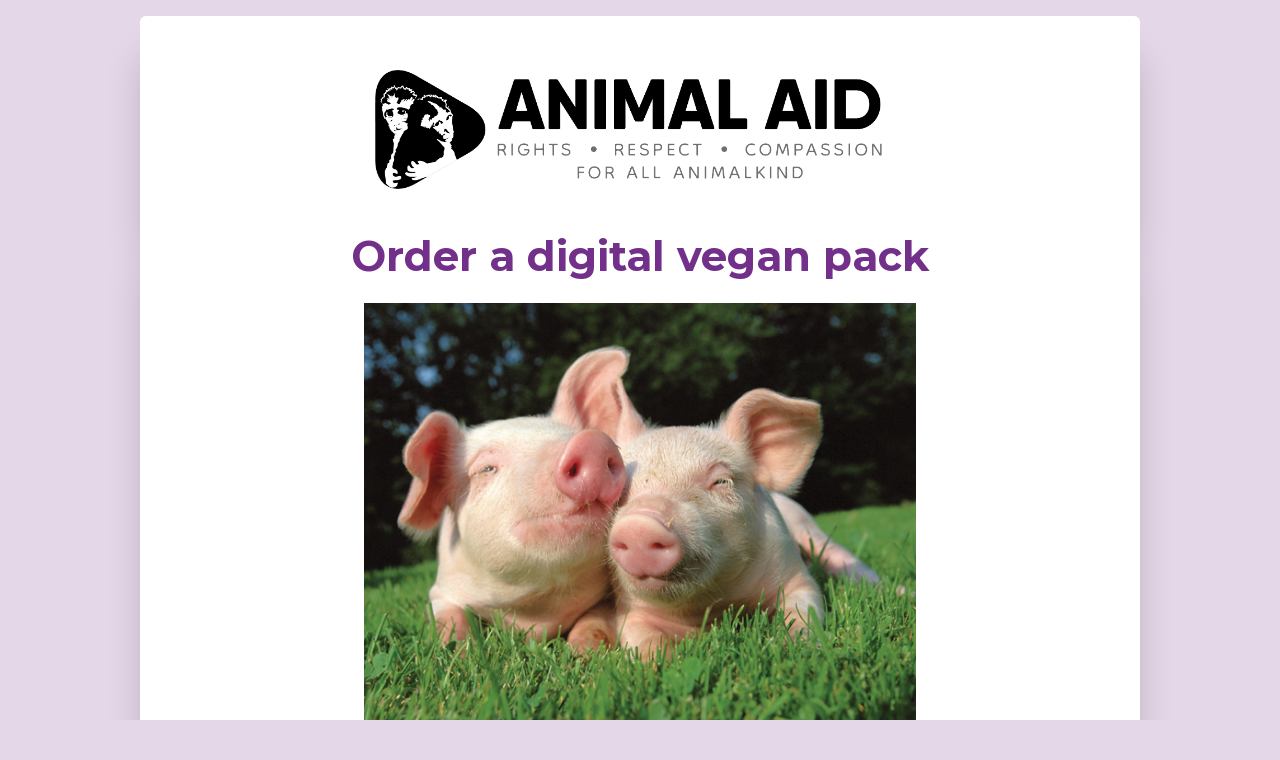

--- FILE ---
content_type: text/html
request_url: https://action.animalaid.org.uk/page/58777/data/1?ea.tracking.id=web
body_size: 5797
content:
<!DOCTYPE html>
<html lang="en">
  <head>
    <meta charset="UTF-8">
    <!--
    
                   ((((                                                        
             ((((((((                                                          
          (((((((                                                              
        (((((((           ****                                                 
      (((((((          *******                                                 
     ((((((((       **********     *********       ****    ***                 
     ((((((((    ************   **************     ***    ****                 
     ((((((   *******  *****   *****        *     **    ******        *****    
     (((   *******    ******   ******            ****  ********   ************ 
         *******      *****     **********      ****    ****     ****      ****
       *********************         *******   *****   ****     ***************
        ********************            ****   ****    ****    ****            
                    *****    *****   *******  *****   *****     *****     **   
                   *****     *************    ****    *******     **********   
    
     Free and Flexible Templates 2.0 (First version September 16th, 2021)
     Created by 4Site Studios in partnership with Engaging Networks
     Come work with us or join our team, we would love to hear from you
     https://www.4sitestudios.com/en
    
    -->
    <!-- Version 1.6 23rd August, 2024 -->
    <script>window.dataLayer = window.dataLayer || [];</script>
    
    <script>
        var insertAmount = true;
        if (insertAmount) {
            window.SubmitLabel = "DONATE" + " $CURRENCY$AMOUNT";
        } else {
            window.SubmitLabel = "DONATE";
        }
        window.CurrencyPosition = "left";
        window.CurrencySymbol = "£";
    </script>
    
    <meta http-equiv="Content-Type" content="text/html; charset=UTF-8">
    <meta name="viewport" content="width=device-width, initial-scale=1">
    <title>Order a Guide to Going Vegan information pack | Animal Aid</title> 
    <meta name="title" content="Order a Guide to Going Vegan information pack | Animal Aid"> 
    <link rel="icon" href="https://aaf1a18515da0e792f78-c27fdabe952dfc357fe25ebf5c8897ee.ssl.cf5.rackcdn.com/1825/20241021_FaviconIcon_Transparent_16x16.png?v=1729504947000"> 
    
    <meta property="og:type" content="website">

    <script><!-- Google Tag Manager -->
(function(w,d,s,l,i){w[l]=w[l]||[];w[l].push({'gtm.start':
new Date().getTime(),event:'gtm.js'});var f=d.getElementsByTagName(s)[0],
j=d.createElement(s),dl=l!='dataLayer'?'&l='+l:'';j.async=true;j.src=
'https://www.googletagmanager.com/gtm.js?id='+i+dl;f.parentNode.insertBefore(j,f);
})(window,document,'script','dataLayer','GTM-N4QKTTF');
<!-- End Google Tag Manager -->

<!-- Loqate -->
(function(n,t,i,r){var u,f;n[i]=n[i]||{},n[i].initial={accountCode:"ANIMA11115",host:"ANIMA11115.pcapredict.com"},n[i].on=n[i].on||function(){(n[i].onq=n[i].onq||[]).push(arguments)},u=t.createElement("script"),u.async=!0,u.src=r,f=t.getElementsByTagName("script")[0],f.parentNode.insertBefore(u,f)})(window,document,"pca","//ANIMA11115.pcapredict.com/js/sensor.js")
<!-- End Loqate--></script>
    <meta name="title" content="Get a free guide to going vegan!"/>
<meta property="og:title" content="Get a free guide to going vegan!"/>
<meta property="og:description" content="Animal Aid will send you a free guide to going vegan - get yours now!"/>
<meta name="description" content="Animal Aid will send you a free guide to going vegan - get yours now!"/>
<meta property="og:image" content="https://www.animalaid.org.uk/wp-content/uploads/2017/01/Vegan-Guide-2016-cover.jpg"/>
<link rel="canonical" href="https://action.animalaid.org.uk/page/58777/data/1?locale=en-GB"/>
<meta property="og:url" content="https://action.animalaid.org.uk/page/58777/data/1?locale=en-GB"/>
<link rel="image_src" href="https://www.animalaid.org.uk/wp-content/uploads/2017/01/Vegan-Guide-2016-cover.jpg"/>
<link href='/pageassets/css/enPage.css?v=4.0.0' rel='stylesheet' type='text/css' />
<script nonce='57f84088-62ba-4fec-a71d-ab9fda83b42d'>var pageJson = {"clientId":1825,"campaignPageId":58777,"campaignId":180366,"pageNumber":1,"pageCount":2,"pageName":"Digital vegan pack Apr2020","pageType":"otherdatacapture","trackingId":"web","locale":"en-GB","redirectPresent":false,"giftProcess":false};</script>
<script src='/page/58777/pagedata.js?locale=en-GB&ea.profile.id=0'></script>
<script src='/pageassets/js/enPage.js?v=4.0.0'></script>
</head>
    
    <body data-engrid-layout="centercenter2col" data-engrid-theme="flex2" 
        class="radio-to-buttons_donationAmt radio-to-buttons_recurrpay radio-to-buttons_recurrfreq"
        style="
            --engrid__body_border-radius: 6px;
            --default_color: #1c1c1c; 
            --default_font-size: 16px; 
            --root_font-size: 16px;
            --default_font-family: 'Montserrat', serif;
            --a_color: #8f58a1;
            --h1_font-family: inherit;
            --h1_color: #72308a;
            --h2_font-family: inherit;
            --h2_color: var(--h1_color);
            --h3_font-family: inherit;
            --h3_color: var(--h1_color);
            --h4_font-family: inherit;
            --h4_color: var(--h1_color);
            --submit__button_color: #72308a;
            --submit__button_color_hover: #ffffff;
            --button_background-color: #e4d7e8;
            --button_background-color_hover: #72308a;
            --button_border-radius: 6px;
            --recurring-payment__button_background-color: #c7acd1;
            --recurring-payment__button_border-color: #c7acd1;
            --recurring-payment__button_background-color_checked: #72308a;
            --recurring-payment__button_border-color_checked: #72308a;
            --recurring-payment__button_background-color_hover: #72308a;
            --recurring-payment__button_border-color_hover: #72308a;
            --recurring-payment__button_color: #72308a;
            --recurring-payment__button_color_checked: #ffffff;
            --recurring-payment__button_color_hover: #ffffff;
            --donation-amount__button_background-color: #c7acd1;
            --donation-amount__button_border-color: #c7acd1;
            --donation-amount__button_background-color_checked: #72308a;
            --donation-amount__button_border-color_checked: #72308a;
            --donation-amount__button_background-color_hover: #72308a;
            --donation-amount__button_border-color_hover: #72308a;
            --donation-amount__button_color: #72308a;
            --donation-amount__button_color_checked: #ffffff;
            --donation-amount__button_color_hover: #ffffff;
            --recurring-frequency__button_background-color: #c7acd1;
            --recurring-frequency__button_border-color: #c7acd1;
            --recurring-frequency__button_background-color_checked: #72308a;
            --recurring-frequency__button_border-color_checked: #72308a;
            --recurring-frequency__button_background-color_hover: #72308a;
            --recurring-frequency__button_border-color_hover: #72308a;
            --recurring-payment__button_color: #72308a;
            --recurring-payment__button_color_checked: #ffffff;
            --recurring-payment__button_color_hover: #ffffff;
            --engrid__page_background-color: #e4d7e8;
            --pagebuilder__background-color: #e4d7e8;
            --engrid__page-backgroundImage_url:url('');
        " data-highlight-required-fields> 
    <script src="https://aaf1a18515da0e792f78-c27fdabe952dfc357fe25ebf5c8897ee.ssl.cf5.rackcdn.com/1/jquery-latest.js?v=1724838492000"></script>
    <link rel="preconnect" href="https://fonts.googleapis.com">
<link rel="preconnect" href="https://fonts.gstatic.com" crossorigin>
<link href="https://fonts.googleapis.com/css2?family=Montserrat:ital,wght@0,100..900;1,100..900&display=swap" rel="stylesheet">
    <div id="engrid">
        <div class="en__component en__component--row en__component--advrow">
            <div class="en__component en__component en__component--column en__component--advcolumn body-header">
                <img class="logo-nolink logo-show-link" src="https://aaf1a18515da0e792f78-c27fdabe952dfc357fe25ebf5c8897ee.ssl.cf5.rackcdn.com/1825/AA+New+Logo+full+transparent.png?v=1721049788000" width="600px" height="auto" alt="Animal Aid" style="float: none;">
                <a class="logo-link"  style="float: none; display: block;" href="https://www.animalaid.org.uk">
                    <img src="https://aaf1a18515da0e792f78-c27fdabe952dfc357fe25ebf5c8897ee.ssl.cf5.rackcdn.com/1825/AA+New+Logo+full+transparent.png?v=1721049788000" width="600px" height="auto" alt="Animal Aid">
                </a>
            </div>
            <div class="en__component en__component en__component--column en__component--advcolumn body-banner"></div>
            <div class="en__component en__component en__component--column en__component--advcolumn body-main"><form method="post" id="pb_58777" name="pb_Digital_vegan_pack_Apr2020" action="/page/58777/data/2" class="en__component en__component--page">
	<input type="hidden" name="hidden" class="en__hiddenFields" value="">
	<input type="hidden" name="sessionId" value="b0e52cee0c5641b1b040466dfbac4d57-cac1-prd-web6">
    
	
	
	
	
	
	<ul role="alert" class="en__errorList">
	</ul>

		<div class="en__component en__component--row en__component--row--1">
		<div class="en__component en__component en__component--column">
		<div class="en__component en__component--copyblock"

style="







"
>
	<h1 style="text-align: center;"><strong>Order a digital vegan pack</strong></h1>

	
	
</div>
		<div class="en__component en__component--imageblock">
	<img src="https://aaf1a18515da0e792f78-c27fdabe952dfc357fe25ebf5c8897ee.ssl.cf5.rackcdn.com/1825/pigletsinfield_istock.jpg?v=1526291603000" class="pageImage" height="auto" width="60%" alt="pigs cuddling " data-unit="%" data-ratio-lock="true" style="height: auto; width: 60%;">
	
	
</div>
		<div class="en__component en__component--copyblock"

style="







"
>
	<p>&nbsp;</p>

<p><span style="color:#000000;">Fill out the below form to receive a digital version of Animal Aid&#39;s &#39;Go Vegan&#39; pack. You will receive an email which contains downloadable versions of our <em>Guide to Going Vegan</em> and <em>Plant-based Eating on a Budget</em> booklets which contain recipes, nutritional information, shopping tips and more!&nbsp;</span></p>

	
	
</div>
		<div class="en__component en__component--formblock" style="">
	
	
			<div class="en__field en__field--text en__field--647049 en__field--firstName en__mandatory">
	<label for="en__field_supporter_firstName" class="en__field__label" style="">First Name</label>
	<div class="en__field__element en__field__element--text">
		<input id="en__field_supporter_firstName" type="text" class="en__field__input en__field__input--text" name="supporter.firstName" value=""  />
	 </div>
</div>
			<div class="en__field en__field--text en__field--647054 en__field--lastName en__mandatory">
	<label for="en__field_supporter_lastName" class="en__field__label" style="">Last Name</label>
	<div class="en__field__element en__field__element--text">
		<input id="en__field_supporter_lastName" type="text" class="en__field__input en__field__input--text" name="supporter.lastName" value=""  />
	 </div>
</div>

	
	
</div>
		<div class="en__component en__component--formblock" style="">
	
	
			<div class="en__field en__field--text en__field--647042 en__field--emailAddress en__mandatory">
	<label for="en__field_supporter_emailAddress" class="en__field__label" style="">Email Address</label>
	<div class="en__field__element en__field__element--text">
		<input id="en__field_supporter_emailAddress" type="text" class="en__field__input en__field__input--text" name="supporter.emailAddress" value=""  />
	 </div>
</div>
			<div class="en__field en__field--radio en__field--question en__field--647057 en__field--digital-vegan-pack en__mandatory">
	<label for="en__field_supporter_questions_647057" class="en__field__label" style="">The Digital Vegan Pack is sent by email, but we need your permission to do so. Are you happy to receive the Digital Vegan Pack by email? *</label>
	<div class="en__field__element en__field__element--radio
" >
		<div class="en__field__item">
			<input id="en__field_supporter_questions_6470570" type="radio" class="en__field__input en__field__input--radio" value="Y" name="supporter.questions.647057" />
			<label for="en__field_supporter_questions_6470570" class="en__field__label en__field__label--item" >Yes</label>
		</div>
		<div class="en__field__item">
			<input id="en__field_supporter_questions_6470571" type="radio" class="en__field__input en__field__input--radio" value="N" name="supporter.questions.647057" />
			<label for="en__field_supporter_questions_6470571" class="en__field__label en__field__label--item" >No</label>
		</div>
	</div>
</div>

	
	
</div>
		<div class="en__component en__component--copyblock"

style="







"
>
	<p class="western" style="margin-bottom: 0cm; color: rgb(0, 0, 0); font-size: medium;"><b>Would you like to receive Animal Aid&#39;s newsletter to hear about our other campaigns?</b></p>

	
	
</div>
		<div class="en__component en__component--formblock" style="">
	
	
			<div class="en__field en__field--radio en__field--question en__field--86735 en__field--email-opt-in en__mandatory">
	<div class="en__field__element en__field__element--radio
" >
		<div class="en__field__item">
			<input id="en__field_supporter_questions_867350" type="radio" class="en__field__input en__field__input--radio" value="Y" name="supporter.questions.86735" />
			<label for="en__field_supporter_questions_867350" class="en__field__label en__field__label--item" >Yes, I would like to receive Animal Aid campaign and fundraising updates by email</label>
		</div>
		<div class="en__field__item">
			<input id="en__field_supporter_questions_867351" type="radio" class="en__field__input en__field__input--radio" value="N" name="supporter.questions.86735" />
			<label for="en__field_supporter_questions_867351" class="en__field__label en__field__label--item" >No, I do not want to receive campaign and fundraising emails from Animal Aid</label>
		</div>
	</div>
</div>

	
	
</div>
		<div class="en__component en__component--copyblock"

style="







"
>
	<p>Read our <a href="https://www.animalaid.org.uk/privacy/" target="newWindow">privacy policy</a>.</p>

	
	
</div>
		<div class="en__component en__component--formblock" style="">
	
	

	
	<div class="en__submit"><button style="">Submit</button></div>
</div>
</div>
</div>
</form>         <p>Copyright © 2025</p>
         <p>Registered in the UK as Animal Abuse Injustice and Defence Society. Company number 01787309 | <a href="http://www.animalaid.org.uk/privacy-policy">Privacy Policy</a></p>
        </div>

            <div class="en__component en__component en__component--column en__component--advcolumn body-footer"></div>
            <div class="en__component en__component en__component--column en__component--advcolumn page-backgroundImage">
                <img src=""> 
            </div>
        </div>
    </div>

    <meta property="og:title" content="Order a Guide to Going Vegan information pack">
    <meta property="og:site_name" content="Animal Aid">

    <style>
        /* EVENTS */
        .en__additional__label,
        .en__additional__amount,
        .en__orderSummary__additional {
            display: table-cell !important;
        }
        .en__additional__promo {
            display: flex !important;
            padding: .625rem;
        }
        .en__component.en__component--eventtickets {
            background-color: #c7acd1;
            padding: 1rem;
            border-radius: var(--engrid__body_border-radius);
        }
        /* SECOND COLUMN */
        @media screen and (min-width: 900px) {
            [data-engrid-theme=flex2][data-engrid-layout=centercenter2col] .en__component--row--2 .en__component--column--2>* {
                background-color: #c7acd1 !important;
            }
            .en__component.en__component--eventtickets {
                border-radius: 0;
            }
        }
        /* SECOND COLUMN HEADINGS */
        [data-engrid-theme=flex2][data-engrid-layout=centercenter2col] .en__component--row--2 .en__component--column--2 .en__component--copyblock h2 {
            margin-top: 0;
            padding-top: calc(2rem*var(--scale-down_20pct));
        }
        [data-engrid-theme=flex2][data-engrid-layout=centercenter2col] .en__component--row--2 .en__component--column--2 .en__component--copyblock h3 {
            margin-top: 0;
            padding-top: calc(2rem*var(--scale-down_40pct));
        }
         [data-engrid-theme=flex2][data-engrid-layout=centercenter2col] .en__component--row--2 .en__component--column--2 .en__component--copyblock h4 {
            margin-top: 0;
            margin-top: calc(2rem*var(--scale-down_80pct));
        }
    </style>
    <!-- Force visibility of Page Background Image in page builder -->
    <style>
        [data-engrid-theme="flex2"]#en__pagebuilder {
            background-image: url("");
            background-repeat: no-repeat;
            background-size: cover;
            height: 100%;
            left: 0;
            top: 0;
            width: 100%;
            /* will-change: transform; */
        }
    </style>  
    <script>
    function clickToExpand() {
        clickToExpandWrapper = document.querySelectorAll('div.click-to-expand');
    
        if (this.clickToExpandWrapper.length) {
            this.clickToExpandWrapper.forEach((element) => {
                const content = element.innerHTML;
                const wrapper_html = '<div class="click-to-expand-cta"></div><div class="click-to-expand-text-wrapper" tabindex="0">' + content + '</div>';
                element.innerHTML = wrapper_html;
                element.addEventListener("click", event => {
                    if (event) {
                        element.classList.add("expanded");
                    }
                });
    
                element.addEventListener("keydown", event => {
                    if ((event).key === 'Enter') {
                        element.classList.add("expanded");
                    } else if ((event).key === ' ') {
                        element.classList.add("expanded");
                        event.preventDefault(); // Prevents the page from scrolling
                        event.stopPropagation() // Prevent a console error generated by LastPass https://github.com/KillerCodeMonkey/ngx-quill/issues/351#issuecomment-476017960
                    }
                });
            });
        }
    }
    
    function setBackground(){
        let pageBackground = document.querySelector(".page-backgroundImage");
        if(pageBackground){
            let pageBackgroundImg = document.querySelector(".page-backgroundImage img[src]");
            if(pageBackgroundImg){
                let pageBackgroundImgSrc = pageBackgroundImg.getAttribute("src");
                if(pageBackgroundImgSrc){
                    pageBackgroundImgSrc = "url('" + pageBackgroundImgSrc + "')";
                    document.body.style.setProperty('--engrid__page-backgroundImage_url', pageBackgroundImgSrc);
                }
            }
        }
    }
    
    window.addEventListener('DOMContentLoaded', (event) => {
        clickToExpand();
        setBackground();
    });
    </script>
    
    <!-- This code chooses the next two available dates on the 1st of the month --> 
<!-- given a gap of 15 days from now. The start date field needs to be a Select! -->

<script>
    // Variable to hold the possible choices and quantity we want
	var options = [];
	var numberOfOptions = 2;
	var monthNames = ["January", "February", "March", "April", "May", "June","July", "August", "September", "October", "November", "December"];
	// Get the earliest start date to compare against
	var daysAhead = 15; // the number of days from today we can start a new DD from
    var earliestDate = new Date();
	console.log (earliestDate); 
	earliestDate.setDate(earliestDate.getDate() + daysAhead);
	// Possible parts of earliest date
	var day = earliestDate.getDate();
	var month = earliestDate.getMonth(); // months run 0-11
	var year = earliestDate.getFullYear();
	// now advance the earliestDate to the next 1st
	if (day == 1) {
		// all fine, do nothing
	} else {
		month++;
		day = 1;
	}
	if (month == 12) { // gone too far
		year++;
		month = 0;
	}
	earliestDate = new Date(year, month, day);
	// Add this to the array
	options.push(earliestDate);
	// Create the next possible date(s)
	while (options.length < numberOfOptions) {
		// Advance to next possible date
		month++;
		if (month == 12) {
			year++;
			month = 0;
		}
		newDate = new Date(year, month, day);
		options.push(newDate);
	}
	// Clear
	var dropdown = $("#en__field_transaction_recurrstart");
	$(dropdown).empty();
	// Populate
	var optionDate;
	var fullDate; // display date
	var valueDate; // value stored
	for (var option = 0; option < options.length; option++) {
		optionDate = options[option];
		day = optionDate.getDate();
		month = optionDate.getMonth() + 1;
		year = optionDate.getFullYear();
		fullDate = day + ' ' + monthNames[month - 1] + ' ' + year; 
		if( day < 10 ) {
			day = "0" + day  + "";
		}
		if( month < 10 ) {
			month = "0" + month  + "";
		}
		valueDate = day + '/' + month + '/' + year; 
		dropdown.append('<option value="' + valueDate + '">' + fullDate + '</option>');
	}
	
</script>
    
    <link href="https://aaf1a18515da0e792f78-c27fdabe952dfc357fe25ebf5c8897ee.ssl.cf5.rackcdn.com/1/engrid-en-v1-6.css?v=1724409275000" rel="stylesheet" type="text/css">
    <script src="https://aaf1a18515da0e792f78-c27fdabe952dfc357fe25ebf5c8897ee.ssl.cf5.rackcdn.com/1/fft_one_click_v1-6.js?v=1724837667000"></script>
    
  <script>(function(){function c(){var b=a.contentDocument||a.contentWindow.document;if(b){var d=b.createElement('script');d.innerHTML="window.__CF$cv$params={r:'9c05940b2925f3c9',t:'MTc2ODgxNzgwNC4wMDAwMDA='};var a=document.createElement('script');a.nonce='';a.src='/cdn-cgi/challenge-platform/scripts/jsd/main.js';document.getElementsByTagName('head')[0].appendChild(a);";b.getElementsByTagName('head')[0].appendChild(d)}}if(document.body){var a=document.createElement('iframe');a.height=1;a.width=1;a.style.position='absolute';a.style.top=0;a.style.left=0;a.style.border='none';a.style.visibility='hidden';document.body.appendChild(a);if('loading'!==document.readyState)c();else if(window.addEventListener)document.addEventListener('DOMContentLoaded',c);else{var e=document.onreadystatechange||function(){};document.onreadystatechange=function(b){e(b);'loading'!==document.readyState&&(document.onreadystatechange=e,c())}}}})();</script></body>
</html>
<!-- Digital vegan pack Apr2020:58777:180366:1825:compatibility:false -->

--- FILE ---
content_type: text/css
request_url: https://aaf1a18515da0e792f78-c27fdabe952dfc357fe25ebf5c8897ee.ssl.cf5.rackcdn.com/1/engrid-en-v1-6.css?v=1724409275000
body_size: 43767
content:


@charset "UTF-8";

*,:after,:before{
  box-sizing:border-box;
}

:after,:before{
  text-decoration:inherit;
  vertical-align:inherit;
}

html{
  -webkit-tap-highlight-color:transparent;
  -ms-text-size-adjust:100%;
  -webkit-text-size-adjust:100%;
  cursor:default;
  line-height:1.5;
  -moz-tab-size:4;
  tab-size:4;
  word-break:break-word;
}

body{
  margin:0;
}

h1{
  font-size:2em;
  margin:.67em 0;
}

dl dl,dl ol,dl ul,ol dl,ol ol,ol ul,ul dl,ul ol,ul ul{
  margin:0;
}

hr{
  color:inherit;
  height:0;
  overflow:visible;
}

main{
  display:block;
}

nav ol,nav ul{
  list-style:none;
  padding:0;
}

nav li:before{
  content:"\200B";
}

pre{
  -ms-overflow-style:scrollbar;
  font-family:monospace,monospace;
  font-size:1em;
  overflow:auto;
}

a{
  background-color:initial;
}

abbr[title]{
  text-decoration:underline;
  text-decoration:underline dotted;
}

b,strong{
  font-weight:bolder;
}

code,kbd,samp{
  font-family:monospace,monospace;
  font-size:1em;
}

small{
  font-size:80%;
}

audio,canvas,iframe,img,svg,video{
  vertical-align:middle;
}

audio,video{
  display:inline-block;
}

audio:not([controls]){
  display:none;
  height:0;
}

iframe,img{
  border-style:none;
}

svg:not([fill]){
  fill:currentColor;
}

svg:not(:root){
  overflow:hidden;
}

table{
  border-collapse:collapse;
  border-color:inherit;
  text-indent:0;
}

button,input,select{
  margin:0;
}

button{
  overflow:visible;
  text-transform:none;
}

[type=button],[type=reset],[type=submit],button{
  -webkit-appearance:button;
}

fieldset{
  border:1px solid #a0a0a0;
  padding:.35em .75em .625em;
}

input{
  overflow:visible;
}

legend{
  color:inherit;
  display:table;
  max-width:100%;
  white-space:normal;
}

progress{
  display:inline-block;
  vertical-align:initial;
}

select{
  text-transform:none;
}

textarea{
  margin:0;
  overflow:auto;
  resize:vertical;
  resize:block;
}

[type=checkbox],[type=radio]{
  padding:0;
}

[type=search]{
  -webkit-appearance:textfield;
  outline-offset:-2px;
}

::-webkit-inner-spin-button,::-webkit-outer-spin-button{
  height:auto;
}

::-webkit-input-placeholder{
  color:inherit;
  opacity:.54;
}

::-webkit-search-decoration{
  -webkit-appearance:none;
}

::-webkit-file-upload-button{
  -webkit-appearance:button;
  font:inherit;
}

::-moz-focus-inner{
  border-style:none;
  padding:0;
}

:-moz-focusring{
  outline:1px dotted ButtonText;
}

:-moz-ui-invalid{
  box-shadow:none;
}

details,dialog{
  display:block;
}

dialog{
  background-color:#fff;
  border:solid;
  color:#000;
  height:-moz-fit-content;
  height:-webkit-fit-content;
  height:fit-content;
  left:0;
  margin:auto;
  padding:1em;
  position:absolute;
  right:0;
  width:-moz-fit-content;
  width:-webkit-fit-content;
  width:fit-content;
}

dialog:not([open]){
  display:none;
}

summary{
  display:list-item;
}

canvas{
  display:inline-block;
}

template{
  display:none;
}

[tabindex],a,area,button,input,label,select,summary,textarea{
  -ms-touch-action:manipulation;
}

[hidden]{
  display:none;
}

[aria-busy=true]{
  cursor:progress;
}

[aria-controls]{
  cursor:pointer;
}

[aria-disabled=true],[disabled]{
  cursor:not-allowed;
}

[aria-hidden=false][hidden]{
  display:initial;
}

[aria-hidden=false][hidden]:not(:focus){
  clip:rect(0, 0, 0, 0);
  position:absolute;
}
body[data-engrid-debug]:before{
  background-color:#fcf8e3;
  border-bottom:1px solid #fbeed5;
  border-left:1px solid #fbeed5;
  color:#c09853;
  font:small-caption;
  padding:3px 6px;
  pointer-events:none;
  position:fixed;
  right:0;
  top:0;
  z-index:100;
}

@media (min-width:20em){
  body[data-engrid-debug]:before{
    content:"mobile >= 320px (20em)";
  }
}

@media (min-width:26.5625em){
  body[data-engrid-debug]:before{
    content:"mobile-l >= 425px (26.5625em)";
  }
}

@media (min-width:48em){
  body[data-engrid-debug]:before{
    content:"tablet >= 768px (48em)";
  }
}

@media (min-width:64em){
  body[data-engrid-debug]:before{
    content:"laptop >= 1024px (64em)";
  }
}

@media (min-width:90em){
  body[data-engrid-debug]:before{
    content:"laptop-l >= 1440px (90em)";
  }
}

@media (min-width:240em){
  body[data-engrid-debug]:before{
    content:"ultrawide >= 3840px (240em)";
  }
}
.en-noselect,.en__ticket__minus,.en__ticket__plus{
  -webkit-touch-callout:none;
  -khtml-user-select:none;
  -webkit-user-select:none;
}
/* added CHP V1.4.6 & 1.5 */
/* HUB FIXES */
body:not(#en__pagebuilder) .body-banner, 
body:not(#en__pagebuilder) .body-bottom, 
body:not(#en__pagebuilder) .body-footer, 
body:not(#en__pagebuilder) .body-footerOutside, 
body:not(#en__pagebuilder) .body-header, 
body:not(#en__pagebuilder) .body-headerOutside, 
body:not(#en__pagebuilder) .body-main, 
body:not(#en__pagebuilder) .body-side, 
body:not(#en__pagebuilder) .body-title, 
body:not(#en__pagebuilder) .body-top {
    z-index: auto !important;
}
.en__component>.en__component--hubgadget>img {
    width: auto;
}
.en__field--hublogin {
    width: 100%;
}
.en__hubUpdateCC__toggle {
    height: 1.5rem;
}
/* end added */
.en__component--hubgadget{
  background:#0000;
  border:1px solid #bfbfbf;
  border-radius:var(--input_border-radius);
  box-shadow:0 0 3px 1px #00000054;
  margin:.75rem;
  padding:.75rem;
}

.en__component--hubgadget--inactive{
  display:none;
}

.en__component--hubgadget img{
  display:block;
  margin:auto;
}

.en__component--hubgadget span{
  display:block;
  font-weight:700;
  margin-top:.75rem;
}

.en__component--hubgadget>img{
  height:3.5rem;
}

.en-noselect{
  -webkit-user-select:none;
          user-select:none;
}

.en__captcha,.en__field{
  padding-bottom:1.125rem;
}

.en__field__label{
  width:auto;
}

.en__field__helpText{
  display:none;
  font-size:85%;
}

.en__field__helpText,.en__field__label{
  padding:0;
}

.en__field__label--positionabove+.en__field__helpText{
  display:block;
}

.en__field__input--calendar,.en__field__input--email,.en__field__input--number,.en__field__input--other,.en__field__input--password,.en__field__input--select,.en__field__input--splitselect,.en__field__input--splittext,.en__field__input--telephone,.en__field__input--text,.en__field__input--textarea,.en__field__input--tripleselect,.en__field__input--tripletext{
  padding:1ch 1.2ch;
}

.en__field__input--calendar,.en__field__input--email,.en__field__input--number,.en__field__input--password,.en__field__input--range,.en__field__input--telephone,.en__field__input--text,.en__field__input--textarea,.en__rangeFieldLabels{
  width:100%;
}

.en__field__input--select{
  min-width:auto;
}

.en__field__input--other{
  margin:0;
  width:auto;
}

.en__field__input--splittext,.en__field__input--tripletext{
  width:auto;
}

.en__field__input--textarea{
  height:15.625rem;
}

.en__field__item{
  padding:.375rem 0;
}

.en__field__input--radio{
  margin-top:0;
}

.en__field__element--labelsleft .en__field__label--item{
  float:left;
  margin-right:.25rem;
}

.en__field__element--imgselect .en__field__item{
  padding-right:.5rem;
}

.en__imageSelectField{
  cursor:pointer;
}

.en__rangeFieldLabels__label{
  width:30%;
}

.en__pagination{
  text-align:center;
}

.en__field__element--rating .en__field__item,.en__pagination{
  padding:.375rem;
}

.en__button,.en__ratingField__image,.en__submit button{
  cursor:pointer;
}

.en__button{
  background:#dfdfdf;
  border:1px solid #bfbfbf;
  padding:.75rem;
}

.en__button--disabled,.en__button[disabled]{
  opacity:.3;
}

.en__button--active{
  background:#bfbfbf;
}

.en__button--ajax--inprogress{
  background:url(https://ca.engagingnetworks.app/pageassets/images/en_loading.gif) 50% no-repeat;
  background-size:1.875rem 1.875rem;
}

.en__button--ajax--done{
  background:url(https://ca.engagingnetworks.app/pageassets/images/en__end--30.png) 50% no-repeat;
  background-size:1.875rem 1.875rem;
}

.en__orderSummary,.en__orderSummary__data,.en__orderSummary__header{
  padding:.4375rem;
}

.en__ticketBlock{
  border:1px solid #bfbfbf;
}

.en__tickets{
  padding:0 .875rem;
}

.en__ticket__field{
  border-bottom:1px solid #bfbfbf;
}

.en__additional__amount,.en__additional__label,.en__ticket__field,.en__ticketSummary__checkout{
  padding:.875rem;
}

.en__additional__amount,.en__additional__label,.en__ticket__currency,.en__ticket__name,.en__ticket__price{
  font-size:1.5em;
  font-weight:700;
}

.en__ticket__field--quantity{
  width:13rem;
}

.en__additional__amount,.en__ticket__field--cost{
  width:10rem;
}

.en__additional__amount,.en__ticket__field--cost,.en__ticket__field--quantity,.en__ticket__quantity,.en__ticket__remaining{
  text-align:center;
}

.en__ticket__selector{
  display:inline-block;
}

.en__ticket__quantity{
  border:1px solid #bfbfbf;
  border-radius:var(--input_border-radius);
  font-size:1.5rem;
  line-height:2.5rem;
  width:3rem;
}

.en__ticket__quantity--invalid{
  border:1px solid var(--error__color);
}

.en__ticket__minus,.en__ticket__plus{
  border:1px solid #bfbfbf;
  border-radius:var(--input_border-radius);
  height:2.5em;
  width:2.5em;
}

.en__ticket__plus{
  background:url(https://ca.engagingnetworks.app/pageassets/images/en_plus.png) center center no-repeat var(--color_white);
  margin-left:.3125rem;
}

.en__ticket__minus{
  background:url(https://ca.engagingnetworks.app/pageassets/images/en_minus.png) center center no-repeat var(--color_white);
  margin-right:.3125rem;
}

.en__ticket__soldout,.en__ticket__waitList{
  border-radius:var(--input_border-radius);
  color:var(--color_white);
  font-size:1rem;
  padding:.5rem 2rem;
}

.en__ticket__soldout{
  background-color:grey;
}

.en__ticket__waitList{
  background-color:#0070ba;
}

.en__additional__amount,.en__additional__label{
  padding:.625rem;
}

.en__additional__input{
  border:1px solid #bfbfbf;
  border-radius:var(--input_border-radius);
  margin-right:.75rem;
  padding:.6rem 0;
  width:4rem;
}

.en__additional__promo{
  text-align:center;
}

.en__additional__code{
  border:1px solid #bfbfbf;
  border-radius:var(--input_border-radius);
  padding:.6rem 0;
  text-align:center;
  width:8rem;
}

.en__ticketRecurring,.en__ticketSummary{
  border-top:1px solid #bfbfbf;
  display:flex;
  justify-content:flex-end;
}

.en__ticketRecurring__select,.en__ticketSummary__checkout{
  background-color:var(--error__color);
  font-size:1.5rem;
  padding:.875rem 1.75rem;
  width:11rem;
}

.en__eventOccurrencesDateSelector__clear,.en__occurrenceSummary__change{
  color:#0070ba;
  cursor:pointer;
  text-decoration:underline;
}

.en__ticketBlock--recurring .en__ticketSummary{
  display:none;
}

.en__ticketBlock--recurring.en__ticketBlock--recurring--selected .en__occurrenceSummary,.en__ticketBlock--recurring.en__ticketBlock--recurring--selected .en__ticketSummary,.en__ticketBlock--recurring .en__ticketRecurring{
  display:flex;
}

.en__ticketBlock--recurring.en__ticketBlock--recurring--selected .en__ticketRecurring,.en__ticketRecurring{
  display:none;
}

.en__occurrenceSummary{
  align-items:end;
  display:none;
  flex-direction:column;
  justify-content:center;
  padding:0 .875rem;
}

.en__occurrenceSummary__description{
  font-size:1rem;
  font-weight:700;
}

.en__eventOccurrences{
  display:none;
  padding:.875rem 0;
}

.en__eventOccurrences.en__eventOccurrences--selecting{
  display:block;
}

.en__eventOccurrences__title{
  padding-bottom:.875rem;
}

.en__eventOccurrences__header{
  display:flex;
  justify-content:space-between;
  padding-bottom:.875rem;
}

.en__eventOccurrencesDateSelector{
  align-items:center;
  display:flex;
}

.en__eventOccurrencesDateSelector:not(.en__eventOccurrencesDateSelector--selected) .en__eventOccurrencesDateSelector__clear{
  display:none;
}

.en__eventOccurrencesDateSelector__label{
  background:url(https://ca.engagingnetworks.app/pageassets/images/calendar.svg) 0 no-repeat;
  display:block;
  height:1.5rem;
  line-height:1.5rem;
  margin-right:.375rem;
  padding-left:1.875rem;
}

.en__eventOccurrencesDateSelector__clear{
  margin-left:.0625rem;
}

.en__eventOccurrence{
  align-items:center;
  background-color:#dfdfdf;
  border-radius:.375rem;
  display:flex;
  justify-content:space-between;
  margin-bottom:.875rem;
  padding:.875rem;
}

.en__eventOccurrence--filtered,.en__eventOccurrence--paginated--after,.en__eventOccurrence--paginated--before,.en__eventOccurrence__radio{
  display:none;
}

.en__eventOccurrence__description{
  font-size:1.5em;
  font-weight:700;
}

.en__eventOccurrence__select{
  background-color:var(--error__color);
  border:0;
  color:var(--color_white);
  cursor:pointer;
  font-family:inherit;
  font-size:1.3rem;
  padding:0;
  text-transform:uppercase;
}

.en__eventOccurrence__select>label{
  cursor:pointer;
  display:block;
  padding:0;
}

.en__eventOccurrencesPagination{
  align-items:center;
  display:flex;
  justify-content:center;
}

.en__eventOccurrencesPagination--disabled{
  display:none;
}

.en__eventOccurrencesPagination__display{
  margin:0 1rem;
}

.en__eventOccurrencesPagination__control{
  background-position:50%;
  background-repeat:no-repeat;
  cursor:pointer;
  height:1rem;
  width:1rem;
}

.en__eventOccurrencesPagination__control--back{
  background-image:url(https://ca.engagingnetworks.app/pageassets/images/en_prev.png);
}

.en__eventOccurrencesPagination__control--forward{
  background-image:url(https://ca.engagingnetworks.app/pageassets/images/en_next.png);
}

.en__eventOccurrencesPagination--end .en__eventOccurrencesPagination__control--forward,.en__eventOccurrencesPagination--start .en__eventOccurrencesPagination__control--back{
  cursor:default;
  opacity:.3;
}

.en__eventOccurrences__empty{
  display:none;
  text-align:center;
}

.en__eventOccurrences--empty .en__eventOccurrences__empty{
  display:block;
}

.en__eventOccurrences--empty .en__eventOccurrencesPagination{
  display:none;
}

.en__lightbox{
  background:#000c;
  z-index:99999;
}

.en__lightbox__box{
  top:20vh;
  width:35vw;
}

.en__lightbox__header{
  border-top-left-radius:var(--input_border-radius);
  border-top-right-radius:var(--input_border-radius);
  padding:1rem;
}

.en__lightbox__title{
  font-size:1.5rem;
}

.en__lightbox__close{
  font-size:1rem;
  height:2em;
  right:1rem;
  vertical-align:center;
}

.en__lightbox__body{
  background-color:var(--color_white);
  border-bottom-left-radius:var(--input_border-radius);
  border-bottom-right-radius:var(--input_border-radius);
  padding:1.5rem;
}

.en__waitlist__text{
  margin-bottom:1.5rem;
}

.en__waitlist__label{
  width:12em;
}

.en__waitlist__field{
  margin-bottom:.5rem;
}

.en__waitlist__input{
  border:1px solid #bfbfbf;
  border-radius:var(--input_border-radius);
  font-size:1rem;
  padding:.6rem;
  width:18rem;
}

.en__waitlist__input--quantity{
  width:5rem;
}

.en__waitlist__actions{
  margin-top:1rem;
}

.en__lightbox__action{
  border-radius:var(--input_border-radius);
  font-size:1.5rem;
  padding:.2rem 1rem;
}

.en__lightbox__action,.en__lightbox__action--close,.en__lightbox__action--submit{
  background-color:var(--error__color);
}

.en__lightbox__action--cancel{
  background-color:#9f9f9f;
  margin-right:1rem;
}

.en__registrants{
  padding:0 .875rem;
}

.en__registrants__ticketHead{
  font-size:1.5rem;
  padding-bottom:.875rem;
}

.en__registrants__registrant{
  padding:0 .875rem;
}

.en__registrants__registrantHead{
  font-size:1.3rem;
}

.en__registrants__registrantDetails{
  padding:.875rem 0;
}

.en__registrants__registrantField{
  margin-bottom:.4375rem;
}

.en__registrants__registrantLabel{
  margin-bottom:.4375rem;
  margin-right:.4375rem;
  min-width:auto;
}

.en__registrants__registrantInput{
  border:1px solid #bfbfbf;
  border-radius:var(--input_border-radius);
  padding:.6rem;
}

.en__share{
  margin-right:1.125rem;
}

.en__share--facebook.en__share--small{
  margin-top:1px;
}

.en__share--gplus.en__share--small{
  margin-top:.125rem;
}

.en__share__button{
  height:3.125rem;
  width:auto;
}

.en__share__button--twitter{
  background:url(https://ca.engagingnetworks.app/pageassets/images/en_share--twitter.png) 50% no-repeat;
}

.en__share__button--facebook{
  background:url(https://ca.engagingnetworks.app/pageassets/images/en_share--facebook.png) 50% no-repeat;
}

.en__share__button--gplus{
  background:url(https://ca.engagingnetworks.app/pageassets/images/en_share--gplus.png) 50% no-repeat;
}

.en__share__button--small.en__share__button--twitter{
  background:url(https://ca.engagingnetworks.app/pageassets/images/en_twitter--small.png) center 1px no-repeat;
  width:auto;
}

.en__share__button--large.en__share__button--twitter{
  background:url(https://ca.engagingnetworks.app/pageassets/images/en_twitter--large.png) top no-repeat;
}

.en__socialShare{
  padding:.375rem;
}

.en__component--contactblock{
  background-color:#dfdfdf;
  padding:.625rem;
}

.en__contact{
  margin-bottom:.625rem;
}

.en__contact__detail{
  background-color:var(--color_white);
  padding:.625rem;
}

.en__contact__image{
  height:3.75rem;
  margin-right:.625rem;
  width:3.75rem;
}

.en__contact__image.en__brokenImage{
  background:url(https://ca.engagingnetworks.app/pageassets/images/en_contactPlaceholder.png) top no-repeat;
}

.en__contactMessage,.en__contactSubject{
  padding-top:.625rem;
}

.en__contactMessage__htmlDisplay{
  background:var(--color_white);
}

.en__contactMessage__plainText{
  height:200px;
  padding:.375rem;
}

.en__contactDetails__select{
  margin:.625rem;
}

.en__contactDetails__rows{
  margin-right:2.1875rem;
}

.en__contactDetails__row--1{
  font-size:1.1rem;
}

.en__contact__toggle{
  background:url(https://ca.engagingnetworks.app/pageassets/images/en_open.png) center center no-repeat var(--color_white);
  border-bottom-left-radius:var(--input_border-radius);
  border-bottom-right-radius:var(--input_border-radius);
  cursor:pointer;
  height:.9375rem;
  margin:0 auto;
  width:3.75rem;
}

.en__contact--open .en__contact__toggle{
  background:url(https://ca.engagingnetworks.app/pageassets/images/en_close.png) center center no-repeat var(--color_white);
}

.en__singleMessage{
  background:var(--color_white);
  padding:0;
}

.en__singleMessage .en__contactSubject{
  padding-top:.625rem;
}

.en__contactDetails__background{
  background:url(https://ca.engagingnetworks.app/pageassets/images/en_background.png) 50% no-repeat #dfdfdf;
  height:2.8125rem;
  width:2.8125rem;
}

.en__contact--showBackground .en__contactDetails__background{
  background:url(https://ca.engagingnetworks.app/pageassets/images/en_message.png) 50% no-repeat #dfdfdf;
}

.en__contacts--singleMessageMode .en__contact--showBackground .en__contactDetails__background{
  background:url(https://ca.engagingnetworks.app/pageassets/images/en_backgroundClose.png) 50% no-repeat #dfdfdf;
}

.en__contactBackground{
  border-top:1px solid #dfdfdf;
  margin-top:.625rem;
  padding:1.25rem;
}

.en__contact--showBackground .en__contactDetails{
  min-height:2.1875rem;
}

.en__contact__actions{
  text-align:right;
}

.en__contact__actions .en__button:not(:last-child){
  margin-right:.625rem;
}

.en__contactBackground__text{
  margin-top:.3125rem;
}

.en__contactBackground__cycle{
  height:1rem;
  margin-top:0;
  width:1.5625rem;
}

.en__contactBackground__cycle--next{
  background:url(https://ca.engagingnetworks.app/pageassets/images/en_next.png) center right no-repeat var(--color_white);
}

.en__contactBackground__cycle--prev{
  background:url(https://ca.engagingnetworks.app/pageassets/images/en_prev.png) center left no-repeat var(--color_white);
}

.en__contactSection__content--uneditable,.en__contactSection__label{
  padding-top:.625rem;
}

.en__tweetContact{
  margin-bottom:.625rem;
  padding:.625rem;
}

.en__tweet,.en__tweetBackgroundText,.en__tweetButton,.en__tweetDisabled,.en__twitterTarget{
  background-color:var(--color_white);
  padding:.625rem;
}

.en__twitterTarget__select{
  margin:0 .5rem 0 0;
}

.en__contacts--singleTweetMode .en__twitterTarget__select{
  flex:1 0 auto;
  height:var(--checkbox_height);
}

.en__twitterTarget p{
  line-height:1.3rem;
}

.en__twitterTarget__image{
  height:3.75rem;
  margin-right:.625rem;
  width:3.75rem;
}

.en__twitterTarget__image:before{
  background:url(https://ca.engagingnetworks.app/pageassets/images/en_twitter_fallback.png) 50% no-repeat #dfdfdf;
  content:" ";
  height:3.75rem;
  width:3.75rem;
}

.en__tweet textarea{
  border:1px solid #bfbfbf;
  height:7.8125rem;
  padding:.625rem;
  width:100%;
}

.en__tweetButton{
  text-align:right;
}

.en__tweetButton a{
  font-size:1.5rem;
  padding:.3125rem .625rem;
}

.en__tweetButton__send,.en__tweetButton__sent{
  background-color:var(--error__color);
  border-radius:var(--button_border-radius);
}

.en__tweetButton__sent{
  background-color:#3c3;
}

.en__tweetContact .en__tweetBackgroundToggle{
  background:url(https://ca.engagingnetworks.app/pageassets/images/en_background.png) 50% no-repeat #dfdfdf;
  height:2.8125rem;
  margin:.625rem .625rem 0 0;
  width:2.8125rem;
}

.en__tweetBackgroundText pre{
  border-top:1px solid #dfdfdf;
  padding-top:.625rem;
}

.en__tweetContact--showBackground .en__tweetBackgroundToggle{
  background:url(https://ca.engagingnetworks.app/pageassets/images/en_backgroundClose.png) 50% no-repeat #dfdfdf;
}

.en__component.en__component--ecardblock{
  max-width:55rem;
}

.en__component--ecardblock h2{
  margin:1.25rem 0 .625rem;
}

.en__ecarditems__thumb{
  height:12.5rem;
  margin:0 1.25rem 1.25rem 0;
  width:12.5rem;
}

.en__ecarditems__thumb img{
  border:1px solid var(--error__color);
  height:12.5rem;
  opacity:.5;
  width:12.5rem;
}

.en__ecarditems__thumb.thumb--active img{
  opacity:1 !important;
}

.en__ecarditems__thumb:not(.thumb--active) img{
  border-color:#0000 !important;
}

.en__ecarditems__thumb:hover img{
  border-color:default !important;
  box-shadow:1px 1px 5px 3px #bfbfbf;
}

.en__ecarditems__button{
  background:var(--error__color);
  border-radius:var(--button_border-radius);
  color:var(--color_white);
  font-size:1rem;
  padding:.3125rem .625rem;
}

.en__ecarditems__addrecipient{
  height:2rem;
  width:2rem;
}

.en__ecardmessage__default{
  border:1px solid #bfbfbf;
  min-height:15.625rem;
  padding:.625rem;
}

.en__ecarditems__preview.preview--show,.en__ecardrecipients__futureDelivery label{
  display:block;
}

.en__ecardrecipients__name{
  width:45%;
}
.en__ecardrecipients__email{
  width:55%;
}

.en__ecardrecipients__email label,.en__ecardrecipients__name label{
  margin:0 .625rem 0 0;
}

.en__ecardrecipients__name input {
  margin:0 2rem 0 0;
  padding:.375rem .625rem;
  width: 87%;
}

.en__ecardrecipients__email input {
  margin:0 2rem 0 0;
  padding:.375rem .625rem;
  width: 85%;
}

.en__ecardrecipients__email input.invalid,.en__ecardrecipients__name input.invalid{
  border:1px solid var(--error__color);
}

.en__ecardrecipients__list{
  background:var(--color_white);
  border:1px solid #bfbfbf;
  margin:1.25rem 0 0;
  min-height:15.625rem;
  padding:.625rem;
}

.en__ecardrecipients__futureDelivery{
  margin:1.25rem 0 0;
}

.en__ecardrecipients__recipient{
  flex-wrap: nowrap;
  padding:.3125rem 0;
}

.en__ecardrecipients__recipient .ecardrecipient__name{
  width: 45%;
  margin-right: 5px;
}

.en__ecardrecipients__recipient .ecardrecipient__email {
  width: 50%;
}

.en__ecardrecipients__recipient .ecardrecipient__remove{
  width:27px;
  margin-left: 10px;
  height: 2rem;
}

.en__ecarditems__preview{
  z-index:999;
}

.en__ecarditems__prevbg{
  background:#00000080;
}

.en__ecarditems__prevwrap{
  height:80vh;
  left:50%;
  top:50%;
  width:37.5rem;
  z-index:9;
}

.en__ecarditems__prevwrap iframe{
  background:var(--color_white);
}

.en__ecarditems__prevclose{
  color:var(--color_black);
  font-family:Arial,sans-serif;
  line-height:1.5625rem;
  width:1.5625rem;
  z-index:9999;
}

.en__hubOverlay,.en__overlay{
  position:fixed;
  z-index:2147483647;
}

.ecard__mandatory__error{
  border:1px solid var(--error__color);
}

.en__hubOverlay{
  background:#00000040;
  padding:1.5rem;
}

.en__hubOverlay__popup{
  border-radius:var(--input_border-radius);
  box-shadow:0 0 6px 3px #0003;
}

.en__hubOverlay__loading{
  background:url(https://ca.engagingnetworks.app/pageassets/images/en_loading.gif) center center no-repeat var(--color_white);
  opacity:.8;
}

.en__hubOverlay--supporterdetails .en__hubOverlay__popup,.en__hubOverlay--supportersubscriptions .en__hubOverlay__popup{
  max-width:37.5rem;
}

.en__hubOverlay--pledge .en__hubOverlay__popup{
  max-width:68.75rem;
}

.en__hubOverlay--pledgeRoi .en__hubOverlay__popup{
  max-width:37.5rem;
}

.en__hubOverlay--membership>.en__hubOverlay__popup{
  max-width:50rem;
}

.en__hubOverlay--membershipHistory>.en__hubOverlay__popup{
  max-width:37.5rem;
}

.en__hubOverlay--memCardUpdate>.en__hubOverlay__popup{
  max-width:58.125rem;
}

.en__hubOverlay--membershipRenew>.en__hubOverlay__popup,.en__hubOverlay--txngiving>.en__hubOverlay__popup{
  max-width:37.5rem;
}

.en__hubOverlay__header{
  background:#dfdfdf;
  border-bottom:1px solid #bfbfbf;
  border-radius:var(--input_border-radius) var(--input_border-radius) 0 0;
  min-height:2rem;
}

.en__hubOverlay__header h2{
  color:#404040;
  font-size:.875rem;
  padding:.5625rem 2rem .375rem 1.5rem;
}

.en__hubOverlay__header a{
  background:url(https://ca.engagingnetworks.app/pageassets/images/en_huboverlay_close.png) 50% no-repeat;
  text-indent:-500vw;
  width:2rem;
}

.en__hubOverlay__content{
  background:var(--color_white);
  border-radius:0 0 var(--input_border-radius) var(--input_border-radius);
  padding:1.5rem;
}

.en__supporterHubLogin{
  border:1px solid #bfbfbf;
  border-radius:var(--input_border-radius);
  width:26.25rem;
}

.en__supporterHubLogin__header{
  background:#dfdfdf;
  border-bottom:1px solid #bfbfbf;
  padding:.75rem;
}

.en__supporterHubLogin__body{
  background:var(--color_white);
  padding:1.5rem;
}

.en__supporterHubLogin__body .en__field__label{
  margin-right:.625rem;
}

.en__hubgadget__response{
  margin:.625rem 0;
  padding:0 .625rem;
}

.en__hubgadget__response--success{
  border:1px dashed #3c3;
}

.en__hubgadget__response--failure{
  border:1px dashed var(--error__color);
}

.en__hubgadget__response--warn{
  border:1px dashed #fcac00;
}

.en__myImpact__hubCopy{
  background:#dfdfdf;
  margin-top:.375rem;
  padding:0 .75rem;
}

.en__myImpact__hubCopyEmpty{
  background:#dfdfdf;
  border-radius:var(--input_border-radius);
  margin-top:.375rem;
  padding:.75rem;
}

.en__myImpact__hubCopy span{
  background:url(https://ca.engagingnetworks.app/pageassets/images/en_search.png) 100% no-repeat;
  border-radius:var(--input_border-radius);
  padding:.75rem 0;
}

.en__hubCopy__action{
  background:#9f9f9f;
  border-radius:var(--input_border-radius);
  color:var(--color_white);
  float:right;
  font-size:1.25rem;
  margin:0 0 1.5rem;
  padding:.5rem .75rem;
}

.en__hubOverlay__impact .en__hubOverlay__header h2{
  color:#0070ba;
  font-size:1.25rem;
}

.en__hubOverlay__impact .en__hubOverlay__content>div{
  background:url(https://ca.engagingnetworks.app/pageassets/images/en_thumbsup.png) no-repeat;
  padding:0 0 0 11.25rem;
}

.en__p2phub__sites{
  margin:0 0 1.5rem;
}

.en__p2phub__site{
  background:#dfdfdf;
  font-size:.9375rem;
  margin-top:.375rem;
  padding:0 .75rem;
}

.en__p2phub__site a{
  border-radius:var(--input_border-radius);
  color:var(--color_black) !important;
  padding:.75rem 0;
}

.en__p2phub__site .en__p2phub__login{
  background:url(https://ca.engagingnetworks.app/pageassets/images/en_lockopen-24.png) 100% no-repeat;
}

@media (max-width:768px){
  .en__hubOverlay__impact .en__hubOverlay__content>div{
    background:0 0;
    padding:0;
  }
}

.en__hubMembership__card__update,.en__hubUpdateCC__toggle{
  background:url(https://ca.engagingnetworks.app/pageassets/images/en_edit.png) 50% no-repeat;
}

.en__hubPledge__icon{
  margin-right:1.5rem;
}

.en__hubPledge__validationFail .en__field__element{
  border:1px solid var(--error__color);
}

.en__pg,.en__pgHeader{
  border-bottom:1px solid #bfbfbf;
}

.en__hubUpdateCC__toggle{
  margin-bottom:1.125rem;
  margin-left:1.5rem;
  width:1.5rem;
}

.en__hubPledge__roi__list ol{
  list-style:none;
  margin:0;
  padding:0;
}

.en__hubPledge__roi__list li{
  border:1px solid #bfbfbf;
  font-size:.85rem;
  margin:6px 0;
  padding:6px;
}

.en__hubPledge__roi__list li:hover{
  background:#dfdfdf;
  cursor:pointer;
}

.en__hubPledge__roi__actions{
  display:flex;
  justify-content:space-between;
}

.en__hubPledge__roi--list .en__hubPledge__roi__actions{
  display:block;
  padding-top:.75rem;
  text-align:right;
}

.en__hubPledge__roi--update .en__hubPledge__roi__amount{
  padding-bottom:.75rem;
}

.en__hubPledge__roi--update .en__hubPledge__roi__add{
  padding:.75rem;
  text-align:center;
}

.en__hubPledge__roi--update .en__hubPledge__roi__list label{
  align-items:center;
  display:flex;
}

.en__hubPledge__roi--update .en__hubPledge__roi__list input{
  margin:0 .75rem;
}

.en__hubPledge__roi--confirmation .en__hubPledge__roi__next{
  margin:1rem 0;
}

.en__hubMembership__viewMemberships p{
  color:#9f9f9f;
  font-size:.8rem;
}

.en__hubMembership__membership{
  border:1px solid #bfbfbf;
  margin:.75rem 0;
}

.en__hubMembership__membership__summary{
  max-height:6.25rem;
}

.en__hubMembership__membership__full{
  padding:0 .75rem;
}

.en__hubMembership__membership__summary__name{
  padding:.5625rem .75rem;
}

.en__hubMembership__membership__summary__status{
  padding:.5625rem .75rem;
  width:5rem;
}

.en__hubMembership__membership__summary__date{
  padding:.5625rem .75rem;
  width:7.5rem;
}

.en__hubMembership__membership__summary__edit{
  width:3rem;
}

.open .en__hubMembership__membership__full{
  max-height:62.5rem;
}

.en__hubMembership__membership__header{
  padding:.5625rem 0;
}

.en__hubMembership__membership__details{
  margin:0;
  padding:.75rem 0;
}

.en__hubMembership__membership__details>div{
  min-width:auto;
}

.en__hubMembership__membership__detail__label{
  padding:.375rem;
  width:11.25rem;
}

.en__hubMembership__membership__detail__value{
  padding:.375rem;
}

.en__hubMembership__recurring{
  padding:.5625rem 0;
}

.en__hubMemCardUpdate__form--left{
  margin-right:.625rem;
}

.en__hubMembership__card{
  background:#dfdfdf;
  font-size:.85rem;
  padding:.75rem;
  width:20rem;
}

.en__hubMembership__card dd,.en__hubMembership__card dt{
  padding:.375rem .75rem;
}

.en__hubMembership__card__update{
  height:1.5rem;
  right:.75rem;
  text-indent:-500vw;
  top:.75rem;
  width:1.5rem;
}

.en__hubTxnGiving__header{
  margin-bottom:1.5rem;
}

.en__hubTxnGiving__transactions__list li{
  border:1px solid #bfbfbf;
  font-size:.85rem;
  margin:.375rem 0;
  padding:.375rem;
}

.en__hubTxnGiving__transactions__date{
  padding-right:.75rem;
  width:33%;
}

.en__component--premiumgiftblock{
  border:1px solid #bfbfbf;
  border-radius:var(--input_border-radius);
  margin-bottom:.75rem;
}

.en__pgHeader{
  background-color:#dfdfdf;
  border-top-left-radius:var(--input_border-radius);
  border-top-right-radius:var(--input_border-radius);
  padding:.75rem 1.125rem;
}

.en__pg__body,.en__pg__detail,.en__pg__display,.en__pg__select{
  padding:.75rem;
}

.en__pg--selected .en__pg__image--selected{
  outline:3px solid #0070ba;
}

.en__pg__imageSelector{
  margin-top:.375rem;
}

.en__pg__imageSelector label{
  font-weight:400;
  width:.75rem;
}

.en__pg__imageSelector input:checked+.en__pg__imageRadio{
  background-color:#bfbfbf;
  border-color:#bfbfbf;
}

.en__pg__imageRadio{
  border:1px solid #9f9f9f;
  border-radius:.375rem;
  height:.375rem;
  width:.375rem;
}

.en__pg__optionType{
  margin:.75rem .75rem 0 0;
}

.en__pg__optionType label{
  margin-right:.375rem;
}

.en__memtypelist__item{
  border:1px solid #bfbfbf;
  margin-bottom:.75rem;
}

.en__memselector__item{
  border:1px solid #bfbfbf;
  margin:.375rem;
}

.en__memselector__radio{
  margin:0 0 0 .75rem;
}

.en__memimage,.en__memselector__label{
  padding:.75rem;
}

.en__memimage{
  max-width:18.75rem;
}

.en__memtype__details{
  min-width:auto;
  padding:.75rem;
}

.en__hubOverlay--memtyperenew .en__hubOverlay__popup{
  max-width:37.5rem;
}

.en__memtyperenew__message{
  border-width:1px;
  padding:0 .625rem;
}

.en__memtyperenew__or{
  background:url(https://ca.engagingnetworks.app/pageassets/images/dot.jpg) 50% repeat-x;
}

.en__memtyperenew__orText{
  background-color:var(--color_white);
  padding:.625rem;
}

.en__member{
  background-color:var(--color_white);
  border:1px solid #bfbfbf;
  margin-bottom:.625rem;
}

.en__member__row{
  background:url(https://ca.engagingnetworks.app/pageassets/images/en_background.png) left 10px center no-repeat;
  min-height:3.25rem;
  padding:0 1.25rem 0 3.25rem;
}

.en__member__toggle{
  background:url(https://ca.engagingnetworks.app/pageassets/images/en_close.png) 50% no-repeat;
  height:1rem;
  width:1rem;
}

.en__member__openButton{
  background-color:var(--color_white);
  border:1px solid #bfbfbf;
  border-radius:var(--button_border-radius);
  height:3rem;
  padding:0 .625rem;
  width:10rem;
}

.en__member--validationFailed .en__member__openButton{
  border:1px solid var(--error__color);
}

.en__member__details{
  padding:.625rem;
}

.en__member--closed .en__member__row{
  background-color:#bfbfbf;
  opacity:.3;
}

.en__member--closed .en__member__toggle{
  background:url(https://ca.engagingnetworks.app/pageassets/images/en_open.png) 50% no-repeat;
}

.en__overlay{
  background:#00000040;
  padding:1.5rem;
}

.en__overlay__popup{
  border-radius:var(--button_border-radius);
  box-shadow:0 0 6px 3px #0003;
  max-width:50rem;
}

.en__overlay__loading{
  background:url(https://ca.engagingnetworks.app/pageassets/images/en_loading.gif) center center no-repeat var(--color_white);
  border-radius:.0625rem;
  opacity:.8;
}

.en__overlay__message{
  padding:.75rem;
}

.en__overlay__message--success{
  border:1px dashed #3c3;
}

.en__overlay__message--error{
  border:1px dashed var(--error__color);
}

.en__overlay__message--warn{
  border:1px dashed #fcac00;
}

.en__overlay__header{
  background:#dfdfdf;
  border-bottom:1px solid #bfbfbf;
  border-radius:var(--input_border-radius) var(--input_border-radius) 0 0;
  min-height:2rem;
}

.en__overlay__header h2{
  color:#404040;
  font-size:.875rem;
  padding:.5626rem 2rem .375rem 1.5rem;
}

.en__overlay__header a{
  background:url(https://ca.engagingnetworks.app/pageassets/images/en_huboverlay_close.png) 50% no-repeat;
  text-indent:-500vw;
  width:2rem;
}

.en__overlay__content{
  background:var(--color_white);
  border-radius:0 0 var(--input_border-radius) var(--input_border-radius);
}

.en__component--callcontactblock .en__contacts{
  padding:.625rem;
}

.en__component--callcontactblock .en__contact__description{
  margin-bottom:.625rem;
}

.en__c2c__step{
  margin:1.5rem;
}

.en__c2c__actions{
  margin-top:1.5rem;
}

.en__contact--call__fullQueue{
  margin-top:.625rem;
}

.en__c2c__survey__rate{
  margin:.75rem 0;
  max-width:18.75rem;
}

.en__c2c__survey__rate .en__button{
  opacity:.5;
}

.en__c2c__survey__rate .en__button.active{
  opacity:1;
}

.en__component--svblock--numbered .en__field>.en__field__label:before{
  content:counter(surveyFieldNumbering) ". ";
}

.en__stripeButtons__preview{
  border-radius:var(--button_border-radius);
  max-width:46.875rem;
}

.en__stripeButtons__preview .en__stripeButtons__previewWrap{
  height:1.375rem;
  top:50%;
}

.en__stripeButtons__preview .en__stripeButtons__previewText{
  color:var(--color_white);
  font:500 1rem/1.3125rem -apple-system,BlinkMacSystemFont,Segoe UI,Roboto,sans-serif;
  top:-.6875rem;
}

.en__stripeButtons__preview.light-outline .en__stripeButtons__previewText,.en__stripeButtons__preview.light .en__stripeButtons__previewText{
  color:#32325d;
}

.en__stripeButtons__preview .en__stripeButtons__previewIcon{
  background:url(https://ca.engagingnetworks.app/pageassets/images/gateways/buttons/stripe-icon.png) 0 no-repeat;
  height:1.375rem;
  margin:0 0 0 .3125rem;
  top:-.6875rem;
  width:1.375rem;
}

.en__stripeButtons__preview.light{
  background:var(--color_white);
}

.en__stripeButtons__preview.light-outline{
  background:var(--color_white);
  border:1px solid #bfbfbf;
}

.en__paypalTouch__preview{
  background:#fcac00;
  border-radius:var(--button_border-radius);
  max-width:46.875rem;
}

.en__paypalTouch__preview .en__paypalTouch__previewIcon{
  background:url(https://ca.engagingnetworks.app/pageassets/images/gateways/buttons/paypal-icon-svg.svg) 0 no-repeat;
  background-size:.8125rem;
  width:1rem;
}

.en__paypalTouch__preview .en__paypalTouch__previewIcon2{
  background:url(https://ca.engagingnetworks.app/pageassets/images/gateways/buttons/paypal-text-svg.svg) 0 no-repeat;
  background-size:3.75rem;
  width:3.75rem;
}

.en__paypalTouch__preview.blue{
  background:#0070ba;
}

.en__paypalTouch__preview.blue .en__paypalTouch__previewIcon{
  background:url(https://ca.engagingnetworks.app/pageassets/images/gateways/buttons/paypal-icon-white-svg.svg) 0 no-repeat;
  background-size:.8125rem;
}

.en__paypalTouch__preview.blue .en__paypalTouch__previewIcon2{
  background:url(https://ca.engagingnetworks.app/pageassets/images/gateways/buttons/paypal-text-white-svg.svg) 0 no-repeat;
  background-size:3.75rem;
}

.en__paypalTouch__preview.white{
  background:var(--color_white);
  border:1px solid grey;
}

.en__paypalTouch__preview.black{
  background:#404040;
}

.en__paypalTouch__preview.black .en__paypalTouch__previewIcon{
  background:url(https://ca.engagingnetworks.app/pageassets/images/gateways/buttons/paypal-icon-white-svg.svg) 0 no-repeat;
  background-size:.8125rem;
}

.en__paypalTouch__preview.black .en__paypalTouch__previewIcon2{
  background:url(https://ca.engagingnetworks.app/pageassets/images/gateways/buttons/paypal-text-white-svg.svg) 0 no-repeat;
  background-size:3.75rem;
}

#en__digitalWallet .en__digitalWallet__button{
  position:relative;
}

#en__digitalWallet .en__digitalWallet__container{
  max-height:3.4375rem;
  max-width:46.875rem;
}

[data-engrid-theme]{
  --native-fonts__sans-serif:-apple-system, BlinkMacSystemFont, "Segoe UI", Helvetica, Arial, sans-serif, "Apple Color Emoji", "Segoe UI Emoji";
  --default_font-family:var(--native-fonts__sans-serif);
  --default_font-size:16px;
  --default_font-weight:initial;
  --default_line-height:initial;
  --h1_font-family:var(--default_font-family);
  --h1_font-size:calc(var(--default_font-size)*var(--scale-up_160pct));
  --h1_font-weight:initial;
  --h1_line-height:initial;
  --h2_font-family:var(--h1_font-family);
  --h2_font-size:calc(var(--default_font-size)*var(--scale-up_80pct));
  --h2_font-weight:initial;
  --h2_line-height:initial;
  --h3_font-family:var(--h1_font-family);
  --h3_font-size:calc(var(--default_font-size)*var(--scale-up_40pct));
  --h3_font-weight:initial;
  --h3_line-height:initial;
  --h4_font-family:var(--h1_font-family);
  --h4_font-size:calc(var(--default_font-size)*var(--scale-up_40pct));
  --h4_font-weight:initial;
  --h4_line-height:initial;
  --h5_font-family:var(--h1_font-family);
  --h5_font-size:calc(var(--default_font-size)*var(--scale-up_40pct));
  --h5_font-weight:initial;
  --h5_line-height:initial;
  --h6_font-family:var(--h1_font-family);
  --h6_font-size:calc(var(--default_font-size)*var(--scale-up_40pct));
  --h6_font-weight:initial;
  --h6_line-height:initial;
  --p_font-family:var(--default_font-family);
  --p_font-size:var(--default_font-size);
  --p_font-weight:initial;
  --p_line-height:initial;
  --a_font-family:var(--default_font-family);
  --a_text-decoration:underline;
  --a_text-decoration_hover:initial;
}

body{
  color:var(--default_color);
  font-family:var(--default_font-family);
  font-size:var(--default_font-size);
  font-weight:var(--default_font-weight);
  line-height:var(--default_line-height);
}

h1{
  color:var(--h1_color);
  font-family:var(--h1_font-family);
  font-size:var(--h1_font-size);
  font-weight:var(--h1_font-weight);
  line-height:var(--h1_line-height);
  margin-bottom:1rem;
  margin-top:2rem;
}

h2{
  color:var(--h2_color);
  font-family:var(--h2_font-family);
  font-size:var(--h2_font-size);
  font-weight:var(--h2_font-weight);
  line-height:var(--h2_line-height);
  margin-bottom:calc(1rem*var(--scale-down_20pct));
  margin-top:calc(2rem*var(--scale-down_20pct));
}

h3{
  font-size:var(--h3_font-size);
  margin-bottom:calc(1rem*var(--scale-down_40pct));
  margin-top:calc(2rem*var(--scale-down_40pct));
}

h3,h4,h5,h6{
  color:var(--h3_color);
  font-family:var(--h3_font-family);
  font-weight:var(--h3_font-weight);
  line-height:var(--h3_line-height);
}

h4,h5,h6{
  font-size:calc(var(--h3_font-size)*var(--scale-down_20pct));
  margin-bottom:calc(1rem*var(--scale-down_80pct));
  margin-top:calc(2rem*var(--scale-down_80pct));
}

p{
  font-family:var(--p_font-family);
  font-size:var(--p_font-size);
  font-weight:var(--p_font-weight);
  line-height:var(--p_line-height);
}

a{
  color:var(--a_color);
  font-family:var(--a_font-family);
  -webkit-text-decoration:var(--a_text-decoration);
          text-decoration:var(--a_text-decoration);
}

a:focus,a:hover{
  color:var(--a_color_hover);
  -webkit-text-decoration:var(--a_text-decoration_hover);
          text-decoration:var(--a_text-decoration_hover);
}

[data-engrid-theme]{
  --fields_spacing-inline:0.5rem;
  --fields_spacing-block:0.5rem;
  --label_font-family:var(--default_font-family);
  --label_font-size:var(--default_font-size);
  --label_font-weight:initial;
  --label_line-height:initial;
  --label_text-transform:initial;
  --label_letter-spacing:initial;
  --input_font-family:var(--default_font-family);
  --input_font-size:var(--default_font-size);
  --input_font-weight:initial;
  --input_line-height:initial;
  --input_border-width:1px;
  --input_border-radius:6px;
  --input_box-shadow:inset 0 2px 2px -1px #4a4a681a;
  --input_padding:1ch 1.2ch;
  --input_box-shadow_hover:var(--input_box-shadow);
  --radio_content:"";
  --radio_border-width:var(--input_border-width);
  --radio_border-radius:50%;
  --radio_box-shadow:none;
  --radio_font-family:var(--p_font-family);
  --radio_font-size:var(--p_font-size);
  --radio_font-weight:var(--p_font-weight);
  --radio_line-height:var(--p_line-height);
  --radio_width:20px;
  --radio_height:20px;
  --radio_top:0px;
  --radio_text-transform:initial;
  --radio_box-shadow_hover:inset 0 0 0 6px #f5f5f5;
  --radio_box-shadow_selected:inset 0 0 0 6px #000;
  --checkbox_border-width:var(--input_border-width);
  --checkbox_border-radius:var(--input_border-radius);
  --checkbox_font-family:var(--radio_font-family);
  --checkbox_font-size:var(--radio_font-size);
  --checkbox_font-weight:var(--radio_font-weight);
  --checkbox_line-height:var(--radio_line-height);
  --checkbox_width:var(--radio_width);
  --checkbox_height:var(--radio_height);
  --checkbox_top:0px;
  --checkbox_padding-top:0px;
  --checkbox_padding-left:0px;
  --checkbox_text-transform:var(--radio_text-transform);
  --checkbox_check_font-size:var(--radio_font-size);
  --checkbox_content_checked:"\2713";
  --select_font-family:var(--input_font-family);
  --select_font-size:var(--input_font-size);
  --select_font-weight:initial;
  --select_line-height:var(--input_line-height);
  --select_border-width:var(--input_border-width);
  --select_border-radius:var(--input_border-radius);
  --select_box-shadow:var(--input_box-shadow);
  --select_padding:var(--input_padding);
  --select_box-shadow_hover:var(--input_box-shadow_hover);
  --textarea_font-family:var(--input_font-family);
  --textarea_font-size:var(--input_font-size);
  --textarea_font-weight:initial;
  --textarea_line-height:initial;
  --textarea_border-width:var(--input_border-width);
  --textarea_border-radius:var(--input_border-radius);
  --textarea_box-shadow:var(--input_box-shadow);
  --textarea_padding:var(--input_padding);
  --textarea_min-height:calc(1ch + var(--textarea_font-size)*10);
  --textarea_box-shadow_hover:var(--input_box-shadow_hover);
}
.en__component--formblock,.en__component--svblock{
  display:flex;
  flex-wrap:wrap;
  justify-content:flex-start;
  margin-left:calc(var(--fields_spacing-inline)*-1);
  margin-right:calc(var(--fields_spacing-inline)*-1);
}

.en__component--formblock>*,.en__component--svblock>*{
  padding-left:var(--fields_spacing-inline);
  padding-right:var(--fields_spacing-inline);
}

.en__component--formblock .en__field,.en__component--svblock .en__field{
  display:flex;
  flex-basis:100%;
  flex-direction:column;
  margin-bottom:var(--fields_spacing-block);
  padding-bottom:0;
}

.en__component--formblock .en__field .en__field__helpText,.en__component--formblock .en__field .en__field__label:not(.en__field__label--item),.en__component--svblock .en__field .en__field__helpText,.en__component--svblock .en__field .en__field__label:not(.en__field__label--item){
  align-items:center;
  display:flex;
  justify-content:space-between;
  position:relative;
}

.en__component--formblock .en__field .en__field__element,.en__component--svblock .en__field .en__field__element{
  align-items:center;
  display:flex;
  flex-wrap:wrap;
}

.en__component--formblock .en__field .en__field__element .en__submit,.en__component--svblock .en__field .en__field__element .en__submit{
  padding-left:var(--fields_spacing-inline);
  padding-right:var(--fields_spacing-inline);
}

.en__component--formblock .en__field .en__field__element .en__submit.en__rangeFieldLabels,.en__component--svblock .en__field .en__field__element .en__submit.en__rangeFieldLabels{
  margin-bottom:var(--fields_spacing-block);
  padding-left:0;
  padding-right:0;
}

.en__component--formblock .en__field .en__field__element.en__field__element--checkbox,.en__component--formblock .en__field .en__field__element.en__field__element--imgselect,.en__component--formblock .en__field .en__field__element.en__field__element--radio,.en__component--formblock .en__field .en__field__element.en__field__element--rating,.en__component--formblock .en__field .en__field__element.en__field__element--splitselect,.en__component--formblock .en__field .en__field__element.en__field__element--splittext,.en__component--formblock .en__field .en__field__element.en__field__element--tripleselect,.en__component--formblock .en__field .en__field__element.en__field__element--tripletext,.en__component--formblock .en__field .en__field__element.en__field__element--withOther,.en__component--svblock .en__field .en__field__element.en__field__element--checkbox,.en__component--svblock .en__field .en__field__element.en__field__element--imgselect,.en__component--svblock .en__field .en__field__element.en__field__element--radio,.en__component--svblock .en__field .en__field__element.en__field__element--rating,.en__component--svblock .en__field .en__field__element.en__field__element--splitselect,.en__component--svblock .en__field .en__field__element.en__field__element--splittext,.en__component--svblock .en__field .en__field__element.en__field__element--tripleselect,.en__component--svblock .en__field .en__field__element.en__field__element--tripletext,.en__component--svblock .en__field .en__field__element.en__field__element--withOther{
  margin-left:calc(var(--fields_spacing-inline)*-1);
  margin-right:calc(var(--fields_spacing-inline)*-1);
}

.en__component--formblock .en__field .en__field__element.en__field__element--checkbox .en__field__item,.en__component--formblock .en__field .en__field__element.en__field__element--imgselect .en__field__item,.en__component--formblock .en__field .en__field__element.en__field__element--radio .en__field__item,.en__component--formblock .en__field .en__field__element.en__field__element--rating .en__field__item,.en__component--formblock .en__field .en__field__element.en__field__element--splitselect .en__field__item,.en__component--formblock .en__field .en__field__element.en__field__element--splittext .en__field__item,.en__component--formblock .en__field .en__field__element.en__field__element--tripleselect .en__field__item,.en__component--formblock .en__field .en__field__element.en__field__element--tripletext .en__field__item,.en__component--formblock .en__field .en__field__element.en__field__element--withOther .en__field__item,.en__component--svblock .en__field .en__field__element.en__field__element--checkbox .en__field__item,.en__component--svblock .en__field .en__field__element.en__field__element--imgselect .en__field__item,.en__component--svblock .en__field .en__field__element.en__field__element--radio .en__field__item,.en__component--svblock .en__field .en__field__element.en__field__element--rating .en__field__item,.en__component--svblock .en__field .en__field__element.en__field__element--splitselect .en__field__item,.en__component--svblock .en__field .en__field__element.en__field__element--splittext .en__field__item,.en__component--svblock .en__field .en__field__element.en__field__element--tripleselect .en__field__item,.en__component--svblock .en__field .en__field__element.en__field__element--tripletext .en__field__item,.en__component--svblock .en__field .en__field__element.en__field__element--withOther .en__field__item{
  padding:calc(var(--fields_spacing-block)*.5) var(--fields_spacing-inline) var(--fields_spacing-block);
}

.en__component--formblock .en__field .en__field__element>input,.en__component--formblock .en__field .en__field__element>select,.en__component--formblock .en__field .en__field__element>textarea,.en__component--svblock .en__field .en__field__element>input,.en__component--svblock .en__field .en__field__element>select,.en__component--svblock .en__field .en__field__element>textarea{
  margin-bottom:var(--fields_spacing-block);
  margin-top:calc(var(--fields_spacing-inline)*.5);
}

.en__component--formblock .en__field.en__field--withOther .en__field__element,.en__component--svblock .en__field.en__field--withOther .en__field__element{
  margin-left:calc(var(--fields_spacing-inline)*-1);
  margin-right:calc(var(--fields_spacing-inline)*-1);
}

.en__component--formblock .en__field.en__field--withOther .en__field__element .en__field__item,.en__component--svblock .en__field.en__field--withOther .en__field__element .en__field__item{
  padding-left:var(--fields_spacing-inline);
  padding-right:var(--fields_spacing-inline);
}
label{
  color:var(--label_color);
  display:flex;
  font-family:var(--label_font-family);
  font-size:var(--label_font-size);
  font-weight:var(--label_font-weight);
  letter-spacing:var(--label_letter-spacing);
  line-height:var(--label_line-height);
  text-transform:var(--label_text-transform);
}

label a.label-tooltip{
  color:var(--label_color);
  font-weight:400;
  margin-left:var(--fields_spacing-inline);
  margin-right:var(--fields_spacing-inline);
  right:0;
  text-decoration:underline;
  text-transform:none;
}

label a.label-tooltip:last-child{
  margin-right:0;
}
input,input.en__field__input{
  background-color:var(--input_background-color);
  border:var(--input_border-width) solid var(--input_border-color);
  border-radius:var(--input_border-radius);
  box-sizing:border-box;
  color:var(--input_color);
  display:block;
  font-family:var(--input_font-family);
  font-size:var(--input_font-size);
  font-weight:var(--input_font-weight);
  height:auto;
  line-height:var(--input_line-height);
  margin:0;
  max-width:100%;
  min-width:auto;
  padding:var(--input_padding);
  transition:box-shadow .25s,border-color .25s ease-in-out;
  width:100%;
}

input.en__field__input:focus,input.en__field__input:hover,input:focus,input:hover{
  background-color:var(--input_background-color_hover);
  border-bottom-color:var(--input_border-color_hover);
  border-color:var(--input_border-color_hover) var(--input_border-color_hover) var(--input_border-bottom-color_hover);
  color:var(--input_color_hover);
}

input[type=date],input[type=email],input[type=number],input[type=password],input[type=tel],input[type=text],input[type=textarea]{
  box-shadow:var(--input_box-shadow);
}

input[type=date]:focus,input[type=date]:hover,input[type=email]:focus,input[type=email]:hover,input[type=number]:focus,input[type=number]:hover,input[type=password]:focus,input[type=password]:hover,input[type=tel]:focus,input[type=tel]:hover,input[type=text]:focus,input[type=text]:hover,input[type=textarea]:focus,input[type=textarea]:hover{
  box-shadow:var(--input_box-shadow_hover);
}

input[type=range]{
  border:0;
  box-shadow:none;
  padding-left:0;
  padding-right:0;
}

:not(#EN__RootElement) input[type=email],:not(#EN__RootElement) input[type=number],:not(#EN__RootElement) input[type=tel],input[type=text]{
  -webkit-appearance:none;
          appearance:none;
}
input[type=radio]+label{
  align-items:center;
  cursor:pointer;
  display:flex;
  font-family:var(--radio_font-family);
  font-size:var(--radio_font-size);
  font-weight:var(--radio_font-weight);
  line-height:var(--radio_line-height);
  padding-top:MAX(0px, calc(var(--radio_top)*-1));
  text-transform:var(--radio_text-transform);
}

.en__component--formblock input[type=radio]+label::before{
  align-items:center;
  background-color:var(--radio_background-color);
  border:var(--radio_border-width) solid var(--radio_border-color);
  border-radius:var(--radio_border-radius);
  box-shadow:var(--radio_box-shadow);
  color:var(--radio_color);
  content:var(--radio_content);
  display:flex;
  height:var(--radio_height);
  justify-content:center;
  margin-right:MAX(var(--fields_spacing-inline), 1ch, .5rem);
  position:relative;
  top:var(--radio_top);
  width:var(--radio_width);
}

input[type=radio]:focus+label:before,input[type=radio]:hover+label:before{
  background-color:var(--radio_background-color_hover);
  border-color:var(--radio_border-color_hover);
  box-shadow:var(--radio_box-shadow_hover);
  color:var(--radio_color_hover);
}

input[type=radio]:not(:checked)+label:before{
  color:#0000;
}

input[type=radio]:checked+label:before{
  background-color:var(--radio_background-color_selected);
  border-color:var(--radio_border-color_selected);
  box-shadow:var(--radio_box-shadow_selected);
  color:var(--radio_color_selected);
}

input[type=checkbox]+label{
  align-items:center;
  content:"";
  cursor:pointer;
  display:flex;
  font-family:var(--checkbox_font-family);
  font-size:var(--checkbox_font-size);
  font-weight:var(--checkbox_font-weight);
  line-height:var(--checkbox_line-height);
  padding-top:MAX(0px, calc(var(--checkbox_top)*-1));
  text-transform:var(--checkbox_text-transform);
}

div:not(.pboFB__sgEnable)>input[type=checkbox]+label:before{
  align-items:center;
  background-color:var(--checkbox_background-color);
  border:var(--checkbox_border-width) solid var(--checkbox_border-color);
  border-radius:var(--checkbox_border-radius);
  color:var(--checkbox_color);
  content:"";
  display:flex;
  flex:1 0 auto;
  height:var(--checkbox_height);
  justify-content:center;
  margin-right:MAX(var(--fields_spacing-inline), 1ch, .5rem);
  padding-left:var(--checkbox_padding-left);
  padding-top:var(--checkbox_padding-top);
  position:relative;
  top:var(--checkbox_top);
  width:var(--checkbox_width);
}

input[type=checkbox]:focus+label:before,input[type=checkbox]:hover+label:before{
  background-color:var(--checkbox_background-color_hover);
  border-color:var(--checkbox_border-color_hover);
  color:var(--checkbox_color_hover);
}

input[type=checkbox]:not(:checked)+label:before{
  color:#0000;
}

div:not(.pboFB__sgEnable)>input[type=checkbox]:checked+label:before{
  background-color:var(--checkbox_background-color_checked);
  border-color:var(--checkbox_border-color_checked);
  color:var(--checkbox_color_checked);
  content:var(--checkbox_content_checked);
}
.en__twitterTarget__select{
  content:"";
  cursor:pointer;
  max-width:min-content;
  padding-top:MAX(0px, calc(var(--checkbox_top)*-1));
  visibility:hidden;
}

.en__twitterTarget__select:before{
  align-items:center;
  background-color:var(--checkbox_background-color);
  border:var(--checkbox_border-width) solid var(--checkbox_border-color);
  border-radius:var(--checkbox_border-radius);
  color:var(--checkbox_color);
  content:"";
  display:flex;
  height:var(--checkbox_height);
  justify-content:center;
  padding-left:var(--checkbox_padding-left);
  padding-top:var(--checkbox_padding-top);
  position:relative;
  top:var(--checkbox_top);
  visibility:visible;
  width:var(--checkbox_width);
}

.en__twitterTarget__select:focus:before,.en__twitterTarget__select:hover:before{
  background-color:var(--checkbox_background-color_hover);
  border-color:var(--checkbox_border-color_hover);
  color:var(--checkbox_color_hover);
}

.en__twitterTarget__select:not(:checked):before{
  color:#0000;
}

.en__twitterTarget__select:checked:before{
  background-color:var(--checkbox_background-color_checked);
  border-color:var(--checkbox_border-color_checked);
  color:var(--checkbox_color_checked);
  content:var(--checkbox_content_checked);
}
.en__pg__select input{
  content:"";
  cursor:pointer;
  max-width:min-content;
  min-height:var(--radio_height);
  visibility:hidden;
}

.en__pg__select input:before{
  align-items:center;
  background-color:var(--radio_background-color);
  border:var(--radio_border-width) solid var(--radio_border-color);
  border-radius:var(--radio_border-radius);
  box-shadow:var(--radio_box-shadow);
  color:var(--radio_color);
  content:var(--radio_content);
  display:flex;
  height:var(--radio_height);
  justify-content:center;
  visibility:visible;
  width:var(--radio_width);
}

.en__pg__select input:focus:before,.en__pg__select input:hover:before{
  background-color:var(--radio_background-color_hover);
  border-color:var(--radio_border-color_hover);
  box-shadow:var(--radio_box-shadow_hover);
  color:var(--radio_color_hover);
}

.en__pg__select input:not(:checked):before{
  color:#0000;
}

.en__pg__select input:checked:before{
  background-color:var(--radio_background-color_selected);
  border-color:var(--radio_border-color_selected);
  box-shadow:var(--radio_box-shadow_selected);
  color:var(--radio_color_selected);
}
input.en__field__input--checkbox,
input.en__field__input--radio {
  clip:rect(0 0 0 0);
  border:0;
  -webkit-clip-path:inset(50%);
  clip-path:inset(50%);
  height:1px;
  margin:-1px;
  overflow:hidden;
  padding:0;
  position:absolute;
  white-space:nowrap;
  width:1px;
}

.en__contactDetails__select:focus+.en__contactDetails__rows,.en__field__input--checkbox:focus+.en__field__label,.en__field__input--radio:focus+.en__field__label{
  outline:1px auto -webkit-focus-ring-color;
  outline-offset:calc(max(var(--fields_spacing-inline), var(--fields_spacing-block)) - 3px);
}
select,select.en__field__input--select,select.en__field__input--splitselect,select.en__field__input--tripleselect{
  -webkit-appearance:none;
          appearance:none;
  background-color:var(--select_background-color);
  background-image:url("data:image/svg+xml;utf8,<svg xmlns='http://www.w3.org/2000/svg' version='1.1' width='32' height='24' viewBox='0 0 32 24'><polygon points='0,0 32,0 16,24' style='fill: rgb(0, 0, 0)'></polygon></svg>");
  background-origin:content-box;
  background-position:calc(100% + 1.2ch + .1875rem);
  background-repeat:no-repeat;
  background-size:.5625rem .375rem;
  border:var(--select_border-width) solid var(--select_border-color);
  border-radius:var(--select_border-radius);
  box-shadow:var(--select_box-shadow);
  box-sizing:border-box;
  color:var(--select_color);
  cursor:pointer;
  display:block;
  font-family:var(--select_font-family);
  font-size:var(--select_font-size);
  font-weight:var(--select_font-weight);
  height:auto;
  line-height:var(--select_line-height);
  margin:0;
  max-width:100%;
  min-width:auto;
  padding:var(--select_padding);
  padding-right:2.4ch;
  transition:box-shadow .25s,border-color .25s ease-in-out;
  width:100%;
}

select.en__field__input--select:focus,select.en__field__input--select:hover,select.en__field__input--splitselect:focus,select.en__field__input--splitselect:hover,select.en__field__input--tripleselect:focus,select.en__field__input--tripleselect:hover,select:focus,select:hover{
  background-color:var(--select_background-color_hover);
  background-image:url("data:image/svg+xml;utf8,<svg xmlns='http://www.w3.org/2000/svg' version='1.1' width='32' height='24' viewBox='0 0 32 24'><polygon points='0,0 32,0 16,24' style='fill: rgb(0, 0, 0)'></polygon></svg>");
  border-bottom-color:var(--select_border-color_hover);
  border-color:var(--select_border-color_hover) var(--select_border-color_hover) var(--select_border-bottom-color_hover);
  box-shadow:var(--select_box-shadow_hover);
  color:var(--select_color_hover);
}
.en__contactMessage__plainText,.en__field__input--textarea,textarea{
  background-color:var(--textarea_background-color);
  border:var(--textarea_border-width) solid var(--textarea_border-color);
  border-radius:var(--textarea_border-radius);
  box-shadow:var(--textarea_box-shadow);
  box-sizing:border-box;
  color:var(--textarea_color);
  display:block;
  font-family:var(--textarea_font-family);
  font-size:var(--textarea_font-size);
  font-weight:var(--textarea_font-weight);
  height:auto;
  line-height:var(--textarea_line-height);
  margin:0;
  max-width:100%;
  min-height:var(--textarea_min-height);
  min-width:auto;
  padding:var(--textarea_padding);
  resize:vertical;
  transition:box-shadow .25s,border-color .25s ease-in-out;
  width:100%;
}

.en__contactMessage__plainText:focus,.en__contactMessage__plainText:hover,.en__field__input--textarea:focus,.en__field__input--textarea:hover,textarea:focus,textarea:hover{
  background-color:var(--textarea_background-color_hover);
  border-bottom-color:var(--textarea_border-color_hover);
  border-color:var(--textarea_border-color_hover) var(--textarea_border-color_hover) var(--textarea_border-bottom-color_hover);
  box-shadow:var(--textarea_box-shadow_hover);
  color:var(--textarea_color_hover);
}
.en__field__element--splitselect .en__field__item,.en__field__element--splittext .en__field__item{
  flex-basis:50%;
}
.en__field__element--tripleselect .en__field__item,.en__field__element--tripletext .en__field__item{
  flex-basis:33.33333%;
}
.en__imageSelectField__image{
  padding-bottom:var(--fields_spacing-block);
}

.en__field__element--imgselect{
  display:flex;
  flex-wrap:wrap;
}

.en__field--imgselect .en__field__item{
  flex-basis:33.33333%;
}

.en__imageSelectField__control{
  align-items:center;
  display:flex;
  flex-direction:column;
}

.en__imageSelectField__control .en__field__input--imageSelectField{
  width:auto;
}

.en__field--imgselect .en__imageSelectField{
  display:flex;
  flex-direction:column;
}
.en__contactDetails__rows{
  align-items:flex-start;
  flex-basis:100%;
  flex-direction:column;
  margin-left:0;
  width:100%;
}

input[type=number]::-webkit-inner-spin-button,input[type=number]::-webkit-outer-spin-button{
  -webkit-appearance:none;
}
::-webkit-input-placeholder{
  color:var(--input_placeholder-color);
  opacity:1;
}
:-ms-input-placeholder{
  opacity:1;
}
::-ms-input-placeholder{
  opacity:1;
}
::placeholder{
  color:var(--input_placeholder-color);
  opacity:1;
}
:-ms-input-placeholder{
  color:var(--input_placeholder-color);
}
::-ms-input-placeholder{
  color:var(--input_placeholder-color);
}
.en__hidden{
  display:none !important;
}
.en__field--hidden{
  display:block;
  width:100% !important;
}
.en__captcha{
  display:flex;
  flex-direction:column;
  margin-bottom:1rem;
  padding-bottom:0;
  position:relative;
}
@supports (-webkit-appearance:-apple-pay-button){
  .apple-pay-button{
    -apple-pay-button-type:donate;
    -webkit-appearance:-apple-pay-button;
    display:inline-block;
  }
  .apple-pay-button,.apple-pay-button-white-with-line{
    -apple-pay-button-style:white-outline;
  }
  .en__field__input.en__field__input--radio[value=applepay]+label{
    border-width:0 !important;
  }
  .en__field__input.en__field__input--radio[value=applepay]:checked+label{
    background-color:initial !important;
  }
  .en__field__input.en__field__input--radio[value=applepay]:checked+label .apple-pay-button{
    -apple-pay-button-style:inherit !important;
  }
}

@supports not (-webkit-appearance:-apple-pay-button){
  .apple-pay-button,.apple-pay-container,.en__field__input.en__field__input--radio[value=applepay]+label{
    display:none;
  }
}

input:-webkit-autofill{
  animation-name:onAutoFillStart;
  -webkit-transition:background-color 50000s ease-in-out 0s;
  transition:background-color 50000s ease-in-out 0s;
}

input:not(:-webkit-autofill){
  animation-name:onAutoFillCancel;
}
.is-autofilled,.is-autofilled label{
  transition:none !important;
}
input:-webkit-autofill:first-line{
  font-size:var(--input_font-size);
}

textarea:-webkit-autofill:first-line{
  font-size:var(--textarea_font-size);
}

select:-webkit-autofill:first-line{
  font-size:var(--select_font-size);
}

[data-engrid-theme]{
  --engrid__page-backgroundImage_url:"url([data-uri])";
}

body:not(#en__pagebuilder) .page-backgroundImage img{
  display:none;
}

body[data-engrid-page-background=image] .page-backgroundImage{
  overflow:hidden;
  position:relative;
}

body[data-engrid-page-background=image] .page-backgroundImage:before{
  background-image:var(--engrid__page-backgroundImage_url);
  background-repeat:no-repeat;
  background-size:cover;
  content:" ";
  height:100%;
  left:0;
  position:fixed;
  top:0;
  width:100%;
  will-change:transform;
}

body[data-engrid-page-background=image] .page-backgroundImage figure.media-with-attribution{
  background-image:var(--engrid__page-backgroundImage_url);
  background-position:100% 0;
  background-size:cover;
  height:100vh;
  left:0;
  position:fixed;
  top:0;
  width:100vw;
}

body[data-engrid-page-background=image][data-engrid-layout=centerleft1col] .page-backgroundImage:before,body[data-engrid-page-background=image][data-engrid-layout=leftleft1col] .page-backgroundImage:before{
  background-position:100% 0;
}

body[data-engrid-page-background=image][data-engrid-layout=centercenter1col] .page-backgroundImage:before,body[data-engrid-page-background=image][data-engrid-layout=centercenter2col] .page-backgroundImage:before{
  background-position:top;
}

body[data-engrid-page-background=image][data-engrid-layout=centerright1col] .page-backgroundImage:before,body[data-engrid-page-background=image][data-engrid-layout=rightright1col] .page-backgroundImage:before{
  background-position:0 0;
}

body .page-backgroundImage video{
  min-height:100vh;
  min-width:100vw;
  object-fit:cover;
  position:fixed;
}

body .page-backgroundImage video:not(.crop-on-right):not(.crop-on-left){
  left:50%;
  top:50%;
  transform:translate(-50%, -50%);
}

body .page-backgroundImage video.crop-on-left{
  right:0;
  top:50%;
  transform:translateY(-50%);
}

body .page-backgroundImage video.crop-on-right{
  left:0;
  top:50%;
  transform:translateY(-50%);
}

.body-banner img{
  min-width:100%;
}

.body-banner img[data-src]{
  background-color:var(--engrid__body-banner_background-color);
}

.body-banner img[height]{
  height:auto !important;
}

body{
  background-color:var(--engrid__page_background-color);
  min-height:100vh;
  min-width:100vw;
}

[data-engrid-theme]{
  --button_font-family:var(--default_font-family);
  --button_font-size:var(--default_font-size);
  --button_font-weight:initial;
  --button_line-height:normal;
  --button_border-width:1px;
  --button_border-radius:6px;
  --button_padding:1ch 1.2ch;
  --button_text-transform:none;
  --submit__button_padding-top:1ch;
  --submit__button_padding-bottom:1ch;
  --submit__button_font-size:var(--button_font-size);
  --submit__button_text-transform:var(--button_text-transform);
}
.button,.pseduo__en__submit_button,button,button.en__eventOccurrence__select,button.en__ticketRecurring__select,button.en__ticketSummary__checkout{
  -webkit-appearance:none;
  background-color:var(--button_background-color);
  border:var(--button_border-width) solid var(--button_border-color);
  border-radius:var(--button_border-radius);
  color:var(--button_color);
  cursor:pointer;
  display:block;
  font-family:var(--button_font-family);
  font-size:var(--button_font-size);
  font-weight:var(--button_font-weight);
  line-height:var(--button_line-height);
  margin:0 0 1rem;
  padding:var(--button_padding);
  text-align:center;
  text-transform:var(--button_text-transform);
  transition:background-color .2s ease-out,color .2s ease-out,border-color .2s ease-out;
}

.button:focus,.button:hover,.pseduo__en__submit_button:focus,.pseduo__en__submit_button:hover,button.en__eventOccurrence__select:focus,button.en__eventOccurrence__select:hover,button.en__ticketRecurring__select:focus,button.en__ticketRecurring__select:hover,button.en__ticketSummary__checkout:focus,button.en__ticketSummary__checkout:hover,button:focus,button:hover{
  background-color:var(--button_background-color_hover);
  border-color:var(--button_border-color_hover);
  color:var(--button_color_hover);
}

.button:active,.pseduo__en__submit_button:active,button.en__eventOccurrence__select:active,button.en__ticketRecurring__select:active,button.en__ticketSummary__checkout:active,button:active{
  background-color:var(--button_background-color_checked);
  border-color:var(--button_border-color_checked);
  color:var(--button_color_checked);
}

.en__submit{
  width:100%;
}

.en__submit .button,.en__submit button,.pseduo__en__submit_button{
  background-color:var(--submit__button_background-color);
  border-color:var(--submit__button_border-color);
  color:var(--submit__button_color);
  font-size:var(--submit__button_font-size);
  margin-top:2rem;
  max-width:var(--submit__button_max-width);
  padding-bottom:var(--submit__button_padding-bottom);
  padding-top:var(--submit__button_padding-top);
  text-transform:var(--submit__button_text-transform);
  width:100%;
}

/* v1.5 added upsell hover to pick up font color */
.en__submit .button:focus,.en__submit .button:hover,.en__submit button:focus,.en__submit button:hover,.pseduo__en__submit_button:focus,.pseduo__en__submit_button:hover, #en__upsellModal__buttons button:hover{
  background-color:var(--submit__button_background-color_hover);
  border-color:var(--submit__button_border-color_hover);
  color:var(--submit__button_color_hover);
}

.en__submit .button:active,.en__submit button:active,.pseduo__en__submit_button:active{
  background-color:var(--submit__button_background-color_checked);
  border-color:var(--submit__button_border-color_checked);
  color:var(--submit__button_color_checked);
}

.button.primary:focus,.button.primary:hover,button.primary:focus,button.primary:hover{
  background-color:var(--button_background-color_checked);
  border-color:var(--button_border-color_checked);
  color:var(--button_color_checked);
}

.arrow .en__submit .button:after,.arrow .en__submit button:after{
  content:"ÃƒÆ’Ã†â€™Ãƒâ€ Ã¢â‚¬â„¢ÃƒÆ’Ã¢â‚¬ ÃƒÂ¢Ã¢â€šÂ¬Ã¢â€žÂ¢ÃƒÆ’Ã†â€™ÃƒÂ¢Ã¢â€šÂ¬ ÃƒÆ’Ã‚Â¢ÃƒÂ¢Ã¢â‚¬Å¡Ã‚Â¬ÃƒÂ¢Ã¢â‚¬Å¾Ã‚Â¢ÃƒÆ’Ã†â€™Ãƒâ€ Ã¢â‚¬â„¢ÃƒÆ’Ã‚Â¢ÃƒÂ¢Ã¢â‚¬Å¡Ã‚Â¬ ÃƒÆ’Ã†â€™Ãƒâ€šÃ‚Â¢ÃƒÆ’Ã‚Â¢ÃƒÂ¢Ã¢â€šÂ¬Ã…Â¡Ãƒâ€šÃ‚Â¬ÃƒÆ’Ã‚Â¢ÃƒÂ¢Ã¢â€šÂ¬Ã…Â¾Ãƒâ€šÃ‚Â¢ÃƒÆ’Ã†â€™Ãƒâ€ Ã¢â‚¬â„¢ÃƒÆ’Ã¢â‚¬ ÃƒÂ¢Ã¢â€šÂ¬Ã¢â€žÂ¢ÃƒÆ’Ã†â€™Ãƒâ€šÃ‚Â¢ÃƒÆ’Ã‚Â¢ÃƒÂ¢Ã¢â€šÂ¬Ã…Â¡Ãƒâ€šÃ‚Â¬ÃƒÆ’Ã¢â‚¬Â¦Ãƒâ€šÃ‚Â¡ÃƒÆ’Ã†â€™Ãƒâ€ Ã¢â‚¬â„¢ÃƒÆ’Ã‚Â¢ÃƒÂ¢Ã¢â‚¬Å¡Ã‚Â¬Ãƒâ€¦Ã‚Â¡ÃƒÆ’Ã†â€™ÃƒÂ¢Ã¢â€šÂ¬Ã…Â¡ÃƒÆ’Ã¢â‚¬Å¡Ãƒâ€šÃ‚Â¢ÃƒÆ’Ã†â€™Ãƒâ€ Ã¢â‚¬â„¢ÃƒÆ’Ã¢â‚¬ ÃƒÂ¢Ã¢â€šÂ¬Ã¢â€žÂ¢ÃƒÆ’Ã†â€™ÃƒÂ¢Ã¢â€šÂ¬ ÃƒÆ’Ã‚Â¢ÃƒÂ¢Ã¢â‚¬Å¡Ã‚Â¬ÃƒÂ¢Ã¢â‚¬Å¾Ã‚Â¢ÃƒÆ’Ã†â€™Ãƒâ€ Ã¢â‚¬â„¢ÃƒÆ’Ã‚Â¢ÃƒÂ¢Ã¢â‚¬Å¡Ã‚Â¬Ãƒâ€¦Ã‚Â¡ÃƒÆ’Ã†â€™ÃƒÂ¢Ã¢â€šÂ¬Ã…Â¡ÃƒÆ’Ã¢â‚¬Å¡Ãƒâ€šÃ‚Â¢ÃƒÆ’Ã†â€™Ãƒâ€ Ã¢â‚¬â„¢ÃƒÆ’Ã¢â‚¬ ÃƒÂ¢Ã¢â€šÂ¬Ã¢â€žÂ¢ÃƒÆ’Ã†â€™ÃƒÂ¢Ã¢â€šÂ¬Ã…Â¡ÃƒÆ’Ã¢â‚¬Å¡Ãƒâ€šÃ‚Â¢ÃƒÆ’Ã†â€™Ãƒâ€ Ã¢â‚¬â„¢ÃƒÆ’Ã¢â‚¬Å¡Ãƒâ€šÃ‚Â¢ÃƒÆ’Ã†â€™Ãƒâ€šÃ‚Â¢ÃƒÆ’Ã‚Â¢ÃƒÂ¢Ã¢â‚¬Å¡Ã‚Â¬Ãƒâ€¦Ã‚Â¡ÃƒÆ’Ã¢â‚¬Å¡Ãƒâ€šÃ‚Â¬ÃƒÆ’Ã†â€™ÃƒÂ¢Ã¢â€šÂ¬Ã‚Â¦ÃƒÆ’Ã¢â‚¬Å¡Ãƒâ€šÃ‚Â¡ÃƒÆ’Ã†â€™Ãƒâ€ Ã¢â‚¬â„¢ÃƒÆ’Ã‚Â¢ÃƒÂ¢Ã¢â‚¬Å¡Ã‚Â¬Ãƒâ€¦Ã‚Â¡ÃƒÆ’Ã†â€™ÃƒÂ¢Ã¢â€šÂ¬Ã…Â¡ÃƒÆ’Ã¢â‚¬Å¡Ãƒâ€šÃ‚Â¬ ÃƒÆ’Ã†â€™Ãƒâ€ Ã¢â‚¬â„¢ÃƒÆ’Ã¢â‚¬ ÃƒÂ¢Ã¢â€šÂ¬Ã¢â€žÂ¢ÃƒÆ’Ã†â€™ÃƒÂ¢Ã¢â€šÂ¬ ÃƒÆ’Ã‚Â¢ÃƒÂ¢Ã¢â‚¬Å¡Ã‚Â¬ÃƒÂ¢Ã¢â‚¬Å¾Ã‚Â¢ÃƒÆ’Ã†â€™Ãƒâ€ Ã¢â‚¬â„¢ÃƒÆ’Ã‚Â¢ÃƒÂ¢Ã¢â‚¬Å¡Ã‚Â¬Ãƒâ€¦Ã‚Â¡ÃƒÆ’Ã†â€™ÃƒÂ¢Ã¢â€šÂ¬Ã…Â¡ÃƒÆ’Ã¢â‚¬Å¡Ãƒâ€šÃ‚Â¢ÃƒÆ’Ã†â€™Ãƒâ€ Ã¢â‚¬â„¢ÃƒÆ’Ã¢â‚¬ ÃƒÂ¢Ã¢â€šÂ¬Ã¢â€žÂ¢ÃƒÆ’Ã†â€™ÃƒÂ¢Ã¢â€šÂ¬Ã…Â¡ÃƒÆ’Ã¢â‚¬Å¡Ãƒâ€šÃ‚Â¢ÃƒÆ’Ã†â€™Ãƒâ€ Ã¢â‚¬â„¢ÃƒÆ’Ã¢â‚¬Å¡Ãƒâ€šÃ‚Â¢ÃƒÆ’Ã†â€™Ãƒâ€šÃ‚Â¢ÃƒÆ’Ã‚Â¢ÃƒÂ¢Ã¢â‚¬Å¡Ã‚Â¬Ãƒâ€¦Ã‚Â¡ÃƒÆ’Ã¢â‚¬Å¡Ãƒâ€šÃ‚Â¬ÃƒÆ’Ã†â€™ÃƒÂ¢Ã¢â€šÂ¬Ã‚Â¦ÃƒÆ’Ã¢â‚¬Å¡Ãƒâ€šÃ‚Â¡ÃƒÆ’Ã†â€™Ãƒâ€ Ã¢â‚¬â„¢ÃƒÆ’Ã‚Â¢ÃƒÂ¢Ã¢â‚¬Å¡Ã‚Â¬Ãƒâ€¦Ã‚Â¡ÃƒÆ’Ã†â€™ÃƒÂ¢Ã¢â€šÂ¬Ã…Â¡ÃƒÆ’Ã¢â‚¬Å¡Ãƒâ€šÃ‚Â¬ÃƒÆ’Ã†â€™Ãƒâ€ Ã¢â‚¬â„¢ÃƒÆ’Ã¢â‚¬ ÃƒÂ¢Ã¢â€šÂ¬Ã¢â€žÂ¢ÃƒÆ’Ã†â€™ÃƒÂ¢Ã¢â€šÂ¬Ã…Â¡ÃƒÆ’Ã¢â‚¬Å¡Ãƒâ€šÃ‚Â¢ÃƒÆ’Ã†â€™Ãƒâ€ Ã¢â‚¬â„¢ÃƒÆ’Ã¢â‚¬Å¡Ãƒâ€šÃ‚Â¢ÃƒÆ’Ã†â€™Ãƒâ€šÃ‚Â¢ÃƒÆ’Ã‚Â¢ÃƒÂ¢Ã¢â‚¬Å¡Ã‚Â¬Ãƒâ€¦Ã‚Â¡ÃƒÆ’Ã¢â‚¬Å¡Ãƒâ€šÃ‚Â¬ÃƒÆ’Ã†â€™ÃƒÂ¢Ã¢â€šÂ¬Ã‚Â¦ÃƒÆ’Ã¢â‚¬Å¡Ãƒâ€šÃ‚Â¾ÃƒÆ’Ã†â€™Ãƒâ€ Ã¢â‚¬â„¢ÃƒÆ’Ã‚Â¢ÃƒÂ¢Ã¢â‚¬Å¡Ã‚Â¬Ãƒâ€¦Ã‚Â¡ÃƒÆ’Ã†â€™ÃƒÂ¢Ã¢â€šÂ¬Ã…Â¡ÃƒÆ’Ã¢â‚¬Å¡Ãƒâ€šÃ‚Â¢";
  float:right;
  margin-right:1rem;
  opacity:.9;
}

.arrow .en__submit .button:disabled:after,.arrow .en__submit button:disabled:after{
  display:none;
}

.next-step .en__submit .button,.next-step .en__submit button{
  margin-left:auto;
  width:auto;
}

.button[disabled]:focus,.button[disabled]:hover,button[disabled],button[disabled]:focus
.button[disabled],button[disabled]:hover{
  content:"Processing...";
}

.button[disabled],button[disabled]{
  cursor:not-allowed;
  filter:grayscale(1);
  opacity:.5;
}

[data-engrid-theme]{
  --click-to-expand__copy-area_height:450px;
  --click-to-expand__cta-image_url:url(https://ca.engagingnetworks.app/pageassets/images/en_open.png);
  --click-to-expand__cta-image_width:16px;
  --click-to-expand__cta-image_height:16px;
}

body:not(#en__pagebuilder) .click-to-expand:not(.expanded){
  cursor:pointer;
  max-height:var(--click-to-expand__copy-area_height);
  overflow:hidden;
}

body:not(#en__pagebuilder) .click-to-expand:not(.expanded) .click-to-expand-text-wrapper{
  -webkit-mask-image:linear-gradient(to bottom, #000 50%, #fff0 calc(100% - var(--click-to-expand__cta-image_height)));
          mask-image:linear-gradient(to bottom, #000 50%, #fff0 calc(100% - var(--click-to-expand__cta-image_height)));
  max-height:calc(var(--click-to-expand__copy-area_height) - var(--click-to-expand__cta-image_height) - 35px);
}

body:not(#en__pagebuilder) .click-to-expand:not(.expanded) .click-to-expand-cta{
  background:var(--click-to-expand__cta-image_url);
  background-position:bottom;
  background-repeat:no-repeat;
  background-size:var(--click-to-expand__cta-image_width) var(--click-to-expand__cta-image_height);
  bottom:0;
  height:var(--click-to-expand__cta-image_height);
  left:0;
  margin-left:auto;
  margin-right:auto;
  position:absolute;
  right:0;
  width:var(--click-to-expand__cta-image_width);
}

body:not(#en__pagebuilder) .click-to-expand.expanded .click-to-expand-text-wrapper{
  outline:none;
}

[data-engrid-theme]{
  --color_transparent:#0000;
  --color_white:#fff;
  --color_off-white:#d4d4d4;
  --color_light-gray:#ababab;
  --color_gray:grey;
  --color_dark-gray:#545454;
  --color_off-black:#2b2b2b;
  --color_black:#000;
  --color_primary:#22a3cb;
  --color_primary_overlay:#fff;
  --color_primary_accent:#000;
  --color_secondary:#000;
  --color_secondary_overlay:#fff;
  --color_secondary_accent:#000;
  --color_tertiary:#fff;
  --color_tertiary_overlay:#000;
  --color_tertiary_accent:#fff;
  --default_color:initial;
  --h1_color:var(--default_color);
  --h2_color:var(--h1_color);
  --h3_color:var(--h1_color);
  --h4_color:var(--h1_color);
  --h5_color:var(--h1_color);
  --h6_color:var(--h1_color);
  --a_color:initial;
  --a_color_hover:var(--a_color);
  --highlight__background-color:var(--color_primary);
  --highlight__color:var(--color_primary_overlay);
  --media-attribution__color:#ffffffe6;
  --media-attribution__background-color:#0000004d;
  --error__color:#ff530a;
  --error__color_grayscale:#949494;
  --error__color_faded:#fff8f4;
  --error__background-color:#fff8f4;
  --label_color:initial;
  --input_color:#000;
  --input_background-color:#fafafa;
  --input_border-color:#dfdfe1;
  --input_placeholder-color:#ababab;
  --input_color_hover:var(--input_color);
  --input_background-color_hover:var(--input_background-color);
  --input_border-color_hover:#767677;
  --input_border-bottom-color_hover:var(--input_border-color_hover);
  --radio_color:var(--input_color);
  --radio_background-color:var(--input_background-color);
  --radio_border-color:var(--input_border-color);
  --radio_color_hover:var(--radio_color);
  --radio_background-color_hover:var(--radio_background-color);
  --radio_border-color_hover:var(--input_border-color_hover);
  --radio_color_selected:var(--radio_color_hover);
  --radio_background-color_selected:var(--radio_background-color_hover);
  --radio_border-color_selected:var(--input_border-color_hover);
  --checkbox_color:var(--color_black);
  --checkbox_background-color:var(--radio_background-color);
  --checkbox_border-color:var(--radio_border-color);
  --checkbox_color_hover:var(--checkbox_color);
  --checkbox_background-color_hover:var(--radio_background-color_hover);
  --checkbox_border-color_hover:var(--radio_border-color_hover);
  --checkbox_color_checked:var(--checkbox_color_hover);
  --checkbox_background-color_checked:var(--radio_background-color_hover);
  --checkbox_border-color_checked:var(--color_black);
  --select_color:var(--input_color);
  --select_background-color:var(--input_background-color);
  --select_border-color:var(--input_border-color);
  --select_background-color_hover:var(--select_background-color);
  --select_border-color_hover:var(--input_border-color_hover);
  --select_border-bottom-color_hover:var(--select_border-color_hover);
  --textarea_color:var(--input_color);
  --textarea_background-color:var(--input_background-color);
  --textarea_border-color:var(--input_border-color);
  --textarea_placeholder-color:var(--color_light-gray);
  --textarea_color_hover:var(--textarea_color);
  --textarea_background-color_hover:var(--textarea_background-color);
  --textarea_border-color_hover:var(--input_border-color_hover);
  --textarea_border-bottom-color_hover:var(--textarea_border-color_hover);
  --button_color:var(--color_primary_overlay);
  --button_background-color:var(--color_primary);
  --button_border-color:var(--button_background-color);
  --button_color_hover:var(--button_color);
  --button_background-color_hover:var(--color_black);
  --button_border-color_hover:var(--button_background-color_hover);
  --button_color_checked:var(--button_color_hover);
  --button_background-color_checked:var(--button_background-color_hover);
  --button_border-color_checked:var(--button_border-color_hover);
  --submit__button_color:var(--button_color);
  --submit__button_border-color:var(--button_border-color);
  --submit__button_background-color:var(--button_background-color);
  --submit__button_color_hover:var(--button_color);
  --submit__button_background-color_hover:var(--button_background-color_hover);
  --submit__button_border-color_hover:var(--button_background-color_hover);
  --submit__button_color_checked:var(--button_color_hover);
  --submit__button_background-color_checked:var(--button_background-color_hover);
  --submit__button_border-color_checked:var(--button_border-color_hover);
  --recurring-frequency__button_color:var(--button_color);
  --recurring-frequency__button_background-color:var(--button_background-color);
  --recurring-frequency__button_border-color:var(--button_border-color);
  --recurring-frequency__button_color_hover:var(--button_color_hover);
  --recurring-frequency__button_background-color_hover:var(--button_background-color_hover);
  --recurring-frequency__button_border-color_hover:var(--button_border-color_hover);
  --recurring-frequency__button_color_checked:var(--button_color_hover);
  --recurring-frequency__button_background-color_checked:var(--button_background-color_hover);
  --recurring-frequency__button_border-color_checked:var(--button_border-color_hover);
  --recurring-payment__button_color:var(--button_color);
  --recurring-payment__button_background-color:var(--button_background-color);
  --recurring-payment__button_border-color:var(--button_border-color);
  --recurring-payment__button_color_hover:var(--button_color_hover);
  --recurring-payment__button_background-color_hover:var(--button_background-color_hover);
  --recurring-payment__button_border-color_hover:var(--button_border-color_hover);
  --recurring-payment__button_color_checked:var(--button_color_hover);
  --recurring-payment__button_background-color_checked:var(--button_background-color_hover);
  --recurring-payment__button_border-color_checked:var(--button_border-color_hover);
  --donation-amount__button_color:var(--button_color);
  --donation-amount__button_background-color:var(--button_background-color);
  --donation-amount__button_border-color:var(--button_border-color);
  --donation-amount__button_color_hover:var(--button_color_hover);
  --donation-amount__button_background-color_hover:var(--button_background-color_hover);
  --donation-amount__button_border-color_hover:var(--button_border-color_hover);
  --donation-amount__button_color_checked:var(--button_color_hover);
  --donation-amount__button_background-color_checked:var(--button_background-color_hover);
  --donation-amount__button_border-color_checked:var(--button_border-color_hover);
  --give-by-select__button_color:var(--button_color);
  --give-by-select__button_background-color:var(--button_background-color);
  --give-by-select__button_border-color:var(--button_border-color);
  --give-by-select__button_color_hover:var(--button_color_hover);
  --give-by-select__button_background-color_hover:var(--button_background-color_hover);
  --give-by-select__button_border-color_hover:var(--button_border-color_hover);
  --give-by-select__button_color_checked:var(--button_color_hover);
  --give-by-select__button_background-color_checked:var(--button_background-color_hover);
  --give-by-select__button_border-color_checked:var(--button_border-color_hover);
  --engrid__page_background-color:var(--color_transparent);
  --engrid__content_background-color:var(--color_transparent);
  --engrid__body_background-color:var(--color_white);
  --engrid__page-alert_background-color:var(--engrid__page_background-color);
  --engrid__content-header_background-color:var(--engrid__content_background-color);
  --engrid__body-headerOutside_background-color:var(--color_transparent);
  --engrid__body-header_background-color:var(--engrid__body_background-color);
  --engrid__body-title_background-color:var(--engrid__body_background-color);
  --engrid__body-banner_background-color:var(--engrid__body_background-color);
  --engrid__body-bannerOverlay_background-color:var(--color_transparent);
  --engrid__body-top_background-color:var(--engrid__body_background-color);
  --engrid__body-main_background-color:var(--engrid__body_background-color);
  --engrid__body-bottom_background-color:var(--engrid__body_background-color);
  --engrid__body-footer_background-color:var(--engrid__body_background-color);
  --engrid__body-footerOutside_background-color:var(--color_transparent);
  --engrid__content-footerSpacer_background-color:var(--engrid__content_background-color);
  --engrid__content-preFooter_background-color:var(--engrid__content_background-color);
  --engrid__content-footer_background-color:var(--engrid__content_background-color);
  --engrid__page-backgroundImage_background-color:var(--engrid__page_background-color);
  --engrid__page-backgroundImageOverlay_background-color:var(--color_transparent);
  --engrid__page-customCode_background-color:var(--engrid__page_background-color);
}
.en__component--column{
  min-width:auto;
  width:auto;
}
.en__component--column.en__component--advcolumn,.en__component--row--1 .en__component--column,.en__component--row--2 .en__component--column{
  max-width:100vw;
}

.en__component--row--1{
  flex-direction:column;
}
#en__pagebuilder .en__component--column,body:not(#en__pagebuilder) .en__component--column:last-of-type{
  position:relative;
  right:-.15px;
}

.i1-20 .en__field:first-of-type,.i2-20 .en__field:nth-of-type(2),.i3-20 .en__field:nth-of-type(3),.i4-20 .en__field:nth-of-type(4),.i5-20 .en__field:nth-of-type(5),.i6-20 .en__field:nth-of-type(6),.i7-20 .en__field:nth-of-type(7),.i8-20 .en__field:nth-of-type(8),.i9-20 .en__field:nth-of-type(9),.i10-20 .en__field:nth-of-type(10),.i11-20 .en__field:nth-of-type(11){
  flex-basis:20%;
}

.i1-25 .en__field:first-of-type,.i2-25 .en__field:nth-of-type(2),.i3-25 .en__field:nth-of-type(3),.i4-25 .en__field:nth-of-type(4),.i5-25 .en__field:nth-of-type(5),.i6-25 .en__field:nth-of-type(6),.i7-25 .en__field:nth-of-type(7),.i8-25 .en__field:nth-of-type(8),.i9-25 .en__field:nth-of-type(9),.i10-25 .en__field:nth-of-type(10),.i11-25 .en__field:nth-of-type(11){
  flex-basis:25%;
}

.i1-33 .en__field:first-of-type,.i2-33 .en__field:nth-of-type(2),.i3-33 .en__field:nth-of-type(3),.i4-33 .en__field:nth-of-type(4),.i5-33 .en__field:nth-of-type(5),.i6-33 .en__field:nth-of-type(6),.i7-33 .en__field:nth-of-type(7),.i8-33 .en__field:nth-of-type(8),.i9-33 .en__field:nth-of-type(9),.i10-33 .en__field:nth-of-type(10),.i11-33 .en__field:nth-of-type(11){
  flex-basis:33.33333%;
}

.i1-40 .en__field:first-of-type,.i2-40 .en__field:nth-of-type(2),.i3-40 .en__field:nth-of-type(3),.i4-40 .en__field:nth-of-type(4),.i5-40 .en__field:nth-of-type(5),.i6-40 .en__field:nth-of-type(6),.i7-40 .en__field:nth-of-type(7),.i8-40 .en__field:nth-of-type(8),.i9-40 .en__field:nth-of-type(9),.i10-40 .en__field:nth-of-type(10),.i11-40 .en__field:nth-of-type(11){
  flex-basis:40%;
}

.i1-50 .en__field:first-of-type,.i2-50 .en__field:nth-of-type(2),.i3-50 .en__field:nth-of-type(3),.i4-50 .en__field:nth-of-type(4),.i5-50 .en__field:nth-of-type(5),.i6-50 .en__field:nth-of-type(6),.i7-50 .en__field:nth-of-type(7),.i8-50 .en__field:nth-of-type(8),.i9-50 .en__field:nth-of-type(9),.i10-50 .en__field:nth-of-type(10),.i11-50 .en__field:nth-of-type(11){
  flex-basis:50%;
}

.i1-66 .en__field:first-of-type,.i2-66 .en__field:nth-of-type(2),.i3-66 .en__field:nth-of-type(3),.i4-66 .en__field:nth-of-type(4),.i5-66 .en__field:nth-of-type(5),.i6-66 .en__field:nth-of-type(6),.i7-66 .en__field:nth-of-type(7),.i8-66 .en__field:nth-of-type(8),.i9-66 .en__field:nth-of-type(9),.i10-66 .en__field:nth-of-type(10),.i11-66 .en__field:nth-of-type(11){
  flex-basis:66.66666%;
}

.i1-75 .en__field:first-of-type,.i2-75 .en__field:nth-of-type(2),.i3-75 .en__field:nth-of-type(3),.i4-75 .en__field:nth-of-type(4),.i5-75 .en__field:nth-of-type(5),.i6-75 .en__field:nth-of-type(6),.i7-75 .en__field:nth-of-type(7),.i8-75 .en__field:nth-of-type(8),.i9-75 .en__field:nth-of-type(9),.i10-75 .en__field:nth-of-type(10),.i11-75 .en__field:nth-of-type(11){
  flex-basis:75%;
}
.i1-center .en__field:first-of-type,.i2-center .en__field:nth-of-type(2),.i3-center .en__field:nth-of-type(3),.i4-center .en__field:nth-of-type(4),.i5-center .en__field:nth-of-type(5),.i6-center .en__field:nth-of-type(6),.i7-center .en__field:nth-of-type(7),.i8-center .en__field:nth-of-type(8),.i9-center .en__field:nth-of-type(9),.i10-center .en__field:nth-of-type(10),.i11-center .en__field:nth-of-type(11){
  align-items:center;
}

#en__pagebuilder .hide,#en__pagebuilder .i1-hide .en__field:first-of-type,#en__pagebuilder .i2-hide .en__field:nth-of-type(2),#en__pagebuilder .i3-hide .en__field:nth-of-type(3),#en__pagebuilder .i4-hide .en__field:nth-of-type(4),#en__pagebuilder .i5-hide .en__field:nth-of-type(5),#en__pagebuilder .i6-hide .en__field:nth-of-type(6),#en__pagebuilder .i7-hide .en__field:nth-of-type(7),#en__pagebuilder .i8-hide .en__field:nth-of-type(8),#en__pagebuilder .i9-hide .en__field:nth-of-type(9),#en__pagebuilder .i10-hide .en__field:nth-of-type(10),#en__pagebuilder .i11-hide .en__field:nth-of-type(11){
  background-color:#ff00001a !important;
}

body:not(#en__pagebuilder) .hide,body:not(#en__pagebuilder) .i1-hide .en__field:first-of-type,body:not(#en__pagebuilder) .i2-hide .en__field:nth-of-type(2),body:not(#en__pagebuilder) .i3-hide .en__field:nth-of-type(3),body:not(#en__pagebuilder) .i4-hide .en__field:nth-of-type(4),body:not(#en__pagebuilder) .i5-hide .en__field:nth-of-type(5),body:not(#en__pagebuilder) .i6-hide .en__field:nth-of-type(6),body:not(#en__pagebuilder) .i7-hide .en__field:nth-of-type(7),body:not(#en__pagebuilder) .i8-hide .en__field:nth-of-type(8),body:not(#en__pagebuilder) .i9-hide .en__field:nth-of-type(9),body:not(#en__pagebuilder) .i10-hide .en__field:nth-of-type(10),body:not(#en__pagebuilder) .i11-hide .en__field:nth-of-type(11){
  display:none;
}

#en__pagebuilder .i1-hide-label .en__field:first-of-type>label,#en__pagebuilder .i2-hide-label .en__field:nth-of-type(2)>label,#en__pagebuilder .i3-hide-label .en__field:nth-of-type(3)>label,#en__pagebuilder .i4-hide-label .en__field:nth-of-type(4)>label,#en__pagebuilder .i5-hide-label .en__field:nth-of-type(5)>label,#en__pagebuilder .i6-hide-label .en__field:nth-of-type(6)>label,#en__pagebuilder .i7-hide-label .en__field:nth-of-type(7)>label,#en__pagebuilder .i8-hide-label .en__field:nth-of-type(8)>label,#en__pagebuilder .i9-hide-label .en__field:nth-of-type(9)>label,#en__pagebuilder .i10-hide-label .en__field:nth-of-type(10)>label,#en__pagebuilder .i11-hide-label .en__field:nth-of-type(11)>label{
  background-color:#ff00001a !important;
}

body:not(#en__pagebuilder) .i1-hide-label .en__field:first-of-type>label,body:not(#en__pagebuilder) .i2-hide-label .en__field:nth-of-type(2)>label,body:not(#en__pagebuilder) .i3-hide-label .en__field:nth-of-type(3)>label,body:not(#en__pagebuilder) .i4-hide-label .en__field:nth-of-type(4)>label,body:not(#en__pagebuilder) .i5-hide-label .en__field:nth-of-type(5)>label,body:not(#en__pagebuilder) .i6-hide-label .en__field:nth-of-type(6)>label,body:not(#en__pagebuilder) .i7-hide-label .en__field:nth-of-type(7)>label,body:not(#en__pagebuilder) .i8-hide-label .en__field:nth-of-type(8)>label,body:not(#en__pagebuilder) .i9-hide-label .en__field:nth-of-type(9)>label,body:not(#en__pagebuilder) .i10-hide-label .en__field:nth-of-type(10)>label,body:not(#en__pagebuilder) .i11-hide-label .en__field:nth-of-type(11)>label{
  clip:rect(1px 1px 1px 1px);
  clip:rect(1px, 1px, 1px, 1px);
  height:1px;
  overflow:hidden;
  position:absolute !important;
  width:1px;
}
.i1-show-hidden-radio-input .en__field:first-of-type .en__field__element--radio .en__field__item:last-child,.i2-show-hidden-radio-input .en__field:nth-of-type(2) .en__field__element--radio .en__field__item:last-child,.i3-show-hidden-radio-input .en__field:nth-of-type(3) .en__field__element--radio .en__field__item:last-child,.i4-show-hidden-radio-input .en__field:nth-of-type(4) .en__field__element--radio .en__field__item:last-child,.i5-show-hidden-radio-input .en__field:nth-of-type(5) .en__field__element--radio .en__field__item:last-child,.i6-show-hidden-radio-input .en__field:nth-of-type(6) .en__field__element--radio .en__field__item:last-child,.i7-show-hidden-radio-input .en__field:nth-of-type(7) .en__field__element--radio .en__field__item:last-child,.i8-show-hidden-radio-input .en__field:nth-of-type(8) .en__field__element--radio .en__field__item:last-child,.i9-show-hidden-radio-input .en__field:nth-of-type(9) .en__field__element--radio .en__field__item:last-child,.i10-show-hidden-radio-input .en__field:nth-of-type(10) .en__field__element--radio .en__field__item:last-child,.i11-show-hidden-radio-input .en__field:nth-of-type(11) .en__field__element--radio .en__field__item:last-child{
  display:flex !important;
}
.i1-show-hidden-radio-input .en__field:first-of-type .en__field__element--radio .en__field__item:nth-last-child(2),.i2-show-hidden-radio-input .en__field:nth-of-type(2) .en__field__element--radio .en__field__item:nth-last-child(2),.i3-show-hidden-radio-input .en__field:nth-of-type(3) .en__field__element--radio .en__field__item:nth-last-child(2),.i4-show-hidden-radio-input .en__field:nth-of-type(4) .en__field__element--radio .en__field__item:nth-last-child(2),.i5-show-hidden-radio-input .en__field:nth-of-type(5) .en__field__element--radio .en__field__item:nth-last-child(2),.i6-show-hidden-radio-input .en__field:nth-of-type(6) .en__field__element--radio .en__field__item:nth-last-child(2),.i7-show-hidden-radio-input .en__field:nth-of-type(7) .en__field__element--radio .en__field__item:nth-last-child(2),.i8-show-hidden-radio-input .en__field:nth-of-type(8) .en__field__element--radio .en__field__item:nth-last-child(2),.i9-show-hidden-radio-input .en__field:nth-of-type(9) .en__field__element--radio .en__field__item:nth-last-child(2),.i10-show-hidden-radio-input .en__field:nth-of-type(10) .en__field__element--radio .en__field__item:nth-last-child(2),.i11-show-hidden-radio-input .en__field:nth-of-type(11) .en__field__element--radio .en__field__item:nth-last-child(2){
  display:none !important;
}
.i1-show-hidden-radio-input.i1-center .en__field:first-of-type.en__field--validationFailed .en__field__element--radio,.i2-show-hidden-radio-input.i2-center .en__field:nth-of-type(2).en__field--validationFailed .en__field__element--radio,.i3-show-hidden-radio-input.i3-center .en__field:nth-of-type(3).en__field--validationFailed .en__field__element--radio,.i4-show-hidden-radio-input.i4-center .en__field:nth-of-type(4).en__field--validationFailed .en__field__element--radio,.i5-show-hidden-radio-input.i5-center .en__field:nth-of-type(5).en__field--validationFailed .en__field__element--radio,.i6-show-hidden-radio-input.i6-center .en__field:nth-of-type(6).en__field--validationFailed .en__field__element--radio,.i7-show-hidden-radio-input.i7-center .en__field:nth-of-type(7).en__field--validationFailed .en__field__element--radio,.i8-show-hidden-radio-input.i8-center .en__field:nth-of-type(8).en__field--validationFailed .en__field__element--radio,.i9-show-hidden-radio-input.i9-center .en__field:nth-of-type(9).en__field--validationFailed .en__field__element--radio,.i10-show-hidden-radio-input.i10-center .en__field:nth-of-type(10).en__field--validationFailed .en__field__element--radio,.i11-show-hidden-radio-input.i11-center .en__field:nth-of-type(11).en__field--validationFailed .en__field__element--radio{
  border-radius:.3rem !important;
  margin-bottom:.5rem;
}
.i1-show-hidden-radio-input.i1-center .en__field:first-of-type.en__field--validationFailed .en__field__error,.i2-show-hidden-radio-input.i2-center .en__field:nth-of-type(2).en__field--validationFailed .en__field__error,.i3-show-hidden-radio-input.i3-center .en__field:nth-of-type(3).en__field--validationFailed .en__field__error,.i4-show-hidden-radio-input.i4-center .en__field:nth-of-type(4).en__field--validationFailed .en__field__error,.i5-show-hidden-radio-input.i5-center .en__field:nth-of-type(5).en__field--validationFailed .en__field__error,.i6-show-hidden-radio-input.i6-center .en__field:nth-of-type(6).en__field--validationFailed .en__field__error,.i7-show-hidden-radio-input.i7-center .en__field:nth-of-type(7).en__field--validationFailed .en__field__error,.i8-show-hidden-radio-input.i8-center .en__field:nth-of-type(8).en__field--validationFailed .en__field__error,.i9-show-hidden-radio-input.i9-center .en__field:nth-of-type(9).en__field--validationFailed .en__field__error,.i10-show-hidden-radio-input.i9-center .en__field:nth-of-type(10).en__field--validationFailed .en__field__error,.i11-show-hidden-radio-input.i9-center .en__field:nth-of-type(11).en__field--validationFailed .en__field__error{
  border-radius:.3rem !important;
}

@media screen and (max-width:40em){
  .i1-m50 .en__field:first-of-type,.i2-m50 .en__field:nth-of-type(2),.i3-m50 .en__field:nth-of-type(3),.i4-m50 .en__field:nth-of-type(4),.i5-m50 .en__field:nth-of-type(5),.i6-m50 .en__field:nth-of-type(6),.i7-m50 .en__field:nth-of-type(7),.i8-m50 .en__field:nth-of-type(8),.i9-m50 .en__field:nth-of-type(9),.i10-m50 .en__field:nth-of-type(10),.i11-m50 .en__field:nth-of-type(11){
    flex-basis:50%;
  }
  .i1-m100 .en__field:first-of-type,.i2-m100 .en__field:nth-of-type(2),.i3-m100 .en__field:nth-of-type(3),.i4-m100 .en__field:nth-of-type(4),.i5-m100 .en__field:nth-of-type(5),.i6-m100 .en__field:nth-of-type(6),.i7-m100 .en__field:nth-of-type(7),.i8-m100 .en__field:nth-of-type(8),.i9-m100 .en__field:nth-of-type(9),.i10-m100 .en__field:nth-of-type(10),.i11-m100 .en__field:nth-of-type(11){
    flex-basis:100%;
  }
}

[data-engrid-theme]{
  --color_cta:var(--color_primary);
  --color_cta_hover:var(--color_primary_overlay);
  --page-backgroundImage-url:var(--engrid__page-backgroundImage_url);
  --engrid__body-side_background-color:var(--engrid__body-main_background-color);
  --engrid__body-side_margin:var(--engrid__body-main_margin);
  --engrid__body-side_padding:var(--engrid__body-main_padding);
  --root_font-size:16px;
  --recurring-frequency__button_font-family:var(--button_font-family);
  --recurring-frequency__button_font-size:var(--button_font-size);
  --recurring-frequency__button_font-weight:var(--button_font-weight);
  --recurring-frequency__button_line-height:var(--button_line-height);
  --recurring-frequency__button_border-width:var(--button_border-width);
  --recurring-frequency__button_border-radius:var(--button_border-radius);
  --recurring-frequency__button_padding:var(--button_padding);
  --recurring-frequency__button_text-transform:var(--button_text-transform);
  --recurring-frequency__button_count:4;
  --recurring-frequency__flex-grow:initial;
  --recurring-payment__button_font-family:var(--button_font-family);
  --recurring-payment__button_font-size:var(--button_font-size);
  --recurring-payment__button_font-weight:var(--button_font-weight);
  --recurring-payment__button_line-height:var(--button_line-height);
  --recurring-payment__button_border-width:var(--button_border-width);
  --recurring-payment__button_border-radius:var(--button_border-radius);
  --recurring-payment__button_padding:var(--button_padding);
  --recurring-payment__button_text-transform:var(--button_text-transform);
  --recurring-payment__button_count:4;
  --recurring-payment__flex-grow:initial;
  --donation-amount__button_font-family:var(--button_font-family);
  --donation-amount__button_font-size:var(--button_font-size);
  --donation-amount__button_font-weight:var(--button_font-weight);
  --donation-amount__button_line-height:var(--button_line-height);
  --donation-amount__button_border-width:var(--button_border-width);
  --donation-amount__button_border-radius:var(--button_border-radius);
  --donation-amount__button_padding:var(--button_padding);
  --donation-amount__button_text-transform:var(--button_text-transform);
  --donation-amount__button_count:4;
  --donation-amount__flex-grow:initial;
  --give-monthly-donation-amount-appended-label:"/mo";
  --give-annual-donation-amount-appended-label:"/yr";
  --give-by-select__button_font-family:var(--button_font-family);
  --give-by-select__button_font-size:var(--button_font-size);
  --give-by-select__button_font-weight:var(--button_font-weight);
  --give-by-select__button_line-height:var(--button_line-height);
  --give-by-select__button_border-width:var(--button_border-width);
  --give-by-select__button_border-radius:var(--button_border-radius);
  --give-by-select__button_padding:var(--button_padding);
  --give-by-select__button_text-transform:var(--button_text-transform);
  --give-by-select__button_count:4;
  --give-by-select__flex-grow:initial;
  --radio-to-buttons__button_count:4;
}

.en__field--donationAmt .en__field__element,.en__field--give-by-select .en__field__element,.en__field--recurrfreq .en__field__element,.en__field--recurrpay .en__field__element{
  justify-content:center;
}

.en__field--donationAmt.en__field--withOther
.en__field__element--radio
.en__field__item:last-child{
  display:flex;
}
.en__field--donationAmt.en__field--withOther
.en__field__element--radio
.en__field__item:nth-last-child(2),.en__field--give-by-select.en__field--radio .en__field__input--radio+.en__field__label:before,.radio-to-buttons .en__field--radio .en__field__input--radio+.en__field__label:before,.radio-to-buttons_donationAmt .en__field--donationAmt.en__field--radio .en__field__input--radio+.en__field__label:before,.radio-to-buttons_recurrfreq .en__field--recurrfreq.en__field--radio .en__field__input--radio+.en__field__label:before,.radio-to-buttons_recurrpay .en__field--recurrpay.en__field--radio .en__field__input--radio+.en__field__label:before{
  display:none;
}

.en__field--give-by-select>.en__field__element .en__field__item--other,.en__field--give-by-select>.en__field__element .en__field__item:not(.en__field__item--other),.radio-to-buttons>.en__field>.en__field__element>.en__field__item--other,.radio-to-buttons>.en__field>.en__field__element>.en__field__item:not(.en__field__item--other),.radio-to-buttons_donationAmt .en__field--donationAmt.en__field--radio>.en__field__element .en__field__item--other,.radio-to-buttons_donationAmt .en__field--donationAmt.en__field--radio>.en__field__element .en__field__item:not(.en__field__item--other),.radio-to-buttons_recurrfreq .en__field--recurrfreq.en__field--radio>.en__field__element .en__field__item--other,.radio-to-buttons_recurrfreq .en__field--recurrfreq.en__field--radio>.en__field__element .en__field__item:not(.en__field__item--other),.radio-to-buttons_recurrpay .en__field--recurrpay.en__field--radio>.en__field__element .en__field__item--other,.radio-to-buttons_recurrpay .en__field--recurrpay.en__field--radio>.en__field__element .en__field__item:not(.en__field__item--other){
  flex-shrink:1;
  justify-content:center;
}

.radio-to-buttons>.en__field>.en__field__element>.en__field__input--other{
  border-radius:var(--button_border-radius);
  border-width:var(--button_border-width);
}

.en__field--give-by-select>.en__field__element .en__field__input--other{
  border-radius:var(--give-by-select__button_border-radius);
  border-width:var(--give-by-select__button_border-width);
}

.radio-to-buttons_donationAmt .en__field--donationAmt.en__field--radio>.en__field__element .en__field__input--other{
  border-radius:var(--donation-amount__button_border-radius);
  border-width:var(--donation-amount__button_border-width);
}

.radio-to-buttons_recurrfreq .en__field--recurrfreq.en__field--radio>.en__field__element .en__field__input--other{
  border-radius:var(--recurring-frequency__button_border-radius);
  border-width:var(--recurring-frequency__button_border-width);
}

.radio-to-buttons_recurrpay .en__field--recurrpay.en__field--radio>.en__field__element .en__field__input--other{
  border-radius:var(--recurring-payment__button_border-radius);
  border-width:var(--recurring-payment__button_border-width);
}
.radio-to-buttons .en__field--radio input[type=radio]+label{
  background-color:var(--button_background-color);
  background-position-x:40px;
  border:var(--button_border-width) solid var(--button_border-color);
  border-radius:var(--button_border-radius);
  color:var(--button_color);
  flex-flow:wrap;
  font-family:var(--button_font-family);
  font-size:var(--button_font-size);
  font-weight:var(--button_font-weight);
  justify-content:center;
  line-height:var(--button_line-height);
  padding:var(--button_padding);
  text-align:center;
  text-transform:var(--button_text-transform);
}

.radio-to-buttons>.en__field>.en__field__element>.en__field__item{
  flex-basis:calc(100%/var(--radio-to-buttons__button_count));
}

.radio-to-buttons_count_1{
  --radio-to-buttons__button_count:1;
}

.radio-to-buttons_count_2{
  --radio-to-buttons__button_count:2;
}

.radio-to-buttons_count_3{
  --radio-to-buttons__button_count:3;
}

.radio-to-buttons_count_4{
  --radio-to-buttons__button_count:4;
}

.radio-to-buttons_count_5{
  --radio-to-buttons__button_count:5;
}
.en__field--give-by-select.en__field--radio input[type=radio]+label{
  background-color:var(--give-by-select__button_background-color);
  background-position-x:40px;
  border:var(--give-by-select__button_border-width) solid var(--give-by-select__button_border-color);
  border-radius:var(--give-by-select__button_border-radius);
  color:var(--give-by-select__button_color);
  flex-flow:wrap;
  font-family:var(--give-by-select__button_font-family);
  font-size:var(--give-by-select__button_font-size);
  font-weight:var(--give-by-select__button_font-weight);
  justify-content:center;
  line-height:var(--give-by-select__button_line-height);
  padding:var(--give-by-select__button_padding);
  text-align:center;
  text-transform:var(--give-by-select__button_text-transform);
}

.en__field--give-by-select>.en__field__element .en__field__item{
  flex-basis:calc(100%/var(--give-by-select__button_count));
  flex-grow:var(--give-by-select__flex-grow);
}

.give-by-select_count_1{
  --give-by-select__button_count:1;
}

.give-by-select_count_2{
  --give-by-select__button_count:2;
}

.give-by-select_count_3{
  --give-by-select__button_count:3;
}

.give-by-select_count_4{
  --give-by-select__button_count:4;
}

.give-by-select_count_5{
  --give-by-select__button_count:5;
}
.radio-to-buttons_donationAmt .en__field--donationAmt.en__field--radio input[type=radio]+label{
  background-color:var(--donation-amount__button_background-color);
  background-position-x:40px;
  border:var(--donation-amount__button_border-width) solid var(--donation-amount__button_border-color);
  border-radius:var(--donation-amount__button_border-radius);
  color:var(--donation-amount__button_color);
  flex-flow:wrap;
  font-family:var(--donation-amount__button_font-family);
  font-size:var(--donation-amount__button_font-size);
  font-weight:var(--donation-amount__button_font-weight);
  justify-content:center;
  line-height:var(--donation-amount__button_line-height);
  padding:var(--donation-amount__button_padding);
  text-align:center;
  text-transform:var(--donation-amount__button_text-transform);
}

.radio-to-buttons_donationAmt .en__field--donationAmt.en__field--radio>.en__field__element .en__field__item{
  flex-basis:calc(100%/var(--donation-amount__button_count));
  flex-grow:var(--donation-amount__flex-grow);
}

.donation-amount_count_1{
  --donation-amount__button_count:1;
}

.donation-amount_count_2{
  --donation-amount__button_count:2;
}

.donation-amount_count_3{
  --donation-amount__button_count:3;
}

.donation-amount_count_4{
  --donation-amount__button_count:4;
}

.donation-amount_count_5{
  --donation-amount__button_count:5;
}
.radio-to-buttons_recurrfreq .en__field--recurrfreq.en__field--radio input[type=radio]+label{
  background-color:var(--recurring-frequency__button_background-color);
  background-position-x:40px;
  border:var(--recurring-frequency__button_border-width) solid var(--recurring-frequency__button_border-color);
  border-radius:var(--recurring-frequency__button_border-radius);
  color:var(--recurring-frequency__button_color);
  flex-flow:wrap;
  font-family:var(--recurring-frequency__button_font-family);
  font-size:var(--recurring-frequency__button_font-size);
  font-weight:var(--recurring-frequency__button_font-weight);
  justify-content:center;
  line-height:var(--recurring-frequency__button_line-height);
  padding:var(--recurring-frequency__button_padding);
  text-align:center;
  text-transform:var(--recurring-frequency__button_text-transform);
}

.radio-to-buttons_recurrfreq .en__field--recurrfreq.en__field--radio>.en__field__element .en__field__item{
  flex-basis:calc(100%/var(--recurring-frequency__button_count));
  flex-grow:var(--recurring-frequency__flex-grow);
}

.recurring-frequency_count_1{
  --recurring-frequency__button_count:1;
}

.recurring-frequency_count_2{
  --recurring-frequency__button_count:2;
}

.recurring-frequency_count_3{
  --recurring-frequency__button_count:3;
}

.recurring-frequency_count_4{
  --recurring-frequency__button_count:4;
}

.recurring-frequency_count_5{
  --recurring-frequency__button_count:5;
}
.radio-to-buttons_recurrpay .en__field--recurrpay.en__field--radio input[type=radio]+label{
  background-color:var(--recurring-payment__button_background-color);
  background-position-x:40px;
  border:var(--recurring-payment__button_border-width) solid var(--recurring-payment__button_border-color);
  border-radius:var(--recurring-payment__button_border-radius);
  color:var(--recurring-payment__button_color);
  flex-flow:wrap;
  font-family:var(--recurring-payment__button_font-family);
  font-size:var(--recurring-payment__button_font-size);
  font-weight:var(--recurring-payment__button_font-weight);
  justify-content:center;
  line-height:var(--recurring-payment__button_line-height);
  padding:var(--recurring-payment__button_padding);
  text-align:center;
  text-transform:var(--recurring-payment__button_text-transform);
}

.radio-to-buttons_recurrpay .en__field--recurrpay.en__field--radio>.en__field__element .en__field__item{
  flex-basis:calc(100%/var(--recurring-payment__button_count));
  flex-grow:var(--recurring-payment__flex-grow);
}

.recurring-payment_count_1{
  --recurring-payment__button_count:1;
}

.recurring-payment_count_2{
  --recurring-payment__button_count:2;
}

.recurring-payment_count_3{
  --recurring-payment__button_count:3;
}

.recurring-payment_count_4{
  --recurring-payment__button_count:4;
}

.recurring-payment_count_5{
  --recurring-payment__button_count:5;
}
.radio-to-buttons .en__field--radio .en__field__item:hover input[type=radio]+label{
  background-color:var(--button_background-color_hover);
  border-color:var(--button_border-color_hover);
  color:var(--button_color_hover);
}
.en__field--give-by-select.en__field--radio .en__field__item:hover input[type=radio]+label{
  background-color:var(--give-by-select__button_background-color_hover);
  border-color:var(--give-by-select__button_border-color_hover);
  color:var(--give-by-select__button_color_hover);
}
.radio-to-buttons_donationAmt .en__field--donationAmt.en__field--radio .en__field__item:hover input[type=radio]+label{
  background-color:var(--donation-amount__button_background-color_hover);
  border-color:var(--donation-amount__button_border-color_hover);
  color:var(--donation-amount__button_color_hover);
}
.radio-to-buttons_recurrfreq .en__field--recurrfreq.en__field--radio .en__field__item:hover input[type=radio]+label{
  background-color:var(--recurring-frequency__button_background-color_hover);
  border-color:var(--recurring-frequency__button_border-color_hover);
  color:var(--recurring-frequency__button_color_hover);
}
.radio-to-buttons_recurrpay .en__field--recurrpay.en__field--radio .en__field__item:hover input[type=radio]+label{
  background-color:var(--recurring-payment__button_background-color_hover);
  border-color:var(--recurring-paymnet__button_border-color_hover);
  color:var(--recurring-payment__button_color_hover);
}
.radio-to-buttons .en__field--radio .en__field__item input[type=radio]:checked+label{
  background-color:var(--button_background-color_checked);
  border-color:var(--button_border-color_checked);
  color:var(--button_color_checked);
}
.en__field--give-by-select.en__field--radio .en__field__item input[type=radio]:checked+label{
  background-color:var(--give-by-select__button_background-color_checked);
  border-color:var(--give-by-select__button_border-color_checked);
  color:var(--give-by-select__button_color_checked);
}

.radio-to-buttons_donationAmt .en__field--donationAmt.en__field--radio.en__field--withOther--active .en__field__item .en__field__input--other,.radio-to-buttons_donationAmt .en__field--donationAmt.en__field--radio .en__field__item input[type=radio]:checked+label{
  background-color:var(--donation-amount__button_background-color_checked);
  border-color:var(--donation-amount__button_border-color_checked);
  color:var(--donation-amount__button_color_checked);
}
.radio-to-buttons_recurrfreq .en__field--recurrfreq.en__field--radio .en__field__item input[type=radio]:checked+label{
  background-color:var(--recurring-frequency__button_background-color_checked);
  border-color:var(--recurring-frequency__button_border-color_checked);
  color:var(--recurring-frequency__button_color_checked);
}
.radio-to-buttons_recurrpay .en__field--recurrpay.en__field--radio .en__field__item input[type=radio]:checked+label{
  background-color:var(--recurring-payment__button_background-color_checked);
  border-color:var(--recurring-payment__button_border-color_checked);
  color:var(--recurring-payment__button_color_checked);
}
.radio-to-buttons .en__field--radio .en__field__item:hover input[type=radio]:checked+label{
  background-color:var(--button_background-color_checked);
  border-color:var(--button_border-color_checked);
  color:var(--button_color_checked);
}
.en__field--give-by-select.en__field--radio .en__field__item:hover input[type=radio]:checked+label{
  background-color:var(--give-by-select__button_background-color_checked);
  border-color:var(--give-by-select__button_border-color_checked);
  color:var(--give-by-select__button_color_checked);
}
.radio-to-buttons_donationAmt .en__field--donationAmt.en__field--radio .en__field__item:hover input[type=radio]:checked+label{
  background-color:var(--donation-amount__button_background-color_checked);
  border-color:var(--donation-amount__button_border-color_checked);
  color:var(--donation-amount__button_color_checked);
}
.radio-to-buttons_recurrfreq .en__field--recurrfreq.en__field--radio .en__field__item:hover input[type=radio]:checked+label{
  background-color:var(--recurring-frequency__button_background-color_checked);
  border-color:var(--recurring-frequency__button_border-color_checked);
  color:var(--recurring-frequency__button_color_checked);
}
.radio-to-buttons_recurrpay .en__field--recurrpay.en__field--radio .en__field__item:hover input[type=radio]:checked+label{
  background-color:var(--recurring-payment__button_background-color_checked);
  border-color:var(--recurring-payment__button_border-color_checked);
  color:var(--recurring-payment__button_color_checked);
}
[data-engrid-transaction-recurring-frequency] .radio-to-buttons_donationAmt .en__field--donationAmt div:not(.en__field__item--other) .en__field__label--item:after{
  font-size:75%;
  margin-left:.25ch;
  opacity:.5;
}
[data-engrid-transaction-recurring-frequency=monthly] .radio-to-buttons_donationAmt .en__field--donationAmt div:not(.en__field__item--other) .en__field__label--item:after{
  content:var(--give-monthly-donation-amount-appended-label);
}
[data-engrid-transaction-recurring-frequency=annual] .radio-to-buttons_donationAmt .en__field--donationAmt div:not(.en__field__item--other) .en__field__label--item:after{
  content:var(--give-annual-donation-amount-appended-label);
}
body:not([data-engrid-transaction-recurring=n]) .recurring-frequency-n-show,body:not([data-engrid-transaction-recurring=n]) .recurring-frequency-onetime-show,body:not([data-engrid-transaction-recurring=y]) .recurring-frequency-y-show,body:not([data-engrid-transaction-recurring=y][data-engrid-transaction-recurring-frequency=annual]) .recurring-frequency-annual-show,body:not([data-engrid-transaction-recurring=y][data-engrid-transaction-recurring-frequency=monthly]) .recurring-frequency-monthly-show,body:not([data-engrid-transaction-recurring=y][data-engrid-transaction-recurring-frequency=quarterly]) .recurring-frequency-quarterly-show,body:not([data-engrid-transaction-recurring=y][data-engrid-transaction-recurring-frequency=semi_annual]) .recurring-frequency-semi-annual-show,body[data-engrid-transaction-recurring=n] .recurring-frequency-n-hide,body[data-engrid-transaction-recurring=n] .recurring-frequency-onetime-hide,body[data-engrid-transaction-recurring=y] .recurring-frequency-y-hide,body[data-engrid-transaction-recurring=y][data-engrid-transaction-recurring-frequency=annual] .recurring-frequency-annual-hide,body[data-engrid-transaction-recurring=y][data-engrid-transaction-recurring-frequency=monthly] .recurring-frequency-monthly-hide,body[data-engrid-transaction-recurring=y][data-engrid-transaction-recurring-frequency=quarterly] .recurring-frequency-quarterly-hide,body[data-engrid-transaction-recurring=y][data-engrid-transaction-recurring-frequency=semi_annual] .recurring-frequency-semi-annual-hide{
  display:none;
}

.en__ecarditems__thumb{
  height:auto !important;
}

button.en__ecarditems__addrecipient{
  margin-bottom:4px;
  width: 10%;
}

.ecardrecipient__email,.ecardrecipient__name{
  color:#0a0a0a;
  font-family:inherit;
  font-size:1rem;
  font-weight:400;
  line-height:1.5;
  opacity:.8;
  padding-left:10px;
  padding-right:10px;
}

.en__ecardrecipients__list:before{
  color:#323232;
  font-stretch:normal;
  font-style:normal;
  font-weight:700;
  letter-spacing:normal;
  line-height:normal;
}

.en__ecardrecipients__recipient{
  padding:0;
}

.en__ecardrecipients__list{
  border:0;
  min-height:50px;
  padding:0;
}

.ecardrecipient__remove button{
  background-color:var(--error__color);
  font-size:.75rem !important;
  height:30px;
  padding:0 !important;
  position:relative;
  right:0;
  width:100%;
}
.ecardrecipient__remove button:hover {
  background-color: var(--button_background-color_hover) !important;
}
.en__ecarditems__thumb img{
  border:2px solid var(--color_primary);
  filter:brightness(75%);
  height:150px !important;
  width:auto;
}

.en__ecarditems__thumb:hover img{
  filter:brightness(87.5%);
  opacity:.75;
}

.en__ecarditems__thumb.thumb--active img{
  filter:brightness(100%);
}

.en__ecarditems__thumb{
  width:auto !important;
}

.en__ecarditems__thumb:last-child{
  margin-right:0;
}

.en__ecardmessage__default{
  height:18rem;
  margin-bottom:40px;
}

button.en__ecarditems__prevclose{
  align-items:center;
  background-color:#fff;
  border:none;
  display:flex;
  font-size:2rem;
  height:auto;
  justify-content:center;
  margin:0;
  padding:.35ch;
  right:0;
  top:0;
  width:auto;
}

.en__ecarditems__showprev{
  background-color:#323232;
  color:#fff;
  margin-bottom:40px;
}

.en__ecarditems__showprev :hover{
  color:#fff;
}

@media screen and (max-width:700px){
  button.en__ecarditems__prevclose{
    color:#9e9e9e;
    right:17px;
  }
}

body:not[data-engrid-show-ecard-options] .show-if-ecard{
  display:none;
}
.ellipsis-loader:after{
  animation:ellipsis .25s steps(4) infinite;
  content:"\2026";
  display:inline-block;
  overflow:hidden;
  vertical-align:bottom;
  width:0;
}

@keyframes ellipsis{
  to{
    width:1.25em;
  }
}

[data-engrid-theme]{
  --error__border-width:var(--input_border-width);
}
.en__errorHeader{
  font-weight:700;
}

.en__errorHeader,.en__errorList>.en__error{
  background-color:var(--error__background-color);
  color:var(--error__color);
  padding:.5rem 2rem;
  text-align:center;
}

.en__errorList>.en__error{
  list-style:none;
}

.en__errorList>.en__error:last-child{
  border-bottom:5px solid var(--error__color);
}
.en__component .en__field__error{
  color:var(--error__color);
  font-size:calc(max(75%, 10px));
  order:3;
}
.en__field--validationFailed:not(.has-focus):not(.has-value){
  --input_placeholder-color:var(--error__color);
}
body.error-jump-assist .en__component .en__field__error{
  order:1;
}

.en__field--validationFailed label{
  color:var(--error__color);
}

.en__field--validationFailed:not(.has-value):not(.has-focus) [type],.en__field--validationFailed:not(.has-value):not(.has-focus) select,.en__field--validationFailed:not(.has-value):not(.has-focus) textarea{
  background-color:var(--error__color_faded);
  border-color:var(--error__color);
}

.en__field--radio.en__field--validationFailed
.en__field--checkbox.en__field--validationFailed{
  border-color:var(--error__color);
}

.radio-to-buttons_donationAmt .en__field--donationAmt.en__field--withOther.en__field--validationFailed
.en__field__element--radio{
  border-radius:var(--donation-amount__button_border-radius);
  margin-bottom:.5rem;
}

.radio-to-buttons_donationAmt .en__field--donationAmt.en__field--withOther.en__field--validationFailed
.en__field__error{
  border-radius:var(--donation-amount__button_border-radius);
}

.en__additional__amount,.en__additional__label,.en__ticket__currency,.en__ticket__name,.en__ticket__price{
  font-size:inherit;
}

.en__additional__amount,.en__ticket__field--cost{
  width:auto;
}

.en__additional__amount .en__additional__input{
  display:inline;
}

.en__additional__promo{
  display:flex;
  flex-wrap:wrap;
  justify-content:flex-end;
}

.en__ticket__field--quantity{
  width:auto;
}

.en__ticket__minus,.en__ticket__plus{
  background-color:initial;
}

.en__ticket__minus:focus,.en__ticket__minus:hover,.en__ticket__plus:focus,.en__ticket__plus:hover{
  background-color:#fff;
}

.en__ticketBlock{
  background-color:initial;
  border:none;
}

.en__tickets{
  padding-right:0;
}

.en__ticket__field--info,.en__tickets{
  padding-left:0;
}

.en__ticket__selector{
  display:flex;
  flex-wrap:wrap;
  justify-content:flex-end;
}

.en__ticket__minus,.en__ticket__plus{
  border:none;
  flex-basis:20px;
  height:auto;
}

.en__ticket__minus:focus,.en__ticket__minus:hover,.en__ticket__plus:focus,.en__ticket__plus:hover{
  background-color:initial;
}

.en__ticket__field--quantity{
  height:auto;
  padding-right:0;
}

.en__ticket__remaining{
  text-align:right;
}

.en__eventOccurrences__columnHead{
  align-items:center;
  display:flex;
}

input[type=text].en__ticket__quantity{
  border:none !important;
  box-shadow:none !important;
  flex-basis:auto;
  height:fit-content !important;
  padding-left:0;
  padding-right:0;
}

.en__registrants{
  padding-left:0;
  padding-right:0;
}

.en__registrants__registrantDetails{
  display:flex;
  flex-wrap:wrap;
}

.en__registrants__registrant{
  padding-left:0;
  padding-right:0;
  width:100%;
}

.en__registrants__registrantDetails .en__field.en__field--text{
  flex-basis:33.33333%;
  padding-left:.5rem;
  padding-right:.5rem;
}

.en__registrants__registrantDetails .en__field.en__field--text:first-of-type{
  padding-left:0;
}

.en__registrants__registrantDetails .en__field.en__field--text:last-of-type{
  padding-right:0;
}

.en__ticketSummary{
  display:none;
  padding-top:14px;
}

.en__additional__label{
  padding-left:0;
}

.en__orderSummary{
  padding:0;
}

.en__orderSummary>*>:first-child{
  padding-left:0;
}

.en__orderSummary>*>:last-child{
  padding-right:0;
}

.en__ticketRecurring__select,.en__ticketSummary__checkout{
  background-color:var(--button_background-color);
  margin-bottom:0;
  width:auto;
}

.en__ticketRecurring__select:hover,.en__ticketSummary__checkout:hover{
  background-color:var(--button_background-color_hover);
}

.en__eventOccurrencesDateSelector__label{
  width:100%;
}

button.en__eventOccurrence__select{
  margin-bottom:0;
}

button.en__eventOccurrence__select>label{
  font-family:var(--button_font-family);
}

@media screen and (max-width:599px){
  .en__registrants__registrantDetails .en__field.en__field--text.en__field{
    flex-basis:100%;
    padding-left:0;
    padding-right:0;
  }
}
[data-engrid-errors=fancy] .en__component--formblock .en__field.en__field--validationFailed,[data-engrid-errors=fancy] .en__component--svblock .en__field.en__field--validationFailed{
  margin-bottom:calc(var(--fields_spacing-block)*2);
}

[data-engrid-errors=fancy] .en__field__error{
  background-color:var(--error__color);
  border-radius:var(--input_border-radius);
  color:var(--color_white);
  font-size:calc(max(75%, 10px));
  order:3;
  padding:.25rem .5rem;
}

[data-engrid-errors=fancy] .en__field--calendar .en__field--validationFailed.has-value,[data-engrid-errors=fancy] .en__field--checkbox .en__field--validationFailed.has-value,[data-engrid-errors=fancy] .en__field--imgselect .en__field--validationFailed.has-value,[data-engrid-errors=fancy] .en__field--radio .en__field--validationFailed.has-value,[data-engrid-errors=fancy] .en__field--rating .en__field--validationFailed.has-value,[data-engrid-errors=fancy] .en__field--select.en__field--withOther .en__field--validationFailed.has-value,[data-engrid-errors=fancy] .en__field--splitselect .en__field--validationFailed.has-value,[data-engrid-errors=fancy] .en__field--splittext .en__field--validationFailed.has-value,[data-engrid-errors=fancy] .en__field--tripleselec .en__field--validationFailed.has-value,[data-engrid-errors=fancy] .en__field--tripletext .en__field--validationFailed.has-value{
  background-color:var(--error__color_grayscale);
  border-color:var(--error__color_grayscale);
  color:var(--color_white);
}

.flip-horizontally{
  filter:FlipH;
  -ms-filter:"FlipH";
  transform:scaleX(-1);
}

.flip-vertically{
  filter:FlipV;
  -ms-filter:"FlipV";
  transform:scaleY(-1);
}

.grayscale,.grayscale-image img,.grayscale-image picture,.grayscale-video video,img.grayscale-image
picture.grayscale-image,video.grayscale-video{
  filter:grayscale(100%);
}

.highlight{
  background-color:var(--highlight__background-color);
  color:var(--highlight__color);
  display:inline-block;
  padding:.15em;
}

.highlight:before{
  margin-bottom:-.41rem;
}

.highlight:after,.highlight:before{
  content:"";
  display:block;
  height:0;
  width:0;
}

.highlight:after{
  margin-top:-.37em;
}

.en__component--contactblock,.en__contact__detail{
  padding:initial;
}

.en__contactDetails__select{
  margin-left:0;
}
.en__component--contactblock,.en__contact--open .en__contact__toggle,.en__contact__detail,.en__contact__toggle{
  background-color:initial;
}

#en__field_transaction_ccnumber:not(.en__field__input--vgs){
  background-image:url([data-uri]);
  background-position-x:calc(100% - .5rem);
  background-repeat:no-repeat;
  background-size:contain;
}

#en__field_transaction_ccnumber.live-card-type-amex:not(.en__field__input--vgs){
  background-image:url([data-uri]);
}

#en__field_transaction_ccnumber.live-card-type-discover:not(.en__field__input--vgs){
  background-image:url([data-uri]);
}

#en__field_transaction_ccnumber.live-card-type-mastercard:not(.en__field__input--vgs){
  background-image:url([data-uri]);
}

#en__field_transaction_ccnumber.live-card-type-visa:not(.en__field__input--vgs){
  background-image:url([data-uri]);
}

#en__field_transaction_ccnumber.live-card-type-invalid:not(.en__field__input--vgs){
  background-image:url([data-uri]);
}
.loader-wrapper{
  display:flex;
  justify-content:center;
}

.loader{
  height:1.5rem;
  margin-left:-2rem;
  margin-right:.5rem;
  margin-top:-3px;
  position:relative;
  width:1.5rem;
}

.loader-quart{
  border:.375rem solid #fff6;
  border-radius:50%;
}

.loader-quart:before{
  animation:spin 1s linear infinite;
  border:.375rem solid #0000;
  border-radius:3.125rem;
  border-top-color:#fff;
  bottom:-.375rem;
  content:"";
  left:-.375rem;
  position:absolute;
  right:-.375rem;
  top:-.375rem;
}

@keyframes spin{
  0%{
    tranform:rotate(0deg);
    -webkit-transform:rotate(0deg);
  }
  to{
    tranform:rotate(1turn);
    -webkit-transform:rotate(1turn);
  }
}

[data-engrid-theme]{
  --media-attribution__font-family:var(--default_font-family);
  --media-attribution__font-size:75%;
  --media-attribution__font-style:normal;
  --media-attribution__font-weight:bold;
  --media-attribution__text-transform:none;
  --media-attribution__margin:1.25ch 1.5ch;
  --media-attribution__padding:1.25ch 1.5ch;
}

figure.media-with-attribution{
  display:table;
  margin:0 auto;
  max-width:100%;
}

figure.media-with-attribution,figure.media-with-attribution img{
  position:relative;
  width:100%;
}

figure.media-with-attribution figattribution{
  background-color:var(--media-attribution__background-color);
  display:inline-block;
  margin:var(--media-attribution__margin);
  padding:var(--media-attribution__padding);
  position:absolute;
  text-shadow:var(--media-attribution__text-shadow);
  text-transform:var(--media-attribution__text-transform);
}

figure.media-with-attribution figattribution,figure.media-with-attribution figattribution a,figure.media-with-attribution figattribution a:focus,figure.media-with-attribution figattribution a:hover{
  color:var(--media-attribution__color);
  font-family:var(--media-attribution__font-family);
  font-size:var(--media-attribution__font-size);
  font-style:var(--media-attribution__font-style);
  font-weight:var(--media-attribution__font-weight);
}

figure.media-with-attribution figattribution a,figure.media-with-attribution figattribution a:focus,figure.media-with-attribution figattribution a:hover{
  text-decoration:none;
}

figure.media-with-attribution figattribution{
  bottom:0;
  left:auto;
  right:0;
  text-align:left;
  top:auto;
}

figure.media-with-attribution figattribution.attribution-topright{
  bottom:auto;
  left:auto;
  right:0;
  text-align:right;
  top:0;
}

figure.media-with-attribution figattribution.attribution-bottomright{
  bottom:0;
  left:auto;
  right:0;
  text-align:right;
  top:auto;
}

figure.media-with-attribution figattribution.attribution-bottomleft{
  bottom:0;
  left:0;
  right:auto;
  text-align:left;
  top:auto;
}

figure.media-with-attribution figattribution.attribution-topleft{
  bottom:auto;
  left:0;
  right:auto;
  text-align:left;
  top:0;
}

[data-engrid-layout=centerleftt1col] .page-backgroundImage figattribution,[data-engrid-layout=leftleft1col] .page-backgroundImage figattribution{
  bottom:0;
  left:auto;
  right:0;
  text-align:right;
  top:auto;
}

[data-engrid-layout=centerrigt1col] .page-backgroundImage figattribution,[data-engrid-layout=rightright1col] .page-backgroundImage figattribution{
  bottom:0;
  left:0;
  right:auto;
  text-align:left;
  top:auto;
}

img,video{
  aspect-ratio:attr(width)/attr(height);
  display:inherit;
  height:auto;
  margin:0 auto;
  max-width:100%;
}

img:not([width]),video:not([width]){
  width:100%;
}

img{
  color:#0000;
}

body:not(#en__pagebuilder) img:not([src]):not([srcset]){
  visibility:hidden;
}

#enModal{
  align-items:center;
  background-color:#000000d9;
  bottom:0;
  display:flex;
  height:100%;
  justify-content:center;
  left:0;
  overflow-x:hidden;
  overflow-y:scroll;
  position:fixed;
  top:0;
  transition:top .4s ease-in-out;
  width:100vw;
  z-index:2147483645;
}

#enModal.is-hidden{
  top:-500vh;
  transition:none;
}

#enModal.image-right #goMonthly{
  grid-template-columns:1fr minmax(0, 480px) !important;
}

#enModal.image-right .background{
  grid-column:2;
  grid-row:1;
}

#enModal.image-right .upsellLightboxContent{
  grid-column:1;
  grid-row:1;
}

#enModal.is-submitting .loader-wrapper{
  visibility:visible !important;
}

#enModal.is-submitting span.label{
  visibility:hidden;
}

#enModal.is-submitting #upsellNoButton button,#enModal.is-submitting #upsellYesButton a{
  background-color:#ccc;
  border-color:#ccc;
}

#goMonthly{
  grid-gap:0;
  background-color:#fff;
  border:1px solid #333;
  border-radius:var(--button_border-radius);
  display:grid;
  grid-template-columns:minmax(0, 480px) 1fr;
  margin:auto;
  max-width:960px;
  overflow:hidden;
  position:relative;
}

@media only screen and (max-width:675px){
  #goMonthly{
    display:block;
  }
}

#goMonthly .upsellLightboxContent{
  min-width:375px;
  padding:30px;
}

@media only screen and (max-width:675px){
  #goMonthly .upsellLightboxContent{
    min-width:auto;
    width:auto;
  }
}

#goMonthly .background{
  background-position:50%;
  background-repeat:no-repeat;
  background-size:cover;
}

@media only screen and (max-width:675px){
  #goMonthly .background{
    display:none;
  }
}

#goMonthly h1 .upsell_suggestion{
  font-weight:700;
}

#goMonthly #secondOtherField{
  -webkit-appearance:textfield;
          appearance:textfield;
  background-image:url('data:image/svg+xml;charset=utf-8,<svg width="288" height="288" xmlns="http://www.w3.org/2000/svg" xmlns:xlink="http://www.w3.org/1999/xlink" xmlns:svgjs="http://svgjs.com/svgjs"><svg xmlns="http://www.w3.org/2000/svg" width="288" height="288" viewBox="0 0 1792 1792" transform="translate(11.988 11.995) scale(.9167)"><path d="M1362 1185q0 153-99.5 263.5T1004 1585v175q0 14-9 23t-23 9H837q-13 0-22.5-9.5T805 1760v-175q-66-9-127.5-31T576 1509.5t-74-48-46.5-37.5-17.5-18q-17-21-2-41l103-135q7-10 23-12 15-2 24 9l2 2q113 99 243 125 37 8 74 8 81 0 142.5-43t61.5-122q0-28-15-53t-33.5-42-58.5-37.5-66-32-80-32.5q-39-16-61.5-25T733 948.5t-62.5-31T614 882t-53.5-42.5-43.5-49-35.5-58-21-66.5-8.5-78q0-138 98-242t255-134V32q0-13 9.5-22.5T837 0h135q14 0 23 9t9 23v176q57 6 110.5 23t87 33.5T1265 302t39 29 15 14q17 18 5 38l-81 146q-8 15-23 16-14 3-27-7-3-3-14.5-12t-39-26.5-58.5-32-74.5-26T921 430q-95 0-155 43t-60 111q0 26 8.5 48t29.5 41.5 39.5 33 56 31 60.5 27 70 27.5q53 20 81 31.5t76 35 75.5 42.5 62 50 53 63.5 31.5 76.5 13 94z" fill="currentColor" class="color000 svgShape"/></svg></svg>');
  background-position:0;
  background-repeat:no-repeat;
  background-size:18px;
  box-shadow:none;
  box-sizing:border-box;
  display:inline-block;
  height:40px;
  margin-bottom:0;
  margin-left:5px;
  padding-left:20px !important;
  transition:box-shadow .5s,border-color .25s ease-in-out;
  width:80px;
}

#goMonthly #secondOtherField::-webkit-inner-spin-button,#goMonthly #secondOtherField::-webkit-outer-spin-button{
  -webkit-appearance:none;
          appearance:none;
  margin:0;
}

#goMonthly #upsellYesButton{
  margin-bottom:calc(var(--fields_spacing-block)*2);
}

#goMonthly #upsellYesButton .label{
  color:var(--submit__button_color);
  font-family:var(--submit__button_font-family);
  font-size:var(--submit__button_font-size);
  font-weight:var(--submit__button_font-weight);
  line-height:var(--submit__button_line-height);
  text-transform:var(--submit__button_text-transform);
}

#goMonthly #upsellYesButton .label:focus .label,#goMonthly #upsellYesButton .label:hover .label{
  background-color:var(--submit__button_background-color_hover);
  border-color:var(--submit__button_border-color_hover);
  color:var(--submit__button_color_hover);
}

#goMonthly #upsellYesButton .label:active .label{
  background-color:var(--submit__button_background-color_checked);
  border-color:var(--submit__button_border-color_checked);
  color:var(--submit__button_color_checked);
}

#goMonthly #upsellNoButton button{
  margin-bottom:0;
}

#goMonthly #upsellNoButton button .label{
  color:var(--button_color);
  font-family:var(--button_font-family);
  font-size:var(--button_font-size);
  font-weight:var(--button_font-weight);
  line-height:var(--button_line-height);
  text-transform:var(--button_text-transform);
}

#goMonthly #upsellNoButton button:focus .label,#goMonthly #upsellNoButton button:hover .label{
  background-color:var(--button_background-color_hover);
  border-color:var(--button_border-color_hover);
  color:var(--button_color_hover);
}

#goMonthly #upsellNoButton button:active .label{
  background-color:var(--button_background-color_checked);
  border-color:var(--button_border-color_checked);
  color:var(--button_color_checked);
}

#goMonthly #upsellNoButton button,#goMonthly #upsellYesButton a{
  align-items:center;
  display:flex;
  justify-content:center;
  position:relative;
  text-decoration:none;
  width:100%;
}

#goMonthly #upsellNoButton button .loader-wrapper,#goMonthly #upsellYesButton a .loader-wrapper{
  align-items:center;
  bottom:0;
  display:flex;
  justify-content:center;
  left:0;
  position:absolute;
  right:0;
  top:0;
  visibility:hidden;
}

#goMonthly #upsellNoButton button .loader-wrapper .loader,#goMonthly #upsellYesButton a .loader-wrapper .loader{
  margin:auto;
}

#goMonthly #goMonthlyClose{
  cursor:pointer;
  display:block;
  height:25px;
  opacity:.3;
  position:absolute;
  right:10px;
  top:5px;
  transition:opacity .3s ease;
  width:25px;
}

#goMonthly #goMonthlyClose:after,#goMonthly #goMonthlyClose:before{
  background-color:#333;
  content:" ";
  height:26px;
  left:10px;
  position:absolute;
  width:3px;
}

#goMonthly #goMonthlyClose:before{
  transform:rotate(45deg);
}

#goMonthly #goMonthlyClose:after{
  transform:rotate(-45deg);
}

div[id^=nb-field-],div[id^=nb-field-] div.nb-feedback{
  max-width:100% !important;
  width:100% !important;
}

div[id^=nb-field-] div.nb-feedback{
  display:block !important;
  font-family:HarmoniaSansStd !important;
  font-size:1.125em !important;
  font-size:.75rem !important;
  font-stretch:normal !important;
  font-style:normal !important;
  font-weight:400 !important;
  left:-99999px !important;
  letter-spacing:normal !important;
  line-height:1.44 !important;
  margin-top:0 !important;
  padding:.25rem .5rem !important;
  position:absolute !important;
  transition-timing-function:cubic-bezier(0, 1, 0, 1) !important;
}

div[id^=nb-field-] div.nb-feedback .nb-poweredby{
  display:none !important;
}

div[id^=nb-field-].nb-error input{
  background-color:var(--error__color_faded) !important;
  border-color:var(--error__color) !important;
}

div[id^=nb-field-].nb-error input .nb-feedback{
  background-color:var(--error__color) !important;
  border:none !important;
  color:#fff !important;
  position:static !important;
}

div[id^=nb-field-].nb-error input .nb-feedback .nb-icon-cancel{
  display:none !important;
}

div[id^=nb-field-].nb-success input{
  border-color:initial !important;
}

#nb-wrapper>input[type=email],.en__component--formblock .en__field .en__field__element>[id^=nb]>input,.en__component--svblock .en__field .en__field__element>[id^=nb]>input{
  margin-bottom:var(--fields_spacing-block);
  margin-top:calc(var(--fields_spacing-inline)*.5);
}

.en__pg .en__pg__body{
  grid-gap:0 0;
  align-items:center;
  display:grid;
  gap:0 0;
  grid-auto-columns:min-content;
  grid-auto-flow:row;
  grid-auto-rows:min-content;
  grid-template-areas:"en__pg__select en__pg__detail en__pg__display";
  grid-template-columns:min-content auto auto;
  grid-template-rows:min-content;
}

.en__pg:first-child .en__pg__body{
  padding:calc(var(--fields_spacing-block)*2) calc(var(--fields_spacing-inline)*2) var(--fields_spacing-block);
}

.en__pg:last-child .en__pg__body{
  padding:var(--fields_spacing-block) calc(var(--fields_spacing-inline)*2) calc(var(--fields_spacing-block)*2);
}

.en__pg__select{
  align-self:center;
  grid-area:en__pg__select;
  padding:0 calc(var(--fields_spacing-inline)*2) 0 0;
}

.en__pg__display{
  grid-area:en__pg__display;
  padding:0 0 0 calc(var(--fields_spacing-inline)*2);
}

.en__pg__detail{
  grid-area:en__pg__detail;
  padding:0;
}

.en__pg__name{
  margin-top:0;
}

h2.en__pg__name{
  text-align:left;
}

.en__pg__optionType{
  display:flex;
  flex-direction:column;
}

.en__pg__optionType select{
  width:auto;
}

.en__pg__image{
  max-width:125px;
  min-width:100%;
}

.en__pg--selected .en__pg__image--selected{
  outline-color:#0000;
}

.en__pgList[data-nogift] .en__pg:last-of-type .en__pg__display{
  flex-basis:0;
  padding:0;
}

a.skip-link{
  background-color:#000 !important;
  color:#fff !important;
  display:block !important;
  font-family:sans-serif !important;
  padding:2ch 1ch !important;
  z-index:2147483647 !important;
}

a.skip-link:active,a.skip-link:focus,a.skip-link:hover{
  text-decoration:underline !important;
}

a.skip-link:not(:focus):not(:active){
  clip:rect(1px, 1px, 1px, 1px) !important;
  word-wrap:normal !important;
  border:0 !important;
  -webkit-clip-path:inset(50%) !important;
  clip-path:inset(50%) !important;
  height:1px !important;
  margin:-1px !important;
  overflow:hidden !important;
  padding:0 !important;
  position:absolute !important;
  width:1px !important;
}
#en_custom_field_simple_country_select_long a,#en_custom_field_simple_country_select_short a{
  cursor:pointer;
}

#en_custom_field_simple_country_select_short{
  display:none;
}

@media (max-width:600px){
  #en_custom_field_simple_country_select_short{
    display:initial;
  }
}

.en__component--formblock.country-select-visible
.en__field--address1
span,body:not(#en__pagebuilder) .simple_country_select .en__field--country{
  display:none;
}

body:not(#en__pagebuilder) .simple_country_select.country-select-visible .en__field--country{
  display:flex;
}

.country-select-visible #en_custom_field_simple_country_select_long,.country-select-visible #en_custom_field_simple_country_select_short{
  display:none;
}

@media (max-width:600px){
  #en_custom_field_simple_country_select_long{
    display:none;
  }
}

.en__component--socialshareblock{
  align-items:center;
  display:flex;
  min-width:160px;
}

.en__component--socialshareblock:before{
  align-items:center;
  box-sizing:border-box;
  color:var(--color_primary);
  content:"SHARE";
  display:flex;
  font-family:var(--p_font-family);
  font-size:12px;
  font-weight:700;
  justify-content:flex-end;
  letter-spacing:.7px;
  line-height:var(--p_line-height);
  text-align:right;
  white-space:nowrap;
}

@media (max-width:47.99em){
  .en__component--socialshareblock:before{
    content:none;
  }
}

.en__component--socialshareblock .en__socialShares a{
  align-items:center;
  box-sizing:initial;
  cursor:pointer;
  display:block;
}

/* REMOVED IN v1.5 */
/*.en__component--socialshareblock .en__socialShares a img{
  border-radius:var(--engrid__body_border-radius);
}*/

.enWidget__bar .enWidget__progress{
  min-width:auto;
}
.en__tweet,.en__tweetBackgroundText,.en__tweetButton,.en__tweetContact,.en__tweetDisabled,.en__twitterTarget{
  background-color:initial;
}

.en__component--tweetcontactblock .en__contacts{
  flex-direction:column;
}

.en__tweetContact{
  margin:0 0 1rem;
  padding:0;
  width:auto;
}

.en__twitterTarget__image,.en__twitterTarget__image:not([width]){
  margin-left:0;
  margin-right:1rem;
  width:auto;
}

.en__twitterTarget__image[src=""],.en__twitterTarget__image[src="#"]{
  display:block;
  visibility:hidden;
  width:3.75rem;
}

.en__twitterTarget__image[src=""]:before,.en__twitterTarget__image[src="#"]:before{
  visibility:visible;
}

.en__twitterTarget__details span{
  display:block;
}

.en__twitterTarget__details br{
  display:none;
}

.en__tweet,.en__tweetButton,.en__twitterTarget{
  padding-left:0;
  padding-right:0;
}

.en__tweetButton a{
  background-color:var(--button_background-color);
  border-color:var(--button_border-color);
  border-radius:var(--button_border-radius);
  border-width:var(--button_border-width);
  color:var(--button_color);
  cursor:pointer;
  font-family:var(--button_font-family);
  font-size:var(--button_font-size);
  font-weight:var(--button_font-weight);
  line-height:var(--button_line-height);
  padding:var(--button_padding);
}

.en__tweetButton a:focus,.en__tweetButton a:hover{
  background-color:var(--button_background-color_hover);
  border-color:var(--button_border-color_hover);
  color:var(--button_color_hover);
}

[data-engrid-theme]{
  --scale-up_20pct:1.2;
  --scale-up_40pct:1.4;
  --scale-up_80pct:1.8;
  --scale-up_160pct:2.6;
  --scale-down_20pct:0.8;
  --scale-down_40pct:0.6;
  --scale-down_80pct:0.2;
  --spacing_sm:0.8652rem;
  --spacing:0.6489rem;
  --spacing_lg:2.163rem;
  --spacing_xlg:4.326rem;
}

.indicator__wrap{
  align-items:center;
  background-color:#e4e4e45c;
  display:flex;
  font-family:AmnestyTradeGothicBdCn,sans-serif;
  font-size:32px;
  font-stretch:condensed;
  font-style:normal;
  font-weight:700;
  height:54px;
  justify-content:center;
  letter-spacing:normal;
  line-height:1.19;
  margin:0 0 20px;
  position:relative;
  width:100%;
}

.indicator__percentage{
  color:#000;
  display:flex;
  z-index:10;
}

.indicator__percentage-sign{
  font-family:sans-serif;
  font-size:.52em;
  font-weight:500;
  margin:4px 0 0 2px;
  z-index:4;
}

.indicator__progress{
  background:#ff0;
  height:54px;
  left:0;
  position:absolute;
  transform-origin:left center;
  transition:transform 1s ease;
  width:100%;
}

header span[data-engrid-progress-indicator]{
  display:block;
  flex:1;
  margin-right:20px;
}

header .indicator__wrap{
  background-color:#e4e4e45c;
  margin:0 0 0 auto;
  max-width:180px;
  width:100%;
}

@media screen and (max-width:439px){
  header .indicator__wrap{
    background-color:#2525254d;
  }
}

header .indicator__progress{
  background:#ff0;
}

@media screen and (max-width:439px){
  header .indicator__progress{
    background:#252525;
  }
}

header .indicator__percentage{
  color:#000;
}

@media screen and (max-width:439px){
  header .indicator__percentage{
    color:#fff;
  }
}
[data-engrid-theme]{
  --engrid__page_padding:0px;
  --engrid__page_margin:0px;
  --engrid__content_padding:0px;
  --engrid__content_margin:0px;
  --engrid__body_padding:0px var(--spacing_lg);
  --engrid__body_margin:0px;
  --engrid__body_border-radius:0px;
  --engrid__page-alert_padding:var(--engrid__page_padding);
  --engrid__page-alert_margin:var(--engrid__page_margin);
  --engrid__content-header_padding:var(--engrid__content_padding);
  --engrid__content-header_margin:var(--engrid__content_margin);
  --engrid__body_box-shadow:0 36px 36px -5px #0003, 0 1px 1px -5px #00000024, 0 2px 1px -5px #0000001f;
  --engrid__body-headerOutside_padding:var(--engrid__body_padding);
  --engrid__body-headerOutside_margin:var(--engrid__body_margin);
  --engrid__body-header_padding:var(--engrid__body_padding);
  --engrid__body-header_margin:var(--engrid__body_margin);
  --engrid__body-title_padding:var(--engrid__body_padding);
  --engrid__body-title_margin:var(--engrid__body_margin);
  --engrid__body-banner_padding:0px;
  --engrid__body-banner_margin:var(--engrid__body_margin);
  --engrid__body-bannerOverlay_padding:var(--engrid__body_padding);
  --engrid__body-bannerOverlay_margin:var(--engrid__body_margin);
  --engrid__body-top_padding:var(--engrid__body_padding);
  --engrid__body-top_margin:var(--engrid__body_margin);
  --engrid__body-main_padding:var(--engrid__body_padding);
  --engrid__body-main_margin:var(--engrid__body_margin);
  --engrid__body-bottom_padding:var(--engrid__body_padding);
  --engrid__body-bottom_margin:var(--engrid__body_margin);
  --engrid__body-footer_padding:var(--engrid__body_padding);
  --engrid__body-footer_margin:var(--engrid__body_margin);
  --engrid__body-footerOutside_padding:var(--engrid__body_padding);
  --engrid__body-footerOutside_margin:var(--engrid__body_margin);
  --engrid__content-footerSpacer_padding:var(--engrid__content_padding);
  --engrid__content-footerSpacer_margin:var(--engrid__content_margin);
  --engrid__content-preFooter_padding:var(--engrid__content_padding);
  --engrid__content-preFooter_margin:var(--engrid__content_margin);
  --engrid__content-footer_padding:var(--engrid__content_padding);
  --engrid__content-footer_margin:var(--engrid__content_margin);
  --engrid__page-backgroundImage_padding:0px;
  --engrid__page-backgroundImage_margin:var(--engrid__page_margin);
  --engrid__page-backgroundImageOverlay_padding:var(--engrid__page_padding);
  --engrid__page-backgroundImageOverlay_margin:var(--engrid__page_margin);
  --engrid__page-customCode_padding:var(--engrid__page_padding);
  --engrid__page-customCode_margin:var(--engrid__page_margin);
}

form>.en__component--row.en__component--advrow{
  display:grid;
  max-width:100vw;
  width:100%;
}

form>.en__component--row.en__component--advrow>*{
  display:grid;
  grid-auto-rows:min-content;
}

form>.en__component--row.en__component--advrow>*>*{
  grid-column:pc;
}

form>.en__component--row.en__component--advrow>*>*>*{
  grid-column:cc;
}

body:not([data-engrid-embedded])>#engrid>form{
  height:100vh;
}

body:not([data-engrid-embedded]) form>.en__component--row.en__component--advrow{
  min-height:100vh;
}

#engrid>.en__component--row.en__component--advrow{
  display:grid;
  max-width:100vw;
  width:100%;
}

.en__component--row.en__component--advrow form>.en__component--row.en__component--advrow{
  display:flex;
}
#engrid>.en__component--advrow,form>.en__component--advrow,form>.en__component--advrow>*{
  grid-template-columns:[pc-start lpc-start lpc-end cc-start lcc-start lcc-end bc-start lbc-start lbc-end] auto [rbc-start rbc-end bc-end rcc-start rcc-end cc-end rpc-start rpc-end pc-end];
}
#engrid>.en__component--advrow,form>.en__component--advrow{
  grid-template-rows:[page-start page-alert-start] min-content [page-alert-end content-header-start] min-content [content-header-end body-headerOutside-start] min-content [body-headerOutside-end body-header-start] min-content [body-header-end body-title-start] min-content [body-title-end body-banner-start] min-content [body-banner-end body-bannerOverlay-start] min-content [body-bannerOverlay-end body-top-start] min-content [body-top-end body-side-start] min-content [body-side-end body-main-start] min-content [body-main-end body-bottom-start] min-content [body-bottom-end body-footer-start] min-content [body-footer-end body-footerOutside-start] min-content [body-footerOutside-end content-footerSpacer-start] minmax(0, 1fr) [content-footerSpacer-end content-preFooter-start] min-content [content-preFooter-end content-footer-start] min-content [content-footer-end page-backgroundImage-start] min-content [page-backgroundImage-end page-backgroundImageOverlay-start] min-content [page-backgroundImageOverlay-end page-end page-customCode-start] min-content [page-customCode-end];
}

.page-alert{
  background-color:var(--engrid__page-alert_background-color);
  grid-column:pc;
  grid-row:page-alert;
  margin:var(--engrid__page-alert_margin);
  padding:var(--engrid__page-alert_padding);
}

.content-header{
  background-color:var(--engrid__content-header_background-color);
  grid-column:pc;
  grid-row:content-header;
  margin:var(--engrid__content-header_margin);
  padding:var(--engrid__content-header_padding);
}

.body-headerOutside{
  background-color:var(--engrid__body-headerOutside_background-color);
  grid-column:bc;
  grid-row:body-headerOutside;
  margin:var(--engrid__body-headerOutside_margin);
  padding:var(--engrid__body-headerOutside_padding);
}

.body-header{
  background-color:var(--engrid__body-header_background-color);
  border-top-left-radius:var(--engrid__body_border-radius);
  border-top-right-radius:var(--engrid__body_border-radius);
  grid-column:bc;
  grid-row:body-header;
  margin:var(--engrid__body-header_margin);
  min-height:var(--engrid__body_border-radius);
  padding:var(--engrid__body-header_padding);
}

.body-title{
  background-color:var(--engrid__body-title_background-color);
  grid-column:bc;
  grid-row:body-title;
  margin:var(--engrid__body-title_margin);
  padding:var(--engrid__body-title_padding);
}

.body-banner{
  background-color:var(--engrid__body-banner_background-color);
  margin:var(--engrid__body-banner_margin);
  padding:var(--engrid__body-banner_padding);
}

.body-banner,.body-bannerOverlay{
  grid-column:bc;
  grid-row:body-banner;
}

.body-bannerOverlay{
  background-color:var(--engrid__body-bannerOverlay_background-color);
  margin:var(--engrid__body-bannerOverlay_margin);
  padding:var(--engrid__body-bannerOverlay_padding);
}

.body-top{
  background-color:var(--engrid__body-top_background-color);
  grid-column:bc;
  grid-row:body-top;
  margin:var(--engrid__body-top_margin);
  padding:var(--engrid__body-top_padding);
}

.body-side{
  background-color:var(--engrid__body-side_background-color);
  grid-column:bc;
  grid-row:body-side;
  margin:var(--engrid__body-side_margin);
  padding:var(--engrid__body-side_padding);
}

.body-main{
  background-color:var(--engrid__body-main_background-color);
  grid-column:bc;
  grid-row:body-main;
  margin:var(--engrid__body-main_margin);
  padding:var(--engrid__body-main_padding);
}

.body-bottom{
  background-color:var(--engrid__body-bottom_background-color);
  grid-column:bc;
  grid-row:body-bottom;
  margin:var(--engrid__body-bottom_margin);
  padding:var(--engrid__body-bottom_padding);
}

.body-footer{
  background-color:var(--engrid__body-footer_background-color);
  border-bottom-left-radius:var(--engrid__body_border-radius);
  border-bottom-right-radius:var(--engrid__body_border-radius);
  grid-column:bc;
  grid-row:body-footer;
  margin:var(--engrid__body-footer_margin);
  min-height:var(--engrid__body_border-radius);
  padding:var(--engrid__body-footer_padding);
}

.body-footerOutside{
  background-color:var(--engrid__body-footerOutside_background-color);
  grid-column:bc;
  grid-row:body-footerOutside;
  margin:var(--engrid__body-footerOutside_margin);
  padding:var(--engrid__body-footerOutside_padding);
}

.content-footerSpacer{
  background-color:var(--engrid__content-footerSpacer_background-color);
  grid-column:cc;
  grid-row:content-footerSpacer;
  margin:var(--engrid__content-footerSpacer_margin);
  padding:var(--engrid__content-footerSpacer_padding);
}

.content-preFooter{
  background-color:var(--engrid__content-preFooter_background-color);
  grid-column:cc;
  grid-row:content-preFooter;
  margin:var(--engrid__content-preFooter_margin);
  padding:var(--engrid__content-preFooter_padding);
}

.content-footer{
  background-color:var(--engrid__content-footer_background-color);
  grid-column:pc;
  grid-row:content-footer;
  margin:var(--engrid__content-footer_margin);
  padding:var(--engrid__content-footer_padding);
}

.page-backgroundImage{
  grid-column:pc;
  grid-row:page-backgroundImage;
  margin:var(--engrid__page-backgroundImage_margin);
  padding:var(--engrid__page-backgroundImage_padding);
}

.page-backgroundImage:before{
  background-color:var(--engrid__page-backgroundImage_background-color);
}

.page-backgroundImageOverlay{
  background-color:var(--engrid__page-backgroundImageOverlay_background-color);
  grid-column:pc;
  grid-row:page-backgroundImage;
  margin:var(--engrid__page-backgroundImageOverlay_margin);
  padding:var(--engrid__page-backgroundImageOverlay_padding);
}

.page-customCode{
  background-color:var(--engrid__page-customCode_background-color);
  grid-column:pc;
  grid-row:page-customCode;
  margin:var(--engrid__page-customCode_margin);
  padding:var(--engrid__page-customCode_padding);
}

body:not(#en__pagebuilder) .page-customCode{
  display:none;
}

form>.en__component--advrow:not([class*="-"])>div{
  grid-row:na;
}
.body-bannerOverlay{
  position:relative;
}

body:not(#en__pagebuilder) .body-bannerOverlay:empty{
  display:none;
}

.en__component--column.body-banner,.en__component--column.body-bottom,.en__component--column.body-footer,.en__component--column.body-header,.en__component--column.body-main,.en__component--column.body-side,.en__component--column.body-title,.en__component--column.body-top{
  position:relative;
}

div:not(.pboAdvancedRow__preview)>.en__component--advrow>.body-banner:before,div:not(.pboAdvancedRow__preview)>.en__component--advrow>.body-bottom:before,div:not(.pboAdvancedRow__preview)>.en__component--advrow>.body-footer:before,div:not(.pboAdvancedRow__preview)>.en__component--advrow>.body-header:before,div:not(.pboAdvancedRow__preview)>.en__component--advrow>.body-main:before,div:not(.pboAdvancedRow__preview)>.en__component--advrow>.body-side:before,div:not(.pboAdvancedRow__preview)>.en__component--advrow>.body-title:before,div:not(.pboAdvancedRow__preview)>.en__component--advrow>.body-top:before{
  bottom:0;
  box-shadow:var(--engrid__body_box-shadow);
  content:"";
  left:0;
  position:absolute;
  right:0;
  top:0;
}

body:not(#en__pagebuilder) .page-backgroundImage figcaption,body:not(#en__pagebuilder) .page-backgroundImageOverlay:empty{
  display:none;
}

body:not(#en__pagebuilder) .page-alert,body:not(#en__pagebuilder) .page-customCode{
  z-index:7;
}

body:not(#en__pagebuilder) .content-footer,body:not(#en__pagebuilder) .content-footerSpacer,body:not(#en__pagebuilder) .content-header,body:not(#en__pagebuilder) .content-preFooter{
  z-index:6;
}

body:not(#en__pagebuilder) .body-bannerOverlay{
  z-index:5;
}

body:not(#en__pagebuilder) .body-banner,body:not(#en__pagebuilder) .body-bottom,body:not(#en__pagebuilder) .body-footer,body:not(#en__pagebuilder) .body-footerOutside,body:not(#en__pagebuilder) .body-header,body:not(#en__pagebuilder) .body-headerOutside,body:not(#en__pagebuilder) .body-main,body:not(#en__pagebuilder) .body-side,body:not(#en__pagebuilder) .body-title,body:not(#en__pagebuilder) .body-top{
  z-index:4;
}

body:not(#en__pagebuilder) .body-banner:before,body:not(#en__pagebuilder) .body-bottom:before,body:not(#en__pagebuilder) .body-footer:before,body:not(#en__pagebuilder) .body-header:before,body:not(#en__pagebuilder) .body-main:before,body:not(#en__pagebuilder) .body-side:before,body:not(#en__pagebuilder) .body-title:before,body:not(#en__pagebuilder) .body-top:before{
  z-index:-1;
}

body:not(#en__pagebuilder) .page-backgroundImageOverlay{
  z-index:-2;
}

body:not(#en__pagebuilder) .page-backgroundImage{
  z-index:-3;
}

body:not(#en__pagebuilder)[data-engrid-does-not-have-body-banner] .en__component--advrow .body-banner,body:not(#en__pagebuilder)[data-engrid-does-not-have-body-bannerOverlay] .en__component--advrow .body-bannerOverlay,body:not(#en__pagebuilder)[data-engrid-does-not-have-body-bottom] .en__component--advrow .body-bottom,body:not(#en__pagebuilder)[data-engrid-does-not-have-body-footerOutside] .en__component--advrow .body-footerOutside,body:not(#en__pagebuilder)[data-engrid-does-not-have-body-headerOutside] .en__component--advrow .body-headerOutside,body:not(#en__pagebuilder)[data-engrid-does-not-have-body-main] .en__component--advrow .body-main,body:not(#en__pagebuilder)[data-engrid-does-not-have-body-title] .en__component--advrow .body-title,body:not(#en__pagebuilder)[data-engrid-does-not-have-body-top] .en__component--advrow .body-top,body:not(#en__pagebuilder)[data-engrid-does-not-have-content-footer] .en__component--advrow .content-footer,body:not(#en__pagebuilder)[data-engrid-does-not-have-content-header] .en__component--advrow .content-header,body:not(#en__pagebuilder)[data-engrid-does-not-have-content-preFooter] .en__component--advrow .content-preFooter,body:not(#en__pagebuilder)[data-engrid-does-not-have-page-alert] .en__component--advrow .page-alert,body:not(#en__pagebuilder)[data-engrid-does-not-have-page-backgroundImage] .en__component--advrow .page-backgroundImage,body:not(#en__pagebuilder)[data-engrid-does-not-have-page-backgroundImageOverlay] .en__component--advrow .page-backgroundImageOverlay,body:not(#en__pagebuilder)[data-engrid-does-not-have-page-customCode] .en__component--advrow .page-customCode{
  display:none;
}
[data-engrid-embedded]{
  --engrid__page_background-color:var(--color_transparent) !important;
  --engrid__content_background-color:var(--color_transparent) !important;
  --engrid__body_background-color:var(--color_transparent) !important;
  --engrid__page-alert_background-color:var(--color_transparent) !important;
  --engrid__content-header_background-color:var(--color_transparent) !important;
  --engrid__body-headerOutside_background-color:var(--color_transparent) !important;
  --engrid__body-header_background-color:var(--color_transparent) !important;
  --engrid__body-title_background-color:var(--color_transparent) !important;
  --engrid__body-banner_background-color:var(--color_transparent) !important;
  --engrid__body-bannerOverlay_background-color:var(--color_transparent) !important;
  --engrid__body-top_background-color:var(--color_transparent) !important;
  --engrid__body-side_background-color:var(--color_transparent) !important;
  --engrid__body-main_background-color:var(--color_transparent) !important;
  --engrid__body-bottom_background-color:var(--color_transparent) !important;
  --engrid__body-footer_background-color:var(--color_transparent) !important;
  --engrid__body-footerOutside_background-color:var(--color_transparent) !important;
  --engrid__content-footerSpacer_background-color:var(--color_transparent) !important;
  --engrid__content-preFooter_background-color:var(--color_transparent) !important;
  --engrid__content-footer_background-color:var(--color_transparent) !important;
  --engrid__page-backgroundImage_background-color:var(--color_transparent) !important;
  --engrid__page-backgroundImageOverlay_background-color:var(--color_transparent) !important;
  --engrid__page-customCode_background-color:var(--color_transparent) !important;
  --engrid__body_box-shadow:none !important;
  background-image:none;
}

[data-engrid-embedded] .en__component--advrow,[data-engrid-embedded] .en__component--advrow>*{
  grid-template-columns:[pc-start lpc-start] minmax(0, 0) [lpc-end cc-start lcc-start] minmax(0, 0) [lcc-end bc-start lbc-start] minmax(0, 50vw) [lbc-end rbc-start] minmax(0, 50vw) [rbc-end bc-end rcc-start] minmax(0, 0) [rcc-end cc-end rpc-start] minmax(0, 0) [rpc-end pc-end] !important;
}

[data-engrid-embedded] .en__component--advrow .body-banner:before,[data-engrid-embedded] .en__component--advrow .body-bannerOverlay:before,[data-engrid-embedded] .en__component--advrow .body-bottom:before,[data-engrid-embedded] .en__component--advrow .body-footer:before,[data-engrid-embedded] .en__component--advrow .body-header:before,[data-engrid-embedded] .en__component--advrow .body-main:before,[data-engrid-embedded] .en__component--advrow .body-side:before,[data-engrid-embedded] .en__component--advrow .body-title:before,[data-engrid-embedded] .en__component--advrow .body-top:before{
  box-shadow:none !important;
}

[data-engrid-embedded] .page-backgroundImage,[data-engrid-embedded] .page-backgroundImageOverlay{
  display:none;
}
@media screen and (min-width:500px){
  [data-engrid-layout=centercenter1col] #engrid>.en__component--advrow,[data-engrid-layout=centercenter1col] form>.en__component--advrow{
    grid-template-columns:[pc-start lpc-start] minmax(0, 1fr) [lpc-end cc-start lcc-start] minmax(0, 470px) [lcc-end bc-start lbc-start] minmax(250px, 250px) [lbc-end rbc-start] minmax(250px, 250px) [rbc-end bc-end rcc-start] minmax(0, 470px) [rcc-end cc-end rpc-start] minmax(0, 1fr) [rpc-end pc-end];
  }
  [data-engrid-layout=centercenter1col] form>.en__component--advrow>*{
    grid-template-columns:[pc-start lpc-start] minmax(0, 1fr) [lpc-end cc-start lcc-start] minmax(0, 470px) [lcc-end bc-start lbc-start] minmax(0, 250px) [lbc-end rbc-start] minmax(0, 250px) [rbc-end bc-end rcc-start] minmax(0, 470px) [rcc-end cc-end rpc-start] minmax(0, 1fr) [rpc-end pc-end];
  }
  [data-engrid-layout=centercenter1col] #engrid>.en__component--advrow,[data-engrid-layout=centercenter1col] form>.en__component--advrow{
    grid-template-rows:[page-start page-alert-start] min-content [page-alert-end content-header-start] min-content [content-header-end body-headerOutside-start] min-content [body-headerOutside-end body-header-start] min-content [body-header-end body-banner-start] min-content [body-banner-end body-bannerOverlay-start] min-content [body-bannerOverlay-end body-title-start] min-content [body-title-end body-top-start] min-content [body-top-end body-side-start] min-content [body-side-end body-main-start] min-content [body-main-end body-bottom-start] min-content [body-bottom-end body-footer-start] min-content [body-footer-end body-footerOutside-start] min-content [body-footerOutside-end content-footerSpacer-start] minmax(0, 1fr) [content-footerSpacer-end content-preFooter-start] min-content [content-preFooter-end content-footer-start] min-content [content-footer-end page-backgroundImage-start] min-content [page-backgroundImage-end page-backgroundImageOverlay-start] min-content [page-backgroundImageOverlay-end page-end page-customCode-start] min-content [page-customCode-end];
  }
  [data-engrid-layout=centercenter1col]:not(#en__pagebuilder) .page-backgroundImage{
    grid-row:page-start /  content-footerSpacer-end;
  }
  [data-engrid-layout=centercenter1col][data-engrid-embedded] .page-backgroundImage,[data-engrid-layout=centercenter1col][data-engrid-embedded] .page-backgroundImageOverlay{
    display:none !important;
  }
}

@media screen and (max-width:499px){
  [data-engrid-layout=centercenter1col] .page-backgroundImage,[data-engrid-layout=centercenter1col] .page-backgroundImage:before,[data-engrid-layout=centercenter1col][data-replace-banner-with-background=if-background-exists][data-engrid-page-background=image] .body-banner,[data-engrid-layout=centercenter1col][data-replace-banner-with-background=if-background-exists][data-engrid-page-background=image] .body-bannerOverlay,[data-engrid-layout=centercenter1col][data-replace-banner-with-background=if-background-exists][data-engrid-page-background=video] .body-banner,[data-engrid-layout=centercenter1col][data-replace-banner-with-background=if-background-exists][data-engrid-page-background=video] .body-bannerOverlay,[data-engrid-layout=centercenter1col][data-replace-banner-with-background=if-background-image][data-engrid-page-background=image] .body-banner,[data-engrid-layout=centercenter1col][data-replace-banner-with-background=if-background-image][data-engrid-page-background=image] .body-bannerOverlay,[data-engrid-layout=centercenter1col][data-replace-banner-with-background=if-background-video][data-engrid-page-background=video] .body-banner,[data-engrid-layout=centercenter1col][data-replace-banner-with-background=if-background-video][data-engrid-page-background=video] .body-bannerOverlay,[data-engrid-layout=centercenter1col][data-replace-banner-with-background=if-banner-empty-or-background-video][data-engrid-body-banner=empty] .body-banner,[data-engrid-layout=centercenter1col][data-replace-banner-with-background=if-banner-empty-or-background-video][data-engrid-body-banner=empty] .body-bannerOverlay,[data-engrid-layout=centercenter1col][data-replace-banner-with-background=if-banner-empty-or-background-video][data-engrid-page-background=video] .body-banner,[data-engrid-layout=centercenter1col][data-replace-banner-with-background=if-banner-empty-or-background-video][data-engrid-page-background=video] .body-bannerOverlay,[data-engrid-layout=centercenter1col][data-replace-banner-with-background=if-banner-empty][data-engrid-body-banner=empty][data-engrid-page-background=image] .body-banner,[data-engrid-layout=centercenter1col][data-replace-banner-with-background=if-banner-empty][data-engrid-body-banner=empty][data-engrid-page-background=image] .body-bannerOverlay,[data-engrid-layout=centercenter1col][data-replace-banner-with-background=if-banner-empty][data-engrid-body-banner=empty][data-engrid-page-background=video] .body-banner,[data-engrid-layout=centercenter1col][data-replace-banner-with-background=if-banner-empty][data-engrid-body-banner=empty][data-engrid-page-background=video] .body-bannerOverlay{
    display:none;
  }
  [data-engrid-layout=centercenter1col][data-replace-banner-with-background=if-background-exists][data-engrid-page-background=image] .page-backgroundImage,[data-engrid-layout=centercenter1col][data-replace-banner-with-background=if-background-exists][data-engrid-page-background=image] .page-backgroundImageOverlay,[data-engrid-layout=centercenter1col][data-replace-banner-with-background=if-background-exists][data-engrid-page-background=video] .page-backgroundImage,[data-engrid-layout=centercenter1col][data-replace-banner-with-background=if-background-exists][data-engrid-page-background=video] .page-backgroundImageOverlay,[data-engrid-layout=centercenter1col][data-replace-banner-with-background=if-background-image][data-engrid-page-background=image] .page-backgroundImage,[data-engrid-layout=centercenter1col][data-replace-banner-with-background=if-background-image][data-engrid-page-background=image] .page-backgroundImageOverlay,[data-engrid-layout=centercenter1col][data-replace-banner-with-background=if-background-video][data-engrid-page-background=video] .page-backgroundImage,[data-engrid-layout=centercenter1col][data-replace-banner-with-background=if-background-video][data-engrid-page-background=video] .page-backgroundImageOverlay,[data-engrid-layout=centercenter1col][data-replace-banner-with-background=if-banner-empty-or-background-video][data-engrid-body-banner=empty] .page-backgroundImage,[data-engrid-layout=centercenter1col][data-replace-banner-with-background=if-banner-empty-or-background-video][data-engrid-body-banner=empty] .page-backgroundImageOverlay,[data-engrid-layout=centercenter1col][data-replace-banner-with-background=if-banner-empty-or-background-video][data-engrid-page-background=video] .page-backgroundImage,[data-engrid-layout=centercenter1col][data-replace-banner-with-background=if-banner-empty-or-background-video][data-engrid-page-background=video] .page-backgroundImageOverlay,[data-engrid-layout=centercenter1col][data-replace-banner-with-background=if-banner-empty][data-engrid-body-banner=empty][data-engrid-page-background=image] .page-backgroundImage,[data-engrid-layout=centercenter1col][data-replace-banner-with-background=if-banner-empty][data-engrid-body-banner=empty][data-engrid-page-background=image] .page-backgroundImageOverlay,[data-engrid-layout=centercenter1col][data-replace-banner-with-background=if-banner-empty][data-engrid-body-banner=empty][data-engrid-page-background=video] .page-backgroundImage,[data-engrid-layout=centercenter1col][data-replace-banner-with-background=if-banner-empty][data-engrid-body-banner=empty][data-engrid-page-background=video] .page-backgroundImageOverlay{
    grid-column:pc;
    grid-row:body-banner;
  }
  [data-engrid-layout=centercenter1col][data-replace-banner-with-background=if-background-exists][data-engrid-page-background=image] .page-backgroundImage figure,[data-engrid-layout=centercenter1col][data-replace-banner-with-background=if-background-exists][data-engrid-page-background=image] .page-backgroundImageOverlay figure,[data-engrid-layout=centercenter1col][data-replace-banner-with-background=if-background-exists][data-engrid-page-background=image] .page-backgroundImageOverlay video,[data-engrid-layout=centercenter1col][data-replace-banner-with-background=if-background-exists][data-engrid-page-background=image] .page-backgroundImage video,[data-engrid-layout=centercenter1col][data-replace-banner-with-background=if-background-exists][data-engrid-page-background=video] .page-backgroundImage figure,[data-engrid-layout=centercenter1col][data-replace-banner-with-background=if-background-exists][data-engrid-page-background=video] .page-backgroundImageOverlay figure,[data-engrid-layout=centercenter1col][data-replace-banner-with-background=if-background-exists][data-engrid-page-background=video] .page-backgroundImageOverlay video,[data-engrid-layout=centercenter1col][data-replace-banner-with-background=if-background-exists][data-engrid-page-background=video] .page-backgroundImage video,[data-engrid-layout=centercenter1col][data-replace-banner-with-background=if-background-image][data-engrid-page-background=image] .page-backgroundImage figure,[data-engrid-layout=centercenter1col][data-replace-banner-with-background=if-background-image][data-engrid-page-background=image] .page-backgroundImageOverlay figure,[data-engrid-layout=centercenter1col][data-replace-banner-with-background=if-background-image][data-engrid-page-background=image] .page-backgroundImageOverlay video,[data-engrid-layout=centercenter1col][data-replace-banner-with-background=if-background-image][data-engrid-page-background=image] .page-backgroundImage video,[data-engrid-layout=centercenter1col][data-replace-banner-with-background=if-background-video][data-engrid-page-background=video] .page-backgroundImage figure,[data-engrid-layout=centercenter1col][data-replace-banner-with-background=if-background-video][data-engrid-page-background=video] .page-backgroundImageOverlay figure,[data-engrid-layout=centercenter1col][data-replace-banner-with-background=if-background-video][data-engrid-page-background=video] .page-backgroundImageOverlay video,[data-engrid-layout=centercenter1col][data-replace-banner-with-background=if-background-video][data-engrid-page-background=video] .page-backgroundImage video,[data-engrid-layout=centercenter1col][data-replace-banner-with-background=if-banner-empty-or-background-video][data-engrid-body-banner=empty] .page-backgroundImage figure,[data-engrid-layout=centercenter1col][data-replace-banner-with-background=if-banner-empty-or-background-video][data-engrid-body-banner=empty] .page-backgroundImageOverlay figure,[data-engrid-layout=centercenter1col][data-replace-banner-with-background=if-banner-empty-or-background-video][data-engrid-body-banner=empty] .page-backgroundImageOverlay video,[data-engrid-layout=centercenter1col][data-replace-banner-with-background=if-banner-empty-or-background-video][data-engrid-body-banner=empty] .page-backgroundImage video,[data-engrid-layout=centercenter1col][data-replace-banner-with-background=if-banner-empty-or-background-video][data-engrid-page-background=video] .page-backgroundImage figure,[data-engrid-layout=centercenter1col][data-replace-banner-with-background=if-banner-empty-or-background-video][data-engrid-page-background=video] .page-backgroundImageOverlay figure,[data-engrid-layout=centercenter1col][data-replace-banner-with-background=if-banner-empty-or-background-video][data-engrid-page-background=video] .page-backgroundImageOverlay video,[data-engrid-layout=centercenter1col][data-replace-banner-with-background=if-banner-empty-or-background-video][data-engrid-page-background=video] .page-backgroundImage video,[data-engrid-layout=centercenter1col][data-replace-banner-with-background=if-banner-empty][data-engrid-body-banner=empty][data-engrid-page-background=image] .page-backgroundImage figure,[data-engrid-layout=centercenter1col][data-replace-banner-with-background=if-banner-empty][data-engrid-body-banner=empty][data-engrid-page-background=image] .page-backgroundImageOverlay figure,[data-engrid-layout=centercenter1col][data-replace-banner-with-background=if-banner-empty][data-engrid-body-banner=empty][data-engrid-page-background=image] .page-backgroundImageOverlay video,[data-engrid-layout=centercenter1col][data-replace-banner-with-background=if-banner-empty][data-engrid-body-banner=empty][data-engrid-page-background=image] .page-backgroundImage video,[data-engrid-layout=centercenter1col][data-replace-banner-with-background=if-banner-empty][data-engrid-body-banner=empty][data-engrid-page-background=video] .page-backgroundImage figure,[data-engrid-layout=centercenter1col][data-replace-banner-with-background=if-banner-empty][data-engrid-body-banner=empty][data-engrid-page-background=video] .page-backgroundImageOverlay figure,[data-engrid-layout=centercenter1col][data-replace-banner-with-background=if-banner-empty][data-engrid-body-banner=empty][data-engrid-page-background=video] .page-backgroundImageOverlay video,[data-engrid-layout=centercenter1col][data-replace-banner-with-background=if-banner-empty][data-engrid-body-banner=empty][data-engrid-page-background=video] .page-backgroundImage video{
    aspect-ratio:16/9;
    height:100% !important;
    left:0 !important;
    position:absolute !important;
    top:0 !important;
    transform:none !important;
    width:100vw !important;
  }
  [data-engrid-layout=centercenter1col][data-replace-banner-with-background=if-background-exists][data-engrid-page-background=image] .page-backgroundImage img,[data-engrid-layout=centercenter1col][data-replace-banner-with-background=if-background-exists][data-engrid-page-background=image] .page-backgroundImageOverlay img,[data-engrid-layout=centercenter1col][data-replace-banner-with-background=if-background-exists][data-engrid-page-background=video] .page-backgroundImage img,[data-engrid-layout=centercenter1col][data-replace-banner-with-background=if-background-exists][data-engrid-page-background=video] .page-backgroundImageOverlay img,[data-engrid-layout=centercenter1col][data-replace-banner-with-background=if-background-image][data-engrid-page-background=image] .page-backgroundImage img,[data-engrid-layout=centercenter1col][data-replace-banner-with-background=if-background-image][data-engrid-page-background=image] .page-backgroundImageOverlay img,[data-engrid-layout=centercenter1col][data-replace-banner-with-background=if-background-video][data-engrid-page-background=video] .page-backgroundImage img,[data-engrid-layout=centercenter1col][data-replace-banner-with-background=if-background-video][data-engrid-page-background=video] .page-backgroundImageOverlay img,[data-engrid-layout=centercenter1col][data-replace-banner-with-background=if-banner-empty-or-background-video][data-engrid-body-banner=empty] .page-backgroundImage img,[data-engrid-layout=centercenter1col][data-replace-banner-with-background=if-banner-empty-or-background-video][data-engrid-body-banner=empty] .page-backgroundImageOverlay img,[data-engrid-layout=centercenter1col][data-replace-banner-with-background=if-banner-empty-or-background-video][data-engrid-page-background=video] .page-backgroundImage img,[data-engrid-layout=centercenter1col][data-replace-banner-with-background=if-banner-empty-or-background-video][data-engrid-page-background=video] .page-backgroundImageOverlay img,[data-engrid-layout=centercenter1col][data-replace-banner-with-background=if-banner-empty][data-engrid-body-banner=empty][data-engrid-page-background=image] .page-backgroundImage img,[data-engrid-layout=centercenter1col][data-replace-banner-with-background=if-banner-empty][data-engrid-body-banner=empty][data-engrid-page-background=image] .page-backgroundImageOverlay img,[data-engrid-layout=centercenter1col][data-replace-banner-with-background=if-banner-empty][data-engrid-body-banner=empty][data-engrid-page-background=video] .page-backgroundImage img,[data-engrid-layout=centercenter1col][data-replace-banner-with-background=if-banner-empty][data-engrid-body-banner=empty][data-engrid-page-background=video] .page-backgroundImageOverlay img{
    display:block !important;
  }
  [data-engrid-layout=centercenter1col][data-replace-banner-with-background=if-background-exists][data-engrid-page-background=image] .page-backgroundImage:before,[data-engrid-layout=centercenter1col][data-replace-banner-with-background=if-background-exists][data-engrid-page-background=image] .page-backgroundImageOverlay:before,[data-engrid-layout=centercenter1col][data-replace-banner-with-background=if-background-exists][data-engrid-page-background=video] .page-backgroundImage:before,[data-engrid-layout=centercenter1col][data-replace-banner-with-background=if-background-exists][data-engrid-page-background=video] .page-backgroundImageOverlay:before,[data-engrid-layout=centercenter1col][data-replace-banner-with-background=if-background-image][data-engrid-page-background=image] .page-backgroundImage:before,[data-engrid-layout=centercenter1col][data-replace-banner-with-background=if-background-image][data-engrid-page-background=image] .page-backgroundImageOverlay:before,[data-engrid-layout=centercenter1col][data-replace-banner-with-background=if-background-video][data-engrid-page-background=video] .page-backgroundImage:before,[data-engrid-layout=centercenter1col][data-replace-banner-with-background=if-background-video][data-engrid-page-background=video] .page-backgroundImageOverlay:before,[data-engrid-layout=centercenter1col][data-replace-banner-with-background=if-banner-empty-or-background-video][data-engrid-body-banner=empty] .page-backgroundImage:before,[data-engrid-layout=centercenter1col][data-replace-banner-with-background=if-banner-empty-or-background-video][data-engrid-body-banner=empty] .page-backgroundImageOverlay:before,[data-engrid-layout=centercenter1col][data-replace-banner-with-background=if-banner-empty-or-background-video][data-engrid-page-background=video] .page-backgroundImage:before,[data-engrid-layout=centercenter1col][data-replace-banner-with-background=if-banner-empty-or-background-video][data-engrid-page-background=video] .page-backgroundImageOverlay:before,[data-engrid-layout=centercenter1col][data-replace-banner-with-background=if-banner-empty][data-engrid-body-banner=empty][data-engrid-page-background=image] .page-backgroundImage:before,[data-engrid-layout=centercenter1col][data-replace-banner-with-background=if-banner-empty][data-engrid-body-banner=empty][data-engrid-page-background=image] .page-backgroundImageOverlay:before,[data-engrid-layout=centercenter1col][data-replace-banner-with-background=if-banner-empty][data-engrid-body-banner=empty][data-engrid-page-background=video] .page-backgroundImage:before,[data-engrid-layout=centercenter1col][data-replace-banner-with-background=if-banner-empty][data-engrid-body-banner=empty][data-engrid-page-background=video] .page-backgroundImageOverlay:before{
    content:none !important;
  }
  [data-engrid-layout=centercenter1col] body[data-engrid-has-body-title] .en__component--advrow .body-bannerOverlay{
    display:none;
  }
  [data-engrid-layout=centercenter1col] body:not([data-engrid-has-body-title]) .en__component--advrow .body-bannerOverlay{
    grid-row:body-title;
  }
  [data-engrid-layout=centercenter1col] body:not([data-engrid-has-body-title]) .en__component--advrow .body-bannerOverlay>*{
    padding:var(--engrid__body-top_padding);
    width:100%;
  }
  [data-engrid-layout=centercenter1col][data-engrid-embedded] #engrid>.en__component--advrow>*,[data-engrid-layout=centercenter1col][data-engrid-embedded] form>.en__component--advrow>*{
    --engrid__body_border-radius:0px;
    --engrid__body_padding:0px;
    --engrid__body-headerOutside_padding:0px;
    --engrid__body-header_padding:0px;
    --engrid__body-title_padding:0px;
    --engrid__body-banner_padding:0px;
    --engrid__body-bannerOverlay_padding:0px;
    --engrid__body-top_padding:0px;
    --engrid__body-main_padding:0px;
    --engrid__body-bottom_padding:0px;
    --engrid__body-footer_padding:0px;
    --engrid__body-footerOutside_padding:0px;
    --engrid__body_margin:0px;
    --engrid__body-headerOutside_margin:0px;
    --engrid__body-header_margin:0px;
    --engrid__body-title_margin:0px;
    --engrid__body-banner_margin:0px;
    --engrid__body-bannerOverlay_margin:0px;
    --engrid__body-top_margin:0px;
    --engrid__body-main_margin:0px;
    --engrid__body-bottom_margin:0px;
    --engrid__body-footer_margin:0px;
    --engrid__body-footerOutside_margin:0px;
  }
}
@media screen and (min-width:900px){
  [data-engrid-layout=centercenter2col] #engrid>.en__component--advrow,[data-engrid-layout=centercenter2col] form>.en__component--advrow{
    grid-template-columns:[pc-start lpc-start] minmax(0, 1fr) [lpc-end cc-start lcc-start] minmax(0, 140px) [lcc-end bc-start lbc-start] minmax(450px, 500px) [lbc-end rbc-start] minmax(450px, 500px) [rbc-end bc-end rcc-start] minmax(0, 140px) [rcc-end cc-end rpc-start] minmax(0, 1fr) [rpc-end pc-end];
  }
  [data-engrid-layout=centercenter2col] form>.en__component--advrow>*{
    grid-template-columns:[pc-start lpc-start] minmax(0, 1fr) [lpc-end cc-start lcc-start] minmax(0, 140px) [lcc-end bc-start lbc-start] minmax(0, 500px) [lbc-end rbc-start] minmax(0, 500px) [rbc-end bc-end rcc-start] minmax(0, 140px) [rcc-end cc-end rpc-start] minmax(0, 1fr) [rpc-end pc-end];
  }
  [data-engrid-layout=centercenter2col] #engrid>.en__component--advrow,[data-engrid-layout=centercenter2col] form>.en__component--advrow{
    grid-template-rows:[page-start page-alert-start] min-content [page-alert-end content-header-start] min-content [content-header-end body-headerOutside-start] min-content [body-headerOutside-end body-header-start] min-content [body-header-end body-title-start] min-content [body-title-end body-banner-start] min-content [body-banner-end body-bannerOverlay-start] min-content [body-bannerOverlay-end body-top-start] minmax(0, 1fr) [body-top-end body-side-start] min-content [body-side-end body-main-start] min-content [body-main-end body-bottom-start] min-content [body-bottom-end body-footer-start] min-content [body-footer-end body-footerOutside-start] min-content [body-footerOutside-end content-footerSpacer-start] max-content [content-footerSpacer-end content-preFooter-start] min-content [content-preFooter-end content-footer-start] min-content [content-footer-end page-backgroundImage-start] min-content [page-backgroundImage-end page-backgroundImageOverlay-start] min-content [page-backgroundImageOverlay-end page-end page-customCode-start] min-content [page-customCode-end];
  }
  [data-engrid-layout=centercenter2col]:not(#en__pagebuilder) .page-backgroundImage{
    grid-row:page-start /  content-footerSpacer-end;
  }
  [data-engrid-layout=centercenter2col] form>.en__component--advrow .body-banner,[data-engrid-layout=centercenter2col] form>.en__component--advrow .body-bannerOverlay,[data-engrid-layout=centercenter2col] form>.en__component--advrow .body-title,[data-engrid-layout=centercenter2col] form>.en__component--advrow .body-top{
    grid-column:lbc;
  }
  [data-engrid-layout=centercenter2col] form>.en__component--advrow .body-bottom,[data-engrid-layout=centercenter2col] form>.en__component--advrow .body-main,[data-engrid-layout=centercenter2col] form>.en__component--advrow .body-side{
    grid-column:rbc;
  }
  [data-engrid-layout=centercenter2col] form>.en__component--advrow .body-top{
    grid-row:body-top-start /  body-footer-start;
  }
  [data-engrid-layout=centercenter2col] form>.en__component--advrow .body-main{
    grid-row:body-header-end /  body-main-end;
  }
  [data-engrid-layout=centercenter2col] #engrid>.en__component--advrow .en__component--column--2 .en__component--formblock,[data-engrid-layout=centercenter2col] #engrid>.en__component--advrow .en__component--column--2 .en__component--svblock{
    margin-right:0;
  }
  [data-engrid-layout=centercenter2col][data-engrid-embedded] .page-backgroundImage,[data-engrid-layout=centercenter2col][data-engrid-embedded] .page-backgroundImageOverlay{
    display:none !important;
  }
}

@media screen and (max-width:899px){
  [data-engrid-layout=centercenter2col] .page-backgroundImage,[data-engrid-layout=centercenter2col] .page-backgroundImage:before,[data-engrid-layout=centercenter2col][data-replace-banner-with-background=if-background-exists][data-engrid-page-background=image] .body-banner,[data-engrid-layout=centercenter2col][data-replace-banner-with-background=if-background-exists][data-engrid-page-background=image] .body-bannerOverlay,[data-engrid-layout=centercenter2col][data-replace-banner-with-background=if-background-exists][data-engrid-page-background=video] .body-banner,[data-engrid-layout=centercenter2col][data-replace-banner-with-background=if-background-exists][data-engrid-page-background=video] .body-bannerOverlay,[data-engrid-layout=centercenter2col][data-replace-banner-with-background=if-background-image][data-engrid-page-background=image] .body-banner,[data-engrid-layout=centercenter2col][data-replace-banner-with-background=if-background-image][data-engrid-page-background=image] .body-bannerOverlay,[data-engrid-layout=centercenter2col][data-replace-banner-with-background=if-background-video][data-engrid-page-background=video] .body-banner,[data-engrid-layout=centercenter2col][data-replace-banner-with-background=if-background-video][data-engrid-page-background=video] .body-bannerOverlay,[data-engrid-layout=centercenter2col][data-replace-banner-with-background=if-banner-empty-or-background-video][data-engrid-body-banner=empty] .body-banner,[data-engrid-layout=centercenter2col][data-replace-banner-with-background=if-banner-empty-or-background-video][data-engrid-body-banner=empty] .body-bannerOverlay,[data-engrid-layout=centercenter2col][data-replace-banner-with-background=if-banner-empty-or-background-video][data-engrid-page-background=video] .body-banner,[data-engrid-layout=centercenter2col][data-replace-banner-with-background=if-banner-empty-or-background-video][data-engrid-page-background=video] .body-bannerOverlay,[data-engrid-layout=centercenter2col][data-replace-banner-with-background=if-banner-empty][data-engrid-body-banner=empty][data-engrid-page-background=image] .body-banner,[data-engrid-layout=centercenter2col][data-replace-banner-with-background=if-banner-empty][data-engrid-body-banner=empty][data-engrid-page-background=image] .body-bannerOverlay,[data-engrid-layout=centercenter2col][data-replace-banner-with-background=if-banner-empty][data-engrid-body-banner=empty][data-engrid-page-background=video] .body-banner,[data-engrid-layout=centercenter2col][data-replace-banner-with-background=if-banner-empty][data-engrid-body-banner=empty][data-engrid-page-background=video] .body-bannerOverlay{
    display:none;
  }
  [data-engrid-layout=centercenter2col][data-replace-banner-with-background=if-background-exists][data-engrid-page-background=image] .page-backgroundImage,[data-engrid-layout=centercenter2col][data-replace-banner-with-background=if-background-exists][data-engrid-page-background=image] .page-backgroundImageOverlay,[data-engrid-layout=centercenter2col][data-replace-banner-with-background=if-background-exists][data-engrid-page-background=video] .page-backgroundImage,[data-engrid-layout=centercenter2col][data-replace-banner-with-background=if-background-exists][data-engrid-page-background=video] .page-backgroundImageOverlay,[data-engrid-layout=centercenter2col][data-replace-banner-with-background=if-background-image][data-engrid-page-background=image] .page-backgroundImage,[data-engrid-layout=centercenter2col][data-replace-banner-with-background=if-background-image][data-engrid-page-background=image] .page-backgroundImageOverlay,[data-engrid-layout=centercenter2col][data-replace-banner-with-background=if-background-video][data-engrid-page-background=video] .page-backgroundImage,[data-engrid-layout=centercenter2col][data-replace-banner-with-background=if-background-video][data-engrid-page-background=video] .page-backgroundImageOverlay,[data-engrid-layout=centercenter2col][data-replace-banner-with-background=if-banner-empty-or-background-video][data-engrid-body-banner=empty] .page-backgroundImage,[data-engrid-layout=centercenter2col][data-replace-banner-with-background=if-banner-empty-or-background-video][data-engrid-body-banner=empty] .page-backgroundImageOverlay,[data-engrid-layout=centercenter2col][data-replace-banner-with-background=if-banner-empty-or-background-video][data-engrid-page-background=video] .page-backgroundImage,[data-engrid-layout=centercenter2col][data-replace-banner-with-background=if-banner-empty-or-background-video][data-engrid-page-background=video] .page-backgroundImageOverlay,[data-engrid-layout=centercenter2col][data-replace-banner-with-background=if-banner-empty][data-engrid-body-banner=empty][data-engrid-page-background=image] .page-backgroundImage,[data-engrid-layout=centercenter2col][data-replace-banner-with-background=if-banner-empty][data-engrid-body-banner=empty][data-engrid-page-background=image] .page-backgroundImageOverlay,[data-engrid-layout=centercenter2col][data-replace-banner-with-background=if-banner-empty][data-engrid-body-banner=empty][data-engrid-page-background=video] .page-backgroundImage,[data-engrid-layout=centercenter2col][data-replace-banner-with-background=if-banner-empty][data-engrid-body-banner=empty][data-engrid-page-background=video] .page-backgroundImageOverlay{
    grid-column:pc;
    grid-row:body-banner;
  }
  [data-engrid-layout=centercenter2col][data-replace-banner-with-background=if-background-exists][data-engrid-page-background=image] .page-backgroundImage figure,[data-engrid-layout=centercenter2col][data-replace-banner-with-background=if-background-exists][data-engrid-page-background=image] .page-backgroundImageOverlay figure,[data-engrid-layout=centercenter2col][data-replace-banner-with-background=if-background-exists][data-engrid-page-background=image] .page-backgroundImageOverlay video,[data-engrid-layout=centercenter2col][data-replace-banner-with-background=if-background-exists][data-engrid-page-background=image] .page-backgroundImage video,[data-engrid-layout=centercenter2col][data-replace-banner-with-background=if-background-exists][data-engrid-page-background=video] .page-backgroundImage figure,[data-engrid-layout=centercenter2col][data-replace-banner-with-background=if-background-exists][data-engrid-page-background=video] .page-backgroundImageOverlay figure,[data-engrid-layout=centercenter2col][data-replace-banner-with-background=if-background-exists][data-engrid-page-background=video] .page-backgroundImageOverlay video,[data-engrid-layout=centercenter2col][data-replace-banner-with-background=if-background-exists][data-engrid-page-background=video] .page-backgroundImage video,[data-engrid-layout=centercenter2col][data-replace-banner-with-background=if-background-image][data-engrid-page-background=image] .page-backgroundImage figure,[data-engrid-layout=centercenter2col][data-replace-banner-with-background=if-background-image][data-engrid-page-background=image] .page-backgroundImageOverlay figure,[data-engrid-layout=centercenter2col][data-replace-banner-with-background=if-background-image][data-engrid-page-background=image] .page-backgroundImageOverlay video,[data-engrid-layout=centercenter2col][data-replace-banner-with-background=if-background-image][data-engrid-page-background=image] .page-backgroundImage video,[data-engrid-layout=centercenter2col][data-replace-banner-with-background=if-background-video][data-engrid-page-background=video] .page-backgroundImage figure,[data-engrid-layout=centercenter2col][data-replace-banner-with-background=if-background-video][data-engrid-page-background=video] .page-backgroundImageOverlay figure,[data-engrid-layout=centercenter2col][data-replace-banner-with-background=if-background-video][data-engrid-page-background=video] .page-backgroundImageOverlay video,[data-engrid-layout=centercenter2col][data-replace-banner-with-background=if-background-video][data-engrid-page-background=video] .page-backgroundImage video,[data-engrid-layout=centercenter2col][data-replace-banner-with-background=if-banner-empty-or-background-video][data-engrid-body-banner=empty] .page-backgroundImage figure,[data-engrid-layout=centercenter2col][data-replace-banner-with-background=if-banner-empty-or-background-video][data-engrid-body-banner=empty] .page-backgroundImageOverlay figure,[data-engrid-layout=centercenter2col][data-replace-banner-with-background=if-banner-empty-or-background-video][data-engrid-body-banner=empty] .page-backgroundImageOverlay video,[data-engrid-layout=centercenter2col][data-replace-banner-with-background=if-banner-empty-or-background-video][data-engrid-body-banner=empty] .page-backgroundImage video,[data-engrid-layout=centercenter2col][data-replace-banner-with-background=if-banner-empty-or-background-video][data-engrid-page-background=video] .page-backgroundImage figure,[data-engrid-layout=centercenter2col][data-replace-banner-with-background=if-banner-empty-or-background-video][data-engrid-page-background=video] .page-backgroundImageOverlay figure,[data-engrid-layout=centercenter2col][data-replace-banner-with-background=if-banner-empty-or-background-video][data-engrid-page-background=video] .page-backgroundImageOverlay video,[data-engrid-layout=centercenter2col][data-replace-banner-with-background=if-banner-empty-or-background-video][data-engrid-page-background=video] .page-backgroundImage video,[data-engrid-layout=centercenter2col][data-replace-banner-with-background=if-banner-empty][data-engrid-body-banner=empty][data-engrid-page-background=image] .page-backgroundImage figure,[data-engrid-layout=centercenter2col][data-replace-banner-with-background=if-banner-empty][data-engrid-body-banner=empty][data-engrid-page-background=image] .page-backgroundImageOverlay figure,[data-engrid-layout=centercenter2col][data-replace-banner-with-background=if-banner-empty][data-engrid-body-banner=empty][data-engrid-page-background=image] .page-backgroundImageOverlay video,[data-engrid-layout=centercenter2col][data-replace-banner-with-background=if-banner-empty][data-engrid-body-banner=empty][data-engrid-page-background=image] .page-backgroundImage video,[data-engrid-layout=centercenter2col][data-replace-banner-with-background=if-banner-empty][data-engrid-body-banner=empty][data-engrid-page-background=video] .page-backgroundImage figure,[data-engrid-layout=centercenter2col][data-replace-banner-with-background=if-banner-empty][data-engrid-body-banner=empty][data-engrid-page-background=video] .page-backgroundImageOverlay figure,[data-engrid-layout=centercenter2col][data-replace-banner-with-background=if-banner-empty][data-engrid-body-banner=empty][data-engrid-page-background=video] .page-backgroundImageOverlay video,[data-engrid-layout=centercenter2col][data-replace-banner-with-background=if-banner-empty][data-engrid-body-banner=empty][data-engrid-page-background=video] .page-backgroundImage video{
    aspect-ratio:16/9;
    height:100% !important;
    left:0 !important;
    position:absolute !important;
    top:0 !important;
    transform:none !important;
    width:100vw !important;
  }
  [data-engrid-layout=centercenter2col][data-replace-banner-with-background=if-background-exists][data-engrid-page-background=image] .page-backgroundImage img,[data-engrid-layout=centercenter2col][data-replace-banner-with-background=if-background-exists][data-engrid-page-background=image] .page-backgroundImageOverlay img,[data-engrid-layout=centercenter2col][data-replace-banner-with-background=if-background-exists][data-engrid-page-background=video] .page-backgroundImage img,[data-engrid-layout=centercenter2col][data-replace-banner-with-background=if-background-exists][data-engrid-page-background=video] .page-backgroundImageOverlay img,[data-engrid-layout=centercenter2col][data-replace-banner-with-background=if-background-image][data-engrid-page-background=image] .page-backgroundImage img,[data-engrid-layout=centercenter2col][data-replace-banner-with-background=if-background-image][data-engrid-page-background=image] .page-backgroundImageOverlay img,[data-engrid-layout=centercenter2col][data-replace-banner-with-background=if-background-video][data-engrid-page-background=video] .page-backgroundImage img,[data-engrid-layout=centercenter2col][data-replace-banner-with-background=if-background-video][data-engrid-page-background=video] .page-backgroundImageOverlay img,[data-engrid-layout=centercenter2col][data-replace-banner-with-background=if-banner-empty-or-background-video][data-engrid-body-banner=empty] .page-backgroundImage img,[data-engrid-layout=centercenter2col][data-replace-banner-with-background=if-banner-empty-or-background-video][data-engrid-body-banner=empty] .page-backgroundImageOverlay img,[data-engrid-layout=centercenter2col][data-replace-banner-with-background=if-banner-empty-or-background-video][data-engrid-page-background=video] .page-backgroundImage img,[data-engrid-layout=centercenter2col][data-replace-banner-with-background=if-banner-empty-or-background-video][data-engrid-page-background=video] .page-backgroundImageOverlay img,[data-engrid-layout=centercenter2col][data-replace-banner-with-background=if-banner-empty][data-engrid-body-banner=empty][data-engrid-page-background=image] .page-backgroundImage img,[data-engrid-layout=centercenter2col][data-replace-banner-with-background=if-banner-empty][data-engrid-body-banner=empty][data-engrid-page-background=image] .page-backgroundImageOverlay img,[data-engrid-layout=centercenter2col][data-replace-banner-with-background=if-banner-empty][data-engrid-body-banner=empty][data-engrid-page-background=video] .page-backgroundImage img,[data-engrid-layout=centercenter2col][data-replace-banner-with-background=if-banner-empty][data-engrid-body-banner=empty][data-engrid-page-background=video] .page-backgroundImageOverlay img{
    display:block !important;
  }
  [data-engrid-layout=centercenter2col][data-replace-banner-with-background=if-background-exists][data-engrid-page-background=image] .page-backgroundImage:before,[data-engrid-layout=centercenter2col][data-replace-banner-with-background=if-background-exists][data-engrid-page-background=image] .page-backgroundImageOverlay:before,[data-engrid-layout=centercenter2col][data-replace-banner-with-background=if-background-exists][data-engrid-page-background=video] .page-backgroundImage:before,[data-engrid-layout=centercenter2col][data-replace-banner-with-background=if-background-exists][data-engrid-page-background=video] .page-backgroundImageOverlay:before,[data-engrid-layout=centercenter2col][data-replace-banner-with-background=if-background-image][data-engrid-page-background=image] .page-backgroundImage:before,[data-engrid-layout=centercenter2col][data-replace-banner-with-background=if-background-image][data-engrid-page-background=image] .page-backgroundImageOverlay:before,[data-engrid-layout=centercenter2col][data-replace-banner-with-background=if-background-video][data-engrid-page-background=video] .page-backgroundImage:before,[data-engrid-layout=centercenter2col][data-replace-banner-with-background=if-background-video][data-engrid-page-background=video] .page-backgroundImageOverlay:before,[data-engrid-layout=centercenter2col][data-replace-banner-with-background=if-banner-empty-or-background-video][data-engrid-body-banner=empty] .page-backgroundImage:before,[data-engrid-layout=centercenter2col][data-replace-banner-with-background=if-banner-empty-or-background-video][data-engrid-body-banner=empty] .page-backgroundImageOverlay:before,[data-engrid-layout=centercenter2col][data-replace-banner-with-background=if-banner-empty-or-background-video][data-engrid-page-background=video] .page-backgroundImage:before,[data-engrid-layout=centercenter2col][data-replace-banner-with-background=if-banner-empty-or-background-video][data-engrid-page-background=video] .page-backgroundImageOverlay:before,[data-engrid-layout=centercenter2col][data-replace-banner-with-background=if-banner-empty][data-engrid-body-banner=empty][data-engrid-page-background=image] .page-backgroundImage:before,[data-engrid-layout=centercenter2col][data-replace-banner-with-background=if-banner-empty][data-engrid-body-banner=empty][data-engrid-page-background=image] .page-backgroundImageOverlay:before,[data-engrid-layout=centercenter2col][data-replace-banner-with-background=if-banner-empty][data-engrid-body-banner=empty][data-engrid-page-background=video] .page-backgroundImage:before,[data-engrid-layout=centercenter2col][data-replace-banner-with-background=if-banner-empty][data-engrid-body-banner=empty][data-engrid-page-background=video] .page-backgroundImageOverlay:before{
    content:none !important;
  }
  [data-engrid-layout=centercenter2col] body[data-engrid-has-body-title] .en__component--advrow .body-bannerOverlay{
    display:none;
  }
  [data-engrid-layout=centercenter2col] body:not([data-engrid-has-body-title]) .en__component--advrow .body-bannerOverlay{
    grid-row:body-title;
  }
  [data-engrid-layout=centercenter2col] body:not([data-engrid-has-body-title]) .en__component--advrow .body-bannerOverlay>*{
    padding:var(--engrid__body-top_padding);
    width:100%;
  }
  [data-engrid-layout=centercenter2col][data-engrid-embedded] #engrid>.en__component--advrow>*,[data-engrid-layout=centercenter2col][data-engrid-embedded] form>.en__component--advrow>*{
    --engrid__body_border-radius:0px;
    --engrid__body_padding:0px;
    --engrid__body-headerOutside_padding:0px;
    --engrid__body-header_padding:0px;
    --engrid__body-title_padding:0px;
    --engrid__body-banner_padding:0px;
    --engrid__body-bannerOverlay_padding:0px;
    --engrid__body-top_padding:0px;
    --engrid__body-main_padding:0px;
    --engrid__body-bottom_padding:0px;
    --engrid__body-footer_padding:0px;
    --engrid__body-footerOutside_padding:0px;
    --engrid__body_margin:0px;
    --engrid__body-headerOutside_margin:0px;
    --engrid__body-header_margin:0px;
    --engrid__body-title_margin:0px;
    --engrid__body-banner_margin:0px;
    --engrid__body-bannerOverlay_margin:0px;
    --engrid__body-top_margin:0px;
    --engrid__body-main_margin:0px;
    --engrid__body-bottom_margin:0px;
    --engrid__body-footer_margin:0px;
    --engrid__body-footerOutside_margin:0px;
  }
}
@media screen and (min-width:500px){
  [data-engrid-layout=centerleft1col] #engrid>.en__component--advrow,[data-engrid-layout=centerleft1col] form>.en__component--advrow{
    grid-template-columns:[pc-start lpc-start] minmax(0, 1fr) [lpc-end cc-start lcc-start] minmax(0, 100px) [lcc-end bc-start lbc-start] minmax(250px, 250px) [lbc-end rbc-start] minmax(250px, 250px) [rbc-end bc-end rcc-start] minmax(0, 840px) [rcc-end cc-end rpc-start] minmax(0, 1fr) [rpc-end pc-end];
  }
  [data-engrid-layout=centerleft1col] form>.en__component--advrow>*{
    grid-template-columns:[pc-start lpc-start] minmax(0, 1fr) [lpc-end cc-start lcc-start] minmax(0, 100px) [lcc-end bc-start lbc-start] minmax(0, 250px) [lbc-end rbc-start] minmax(0, 250px) [rbc-end bc-end rcc-start] minmax(0, 840px) [rcc-end cc-end rpc-start] minmax(0, 1fr) [rpc-end pc-end];
  }
  [data-engrid-layout=centerleft1col]:not(#en__pagebuilder) .page-backgroundImage{
    grid-row:page-start /  content-footerSpacer-end;
  }
  [data-engrid-layout=centerleft1col][data-engrid-embedded] .page-backgroundImage,[data-engrid-layout=centerleft1col][data-engrid-embedded] .page-backgroundImageOverlay{
    display:none !important;
  }
}

@media screen and (max-width:499px){
  [data-engrid-layout=centerleft1col] .page-backgroundImage,[data-engrid-layout=centerleft1col] .page-backgroundImage:before,[data-engrid-layout=centerleft1col][data-replace-banner-with-background=if-background-exists][data-engrid-page-background=image] .body-banner,[data-engrid-layout=centerleft1col][data-replace-banner-with-background=if-background-exists][data-engrid-page-background=image] .body-bannerOverlay,[data-engrid-layout=centerleft1col][data-replace-banner-with-background=if-background-exists][data-engrid-page-background=video] .body-banner,[data-engrid-layout=centerleft1col][data-replace-banner-with-background=if-background-exists][data-engrid-page-background=video] .body-bannerOverlay,[data-engrid-layout=centerleft1col][data-replace-banner-with-background=if-background-image][data-engrid-page-background=image] .body-banner,[data-engrid-layout=centerleft1col][data-replace-banner-with-background=if-background-image][data-engrid-page-background=image] .body-bannerOverlay,[data-engrid-layout=centerleft1col][data-replace-banner-with-background=if-background-video][data-engrid-page-background=video] .body-banner,[data-engrid-layout=centerleft1col][data-replace-banner-with-background=if-background-video][data-engrid-page-background=video] .body-bannerOverlay,[data-engrid-layout=centerleft1col][data-replace-banner-with-background=if-banner-empty-or-background-video][data-engrid-body-banner=empty] .body-banner,[data-engrid-layout=centerleft1col][data-replace-banner-with-background=if-banner-empty-or-background-video][data-engrid-body-banner=empty] .body-bannerOverlay,[data-engrid-layout=centerleft1col][data-replace-banner-with-background=if-banner-empty-or-background-video][data-engrid-page-background=video] .body-banner,[data-engrid-layout=centerleft1col][data-replace-banner-with-background=if-banner-empty-or-background-video][data-engrid-page-background=video] .body-bannerOverlay,[data-engrid-layout=centerleft1col][data-replace-banner-with-background=if-banner-empty][data-engrid-body-banner=empty][data-engrid-page-background=image] .body-banner,[data-engrid-layout=centerleft1col][data-replace-banner-with-background=if-banner-empty][data-engrid-body-banner=empty][data-engrid-page-background=image] .body-bannerOverlay,[data-engrid-layout=centerleft1col][data-replace-banner-with-background=if-banner-empty][data-engrid-body-banner=empty][data-engrid-page-background=video] .body-banner,[data-engrid-layout=centerleft1col][data-replace-banner-with-background=if-banner-empty][data-engrid-body-banner=empty][data-engrid-page-background=video] .body-bannerOverlay{
    display:none;
  }
  [data-engrid-layout=centerleft1col][data-replace-banner-with-background=if-background-exists][data-engrid-page-background=image] .page-backgroundImage,[data-engrid-layout=centerleft1col][data-replace-banner-with-background=if-background-exists][data-engrid-page-background=image] .page-backgroundImageOverlay,[data-engrid-layout=centerleft1col][data-replace-banner-with-background=if-background-exists][data-engrid-page-background=video] .page-backgroundImage,[data-engrid-layout=centerleft1col][data-replace-banner-with-background=if-background-exists][data-engrid-page-background=video] .page-backgroundImageOverlay,[data-engrid-layout=centerleft1col][data-replace-banner-with-background=if-background-image][data-engrid-page-background=image] .page-backgroundImage,[data-engrid-layout=centerleft1col][data-replace-banner-with-background=if-background-image][data-engrid-page-background=image] .page-backgroundImageOverlay,[data-engrid-layout=centerleft1col][data-replace-banner-with-background=if-background-video][data-engrid-page-background=video] .page-backgroundImage,[data-engrid-layout=centerleft1col][data-replace-banner-with-background=if-background-video][data-engrid-page-background=video] .page-backgroundImageOverlay,[data-engrid-layout=centerleft1col][data-replace-banner-with-background=if-banner-empty-or-background-video][data-engrid-body-banner=empty] .page-backgroundImage,[data-engrid-layout=centerleft1col][data-replace-banner-with-background=if-banner-empty-or-background-video][data-engrid-body-banner=empty] .page-backgroundImageOverlay,[data-engrid-layout=centerleft1col][data-replace-banner-with-background=if-banner-empty-or-background-video][data-engrid-page-background=video] .page-backgroundImage,[data-engrid-layout=centerleft1col][data-replace-banner-with-background=if-banner-empty-or-background-video][data-engrid-page-background=video] .page-backgroundImageOverlay,[data-engrid-layout=centerleft1col][data-replace-banner-with-background=if-banner-empty][data-engrid-body-banner=empty][data-engrid-page-background=image] .page-backgroundImage,[data-engrid-layout=centerleft1col][data-replace-banner-with-background=if-banner-empty][data-engrid-body-banner=empty][data-engrid-page-background=image] .page-backgroundImageOverlay,[data-engrid-layout=centerleft1col][data-replace-banner-with-background=if-banner-empty][data-engrid-body-banner=empty][data-engrid-page-background=video] .page-backgroundImage,[data-engrid-layout=centerleft1col][data-replace-banner-with-background=if-banner-empty][data-engrid-body-banner=empty][data-engrid-page-background=video] .page-backgroundImageOverlay{
    grid-column:pc;
    grid-row:body-banner;
  }
  [data-engrid-layout=centerleft1col][data-replace-banner-with-background=if-background-exists][data-engrid-page-background=image] .page-backgroundImage figure,[data-engrid-layout=centerleft1col][data-replace-banner-with-background=if-background-exists][data-engrid-page-background=image] .page-backgroundImageOverlay figure,[data-engrid-layout=centerleft1col][data-replace-banner-with-background=if-background-exists][data-engrid-page-background=image] .page-backgroundImageOverlay video,[data-engrid-layout=centerleft1col][data-replace-banner-with-background=if-background-exists][data-engrid-page-background=image] .page-backgroundImage video,[data-engrid-layout=centerleft1col][data-replace-banner-with-background=if-background-exists][data-engrid-page-background=video] .page-backgroundImage figure,[data-engrid-layout=centerleft1col][data-replace-banner-with-background=if-background-exists][data-engrid-page-background=video] .page-backgroundImageOverlay figure,[data-engrid-layout=centerleft1col][data-replace-banner-with-background=if-background-exists][data-engrid-page-background=video] .page-backgroundImageOverlay video,[data-engrid-layout=centerleft1col][data-replace-banner-with-background=if-background-exists][data-engrid-page-background=video] .page-backgroundImage video,[data-engrid-layout=centerleft1col][data-replace-banner-with-background=if-background-image][data-engrid-page-background=image] .page-backgroundImage figure,[data-engrid-layout=centerleft1col][data-replace-banner-with-background=if-background-image][data-engrid-page-background=image] .page-backgroundImageOverlay figure,[data-engrid-layout=centerleft1col][data-replace-banner-with-background=if-background-image][data-engrid-page-background=image] .page-backgroundImageOverlay video,[data-engrid-layout=centerleft1col][data-replace-banner-with-background=if-background-image][data-engrid-page-background=image] .page-backgroundImage video,[data-engrid-layout=centerleft1col][data-replace-banner-with-background=if-background-video][data-engrid-page-background=video] .page-backgroundImage figure,[data-engrid-layout=centerleft1col][data-replace-banner-with-background=if-background-video][data-engrid-page-background=video] .page-backgroundImageOverlay figure,[data-engrid-layout=centerleft1col][data-replace-banner-with-background=if-background-video][data-engrid-page-background=video] .page-backgroundImageOverlay video,[data-engrid-layout=centerleft1col][data-replace-banner-with-background=if-background-video][data-engrid-page-background=video] .page-backgroundImage video,[data-engrid-layout=centerleft1col][data-replace-banner-with-background=if-banner-empty-or-background-video][data-engrid-body-banner=empty] .page-backgroundImage figure,[data-engrid-layout=centerleft1col][data-replace-banner-with-background=if-banner-empty-or-background-video][data-engrid-body-banner=empty] .page-backgroundImageOverlay figure,[data-engrid-layout=centerleft1col][data-replace-banner-with-background=if-banner-empty-or-background-video][data-engrid-body-banner=empty] .page-backgroundImageOverlay video,[data-engrid-layout=centerleft1col][data-replace-banner-with-background=if-banner-empty-or-background-video][data-engrid-body-banner=empty] .page-backgroundImage video,[data-engrid-layout=centerleft1col][data-replace-banner-with-background=if-banner-empty-or-background-video][data-engrid-page-background=video] .page-backgroundImage figure,[data-engrid-layout=centerleft1col][data-replace-banner-with-background=if-banner-empty-or-background-video][data-engrid-page-background=video] .page-backgroundImageOverlay figure,[data-engrid-layout=centerleft1col][data-replace-banner-with-background=if-banner-empty-or-background-video][data-engrid-page-background=video] .page-backgroundImageOverlay video,[data-engrid-layout=centerleft1col][data-replace-banner-with-background=if-banner-empty-or-background-video][data-engrid-page-background=video] .page-backgroundImage video,[data-engrid-layout=centerleft1col][data-replace-banner-with-background=if-banner-empty][data-engrid-body-banner=empty][data-engrid-page-background=image] .page-backgroundImage figure,[data-engrid-layout=centerleft1col][data-replace-banner-with-background=if-banner-empty][data-engrid-body-banner=empty][data-engrid-page-background=image] .page-backgroundImageOverlay figure,[data-engrid-layout=centerleft1col][data-replace-banner-with-background=if-banner-empty][data-engrid-body-banner=empty][data-engrid-page-background=image] .page-backgroundImageOverlay video,[data-engrid-layout=centerleft1col][data-replace-banner-with-background=if-banner-empty][data-engrid-body-banner=empty][data-engrid-page-background=image] .page-backgroundImage video,[data-engrid-layout=centerleft1col][data-replace-banner-with-background=if-banner-empty][data-engrid-body-banner=empty][data-engrid-page-background=video] .page-backgroundImage figure,[data-engrid-layout=centerleft1col][data-replace-banner-with-background=if-banner-empty][data-engrid-body-banner=empty][data-engrid-page-background=video] .page-backgroundImageOverlay figure,[data-engrid-layout=centerleft1col][data-replace-banner-with-background=if-banner-empty][data-engrid-body-banner=empty][data-engrid-page-background=video] .page-backgroundImageOverlay video,[data-engrid-layout=centerleft1col][data-replace-banner-with-background=if-banner-empty][data-engrid-body-banner=empty][data-engrid-page-background=video] .page-backgroundImage video{
    aspect-ratio:16/9;
    height:100% !important;
    left:0 !important;
    position:absolute !important;
    top:0 !important;
    transform:none !important;
    width:100vw !important;
  }
  [data-engrid-layout=centerleft1col][data-replace-banner-with-background=if-background-exists][data-engrid-page-background=image] .page-backgroundImage img,[data-engrid-layout=centerleft1col][data-replace-banner-with-background=if-background-exists][data-engrid-page-background=image] .page-backgroundImageOverlay img,[data-engrid-layout=centerleft1col][data-replace-banner-with-background=if-background-exists][data-engrid-page-background=video] .page-backgroundImage img,[data-engrid-layout=centerleft1col][data-replace-banner-with-background=if-background-exists][data-engrid-page-background=video] .page-backgroundImageOverlay img,[data-engrid-layout=centerleft1col][data-replace-banner-with-background=if-background-image][data-engrid-page-background=image] .page-backgroundImage img,[data-engrid-layout=centerleft1col][data-replace-banner-with-background=if-background-image][data-engrid-page-background=image] .page-backgroundImageOverlay img,[data-engrid-layout=centerleft1col][data-replace-banner-with-background=if-background-video][data-engrid-page-background=video] .page-backgroundImage img,[data-engrid-layout=centerleft1col][data-replace-banner-with-background=if-background-video][data-engrid-page-background=video] .page-backgroundImageOverlay img,[data-engrid-layout=centerleft1col][data-replace-banner-with-background=if-banner-empty-or-background-video][data-engrid-body-banner=empty] .page-backgroundImage img,[data-engrid-layout=centerleft1col][data-replace-banner-with-background=if-banner-empty-or-background-video][data-engrid-body-banner=empty] .page-backgroundImageOverlay img,[data-engrid-layout=centerleft1col][data-replace-banner-with-background=if-banner-empty-or-background-video][data-engrid-page-background=video] .page-backgroundImage img,[data-engrid-layout=centerleft1col][data-replace-banner-with-background=if-banner-empty-or-background-video][data-engrid-page-background=video] .page-backgroundImageOverlay img,[data-engrid-layout=centerleft1col][data-replace-banner-with-background=if-banner-empty][data-engrid-body-banner=empty][data-engrid-page-background=image] .page-backgroundImage img,[data-engrid-layout=centerleft1col][data-replace-banner-with-background=if-banner-empty][data-engrid-body-banner=empty][data-engrid-page-background=image] .page-backgroundImageOverlay img,[data-engrid-layout=centerleft1col][data-replace-banner-with-background=if-banner-empty][data-engrid-body-banner=empty][data-engrid-page-background=video] .page-backgroundImage img,[data-engrid-layout=centerleft1col][data-replace-banner-with-background=if-banner-empty][data-engrid-body-banner=empty][data-engrid-page-background=video] .page-backgroundImageOverlay img{
    display:block !important;
  }
  [data-engrid-layout=centerleft1col][data-replace-banner-with-background=if-background-exists][data-engrid-page-background=image] .page-backgroundImage:before,[data-engrid-layout=centerleft1col][data-replace-banner-with-background=if-background-exists][data-engrid-page-background=image] .page-backgroundImageOverlay:before,[data-engrid-layout=centerleft1col][data-replace-banner-with-background=if-background-exists][data-engrid-page-background=video] .page-backgroundImage:before,[data-engrid-layout=centerleft1col][data-replace-banner-with-background=if-background-exists][data-engrid-page-background=video] .page-backgroundImageOverlay:before,[data-engrid-layout=centerleft1col][data-replace-banner-with-background=if-background-image][data-engrid-page-background=image] .page-backgroundImage:before,[data-engrid-layout=centerleft1col][data-replace-banner-with-background=if-background-image][data-engrid-page-background=image] .page-backgroundImageOverlay:before,[data-engrid-layout=centerleft1col][data-replace-banner-with-background=if-background-video][data-engrid-page-background=video] .page-backgroundImage:before,[data-engrid-layout=centerleft1col][data-replace-banner-with-background=if-background-video][data-engrid-page-background=video] .page-backgroundImageOverlay:before,[data-engrid-layout=centerleft1col][data-replace-banner-with-background=if-banner-empty-or-background-video][data-engrid-body-banner=empty] .page-backgroundImage:before,[data-engrid-layout=centerleft1col][data-replace-banner-with-background=if-banner-empty-or-background-video][data-engrid-body-banner=empty] .page-backgroundImageOverlay:before,[data-engrid-layout=centerleft1col][data-replace-banner-with-background=if-banner-empty-or-background-video][data-engrid-page-background=video] .page-backgroundImage:before,[data-engrid-layout=centerleft1col][data-replace-banner-with-background=if-banner-empty-or-background-video][data-engrid-page-background=video] .page-backgroundImageOverlay:before,[data-engrid-layout=centerleft1col][data-replace-banner-with-background=if-banner-empty][data-engrid-body-banner=empty][data-engrid-page-background=image] .page-backgroundImage:before,[data-engrid-layout=centerleft1col][data-replace-banner-with-background=if-banner-empty][data-engrid-body-banner=empty][data-engrid-page-background=image] .page-backgroundImageOverlay:before,[data-engrid-layout=centerleft1col][data-replace-banner-with-background=if-banner-empty][data-engrid-body-banner=empty][data-engrid-page-background=video] .page-backgroundImage:before,[data-engrid-layout=centerleft1col][data-replace-banner-with-background=if-banner-empty][data-engrid-body-banner=empty][data-engrid-page-background=video] .page-backgroundImageOverlay:before{
    content:none !important;
  }
  [data-engrid-layout=centerleft1col] body[data-engrid-has-body-title] .en__component--advrow .body-bannerOverlay{
    display:none;
  }
  [data-engrid-layout=centerleft1col] body:not([data-engrid-has-body-title]) .en__component--advrow .body-bannerOverlay{
    grid-row:body-title;
  }
  [data-engrid-layout=centerleft1col] body:not([data-engrid-has-body-title]) .en__component--advrow .body-bannerOverlay>*{
    padding:var(--engrid__body-top_padding);
    width:100%;
  }
  [data-engrid-layout=centerleft1col][data-engrid-embedded] #engrid>.en__component--advrow>*,[data-engrid-layout=centerleft1col][data-engrid-embedded] form>.en__component--advrow>*{
    --engrid__body_border-radius:0px;
    --engrid__body_padding:0px;
    --engrid__body-headerOutside_padding:0px;
    --engrid__body-header_padding:0px;
    --engrid__body-title_padding:0px;
    --engrid__body-banner_padding:0px;
    --engrid__body-bannerOverlay_padding:0px;
    --engrid__body-top_padding:0px;
    --engrid__body-main_padding:0px;
    --engrid__body-bottom_padding:0px;
    --engrid__body-footer_padding:0px;
    --engrid__body-footerOutside_padding:0px;
    --engrid__body_margin:0px;
    --engrid__body-headerOutside_margin:0px;
    --engrid__body-header_margin:0px;
    --engrid__body-title_margin:0px;
    --engrid__body-banner_margin:0px;
    --engrid__body-bannerOverlay_margin:0px;
    --engrid__body-top_margin:0px;
    --engrid__body-main_margin:0px;
    --engrid__body-bottom_margin:0px;
    --engrid__body-footer_margin:0px;
    --engrid__body-footerOutside_margin:0px;
  }
}
@media screen and (min-width:500px){
  [data-engrid-layout=centerright1col] #engrid>.en__component--advrow,[data-engrid-layout=centerright1col] form>.en__component--advrow{
    grid-template-columns:[pc-start lpc-start] minmax(0, 1fr) [lpc-end cc-start lcc-start] minmax(0, 840px) [lcc-end bc-start lbc-start] minmax(250px, 250px) [lbc-end rbc-start] minmax(250px, 250px) [rbc-end bc-end rcc-start] minmax(0, 100px) [rcc-end cc-end rpc-start] minmax(0, 1fr) [rpc-end pc-end];
  }
  [data-engrid-layout=centerright1col] form>.en__component--advrow>*{
    grid-template-columns:[pc-start lpc-start] minmax(0, 1fr) [lpc-end cc-start lcc-start] minmax(0, 840px) [lcc-end bc-start lbc-start] minmax(0, 250px) [lbc-end rbc-start] minmax(0, 250px) [rbc-end bc-end rcc-start] minmax(0, 100px) [rcc-end cc-end rpc-start] minmax(0, 1fr) [rpc-end pc-end];
  }
  [data-engrid-layout=centerright1col]:not(#en__pagebuilder) .page-backgroundImage{
    grid-row:page-start /  content-footerSpacer-end;
  }
  [data-engrid-layout=centerright1col][data-engrid-embedded] .page-backgroundImage,[data-engrid-layout=centerright1col][data-engrid-embedded] .page-backgroundImageOverlay{
    display:none !important;
  }
}

@media screen and (min-width:500px) and (max-width:499px){
  .page-backgroundImage,.page-backgroundImage:before,[data-replace-banner-with-background=if-background-exists][data-engrid-page-background=image] .body-banner,[data-replace-banner-with-background=if-background-exists][data-engrid-page-background=image] .body-bannerOverlay,[data-replace-banner-with-background=if-background-exists][data-engrid-page-background=video] .body-banner,[data-replace-banner-with-background=if-background-exists][data-engrid-page-background=video] .body-bannerOverlay,[data-replace-banner-with-background=if-background-image][data-engrid-page-background=image] .body-banner,[data-replace-banner-with-background=if-background-image][data-engrid-page-background=image] .body-bannerOverlay,[data-replace-banner-with-background=if-background-video][data-engrid-page-background=video] .body-banner,[data-replace-banner-with-background=if-background-video][data-engrid-page-background=video] .body-bannerOverlay,[data-replace-banner-with-background=if-banner-empty-or-background-video][data-engrid-body-banner=empty] .body-banner,[data-replace-banner-with-background=if-banner-empty-or-background-video][data-engrid-body-banner=empty] .body-bannerOverlay,[data-replace-banner-with-background=if-banner-empty-or-background-video][data-engrid-page-background=video] .body-banner,[data-replace-banner-with-background=if-banner-empty-or-background-video][data-engrid-page-background=video] .body-bannerOverlay,[data-replace-banner-with-background=if-banner-empty][data-engrid-body-banner=empty][data-engrid-page-background=image] .body-banner,[data-replace-banner-with-background=if-banner-empty][data-engrid-body-banner=empty][data-engrid-page-background=image] .body-bannerOverlay,[data-replace-banner-with-background=if-banner-empty][data-engrid-body-banner=empty][data-engrid-page-background=video] .body-banner,[data-replace-banner-with-background=if-banner-empty][data-engrid-body-banner=empty][data-engrid-page-background=video] .body-bannerOverlay{
    display:none;
  }
  [data-replace-banner-with-background=if-background-exists][data-engrid-page-background=image] .page-backgroundImage,[data-replace-banner-with-background=if-background-exists][data-engrid-page-background=image] .page-backgroundImageOverlay,[data-replace-banner-with-background=if-background-exists][data-engrid-page-background=video] .page-backgroundImage,[data-replace-banner-with-background=if-background-exists][data-engrid-page-background=video] .page-backgroundImageOverlay,[data-replace-banner-with-background=if-background-image][data-engrid-page-background=image] .page-backgroundImage,[data-replace-banner-with-background=if-background-image][data-engrid-page-background=image] .page-backgroundImageOverlay,[data-replace-banner-with-background=if-background-video][data-engrid-page-background=video] .page-backgroundImage,[data-replace-banner-with-background=if-background-video][data-engrid-page-background=video] .page-backgroundImageOverlay,[data-replace-banner-with-background=if-banner-empty-or-background-video][data-engrid-body-banner=empty] .page-backgroundImage,[data-replace-banner-with-background=if-banner-empty-or-background-video][data-engrid-body-banner=empty] .page-backgroundImageOverlay,[data-replace-banner-with-background=if-banner-empty-or-background-video][data-engrid-page-background=video] .page-backgroundImage,[data-replace-banner-with-background=if-banner-empty-or-background-video][data-engrid-page-background=video] .page-backgroundImageOverlay,[data-replace-banner-with-background=if-banner-empty][data-engrid-body-banner=empty][data-engrid-page-background=image] .page-backgroundImage,[data-replace-banner-with-background=if-banner-empty][data-engrid-body-banner=empty][data-engrid-page-background=image] .page-backgroundImageOverlay,[data-replace-banner-with-background=if-banner-empty][data-engrid-body-banner=empty][data-engrid-page-background=video] .page-backgroundImage,[data-replace-banner-with-background=if-banner-empty][data-engrid-body-banner=empty][data-engrid-page-background=video] .page-backgroundImageOverlay{
    grid-column:pc;
    grid-row:body-banner;
  }
  [data-replace-banner-with-background=if-background-exists][data-engrid-page-background=image] .page-backgroundImage figure,[data-replace-banner-with-background=if-background-exists][data-engrid-page-background=image] .page-backgroundImageOverlay figure,[data-replace-banner-with-background=if-background-exists][data-engrid-page-background=image] .page-backgroundImageOverlay video,[data-replace-banner-with-background=if-background-exists][data-engrid-page-background=image] .page-backgroundImage video,[data-replace-banner-with-background=if-background-exists][data-engrid-page-background=video] .page-backgroundImage figure,[data-replace-banner-with-background=if-background-exists][data-engrid-page-background=video] .page-backgroundImageOverlay figure,[data-replace-banner-with-background=if-background-exists][data-engrid-page-background=video] .page-backgroundImageOverlay video,[data-replace-banner-with-background=if-background-exists][data-engrid-page-background=video] .page-backgroundImage video,[data-replace-banner-with-background=if-background-image][data-engrid-page-background=image] .page-backgroundImage figure,[data-replace-banner-with-background=if-background-image][data-engrid-page-background=image] .page-backgroundImageOverlay figure,[data-replace-banner-with-background=if-background-image][data-engrid-page-background=image] .page-backgroundImageOverlay video,[data-replace-banner-with-background=if-background-image][data-engrid-page-background=image] .page-backgroundImage video,[data-replace-banner-with-background=if-background-video][data-engrid-page-background=video] .page-backgroundImage figure,[data-replace-banner-with-background=if-background-video][data-engrid-page-background=video] .page-backgroundImageOverlay figure,[data-replace-banner-with-background=if-background-video][data-engrid-page-background=video] .page-backgroundImageOverlay video,[data-replace-banner-with-background=if-background-video][data-engrid-page-background=video] .page-backgroundImage video,[data-replace-banner-with-background=if-banner-empty-or-background-video][data-engrid-body-banner=empty] .page-backgroundImage figure,[data-replace-banner-with-background=if-banner-empty-or-background-video][data-engrid-body-banner=empty] .page-backgroundImageOverlay figure,[data-replace-banner-with-background=if-banner-empty-or-background-video][data-engrid-body-banner=empty] .page-backgroundImageOverlay video,[data-replace-banner-with-background=if-banner-empty-or-background-video][data-engrid-body-banner=empty] .page-backgroundImage video,[data-replace-banner-with-background=if-banner-empty-or-background-video][data-engrid-page-background=video] .page-backgroundImage figure,[data-replace-banner-with-background=if-banner-empty-or-background-video][data-engrid-page-background=video] .page-backgroundImageOverlay figure,[data-replace-banner-with-background=if-banner-empty-or-background-video][data-engrid-page-background=video] .page-backgroundImageOverlay video,[data-replace-banner-with-background=if-banner-empty-or-background-video][data-engrid-page-background=video] .page-backgroundImage video,[data-replace-banner-with-background=if-banner-empty][data-engrid-body-banner=empty][data-engrid-page-background=image] .page-backgroundImage figure,[data-replace-banner-with-background=if-banner-empty][data-engrid-body-banner=empty][data-engrid-page-background=image] .page-backgroundImageOverlay figure,[data-replace-banner-with-background=if-banner-empty][data-engrid-body-banner=empty][data-engrid-page-background=image] .page-backgroundImageOverlay video,[data-replace-banner-with-background=if-banner-empty][data-engrid-body-banner=empty][data-engrid-page-background=image] .page-backgroundImage video,[data-replace-banner-with-background=if-banner-empty][data-engrid-body-banner=empty][data-engrid-page-background=video] .page-backgroundImage figure,[data-replace-banner-with-background=if-banner-empty][data-engrid-body-banner=empty][data-engrid-page-background=video] .page-backgroundImageOverlay figure,[data-replace-banner-with-background=if-banner-empty][data-engrid-body-banner=empty][data-engrid-page-background=video] .page-backgroundImageOverlay video,[data-replace-banner-with-background=if-banner-empty][data-engrid-body-banner=empty][data-engrid-page-background=video] .page-backgroundImage video{
    aspect-ratio:16/9;
    height:100% !important;
    left:0 !important;
    position:absolute !important;
    top:0 !important;
    transform:none !important;
    width:100vw !important;
  }
  [data-replace-banner-with-background=if-background-exists][data-engrid-page-background=image] .page-backgroundImage img,[data-replace-banner-with-background=if-background-exists][data-engrid-page-background=image] .page-backgroundImageOverlay img,[data-replace-banner-with-background=if-background-exists][data-engrid-page-background=video] .page-backgroundImage img,[data-replace-banner-with-background=if-background-exists][data-engrid-page-background=video] .page-backgroundImageOverlay img,[data-replace-banner-with-background=if-background-image][data-engrid-page-background=image] .page-backgroundImage img,[data-replace-banner-with-background=if-background-image][data-engrid-page-background=image] .page-backgroundImageOverlay img,[data-replace-banner-with-background=if-background-video][data-engrid-page-background=video] .page-backgroundImage img,[data-replace-banner-with-background=if-background-video][data-engrid-page-background=video] .page-backgroundImageOverlay img,[data-replace-banner-with-background=if-banner-empty-or-background-video][data-engrid-body-banner=empty] .page-backgroundImage img,[data-replace-banner-with-background=if-banner-empty-or-background-video][data-engrid-body-banner=empty] .page-backgroundImageOverlay img,[data-replace-banner-with-background=if-banner-empty-or-background-video][data-engrid-page-background=video] .page-backgroundImage img,[data-replace-banner-with-background=if-banner-empty-or-background-video][data-engrid-page-background=video] .page-backgroundImageOverlay img,[data-replace-banner-with-background=if-banner-empty][data-engrid-body-banner=empty][data-engrid-page-background=image] .page-backgroundImage img,[data-replace-banner-with-background=if-banner-empty][data-engrid-body-banner=empty][data-engrid-page-background=image] .page-backgroundImageOverlay img,[data-replace-banner-with-background=if-banner-empty][data-engrid-body-banner=empty][data-engrid-page-background=video] .page-backgroundImage img,[data-replace-banner-with-background=if-banner-empty][data-engrid-body-banner=empty][data-engrid-page-background=video] .page-backgroundImageOverlay img{
    display:block !important;
  }
  [data-replace-banner-with-background=if-background-exists][data-engrid-page-background=image] .page-backgroundImage:before,[data-replace-banner-with-background=if-background-exists][data-engrid-page-background=image] .page-backgroundImageOverlay:before,[data-replace-banner-with-background=if-background-exists][data-engrid-page-background=video] .page-backgroundImage:before,[data-replace-banner-with-background=if-background-exists][data-engrid-page-background=video] .page-backgroundImageOverlay:before,[data-replace-banner-with-background=if-background-image][data-engrid-page-background=image] .page-backgroundImage:before,[data-replace-banner-with-background=if-background-image][data-engrid-page-background=image] .page-backgroundImageOverlay:before,[data-replace-banner-with-background=if-background-video][data-engrid-page-background=video] .page-backgroundImage:before,[data-replace-banner-with-background=if-background-video][data-engrid-page-background=video] .page-backgroundImageOverlay:before,[data-replace-banner-with-background=if-banner-empty-or-background-video][data-engrid-body-banner=empty] .page-backgroundImage:before,[data-replace-banner-with-background=if-banner-empty-or-background-video][data-engrid-body-banner=empty] .page-backgroundImageOverlay:before,[data-replace-banner-with-background=if-banner-empty-or-background-video][data-engrid-page-background=video] .page-backgroundImage:before,[data-replace-banner-with-background=if-banner-empty-or-background-video][data-engrid-page-background=video] .page-backgroundImageOverlay:before,[data-replace-banner-with-background=if-banner-empty][data-engrid-body-banner=empty][data-engrid-page-background=image] .page-backgroundImage:before,[data-replace-banner-with-background=if-banner-empty][data-engrid-body-banner=empty][data-engrid-page-background=image] .page-backgroundImageOverlay:before,[data-replace-banner-with-background=if-banner-empty][data-engrid-body-banner=empty][data-engrid-page-background=video] .page-backgroundImage:before,[data-replace-banner-with-background=if-banner-empty][data-engrid-body-banner=empty][data-engrid-page-background=video] .page-backgroundImageOverlay:before{
    content:none !important;
  }
  body[data-engrid-has-body-title] .en__component--advrow .body-bannerOverlay{
    display:none;
  }
  body:not([data-engrid-has-body-title]) .en__component--advrow .body-bannerOverlay{
    grid-row:body-title;
  }
  body:not([data-engrid-has-body-title]) .en__component--advrow .body-bannerOverlay>*{
    padding:var(--engrid__body-top_padding);
    width:100%;
  }
  [data-engrid-embedded] #engrid>.en__component--advrow>*,[data-engrid-embedded] form>.en__component--advrow>*{
    --engrid__body_border-radius:0px;
    --engrid__body_padding:0px;
    --engrid__body-headerOutside_padding:0px;
    --engrid__body-header_padding:0px;
    --engrid__body-title_padding:0px;
    --engrid__body-banner_padding:0px;
    --engrid__body-bannerOverlay_padding:0px;
    --engrid__body-top_padding:0px;
    --engrid__body-main_padding:0px;
    --engrid__body-bottom_padding:0px;
    --engrid__body-footer_padding:0px;
    --engrid__body-footerOutside_padding:0px;
    --engrid__body_margin:0px;
    --engrid__body-headerOutside_margin:0px;
    --engrid__body-header_margin:0px;
    --engrid__body-title_margin:0px;
    --engrid__body-banner_margin:0px;
    --engrid__body-bannerOverlay_margin:0px;
    --engrid__body-top_margin:0px;
    --engrid__body-main_margin:0px;
    --engrid__body-bottom_margin:0px;
    --engrid__body-footer_margin:0px;
    --engrid__body-footerOutside_margin:0px;
  }
}
@media screen and (min-width:500px){
  [data-engrid-layout=leftleft1col] #engrid>.en__component--advrow,[data-engrid-layout=leftleft1col] form>.en__component--advrow{
    grid-template-columns:[pc-start lpc-start] minmax(0, 0) [lpc-end cc-start lcc-start] minmax(0, 0) [lcc-end bc-start lbc-start] minmax(250px, 250px) [lbc-end rbc-start] minmax(250px, 250px) [rbc-end bc-end rcc-start] minmax(0, 0) [rcc-end cc-end rpc-start] minmax(0, 1fr) [rpc-end pc-end];
  }
  [data-engrid-layout=leftleft1col] form>.en__component--advrow>*{
    grid-template-columns:[pc-start lpc-start] minmax(0, 0) [lpc-end cc-start lcc-start] minmax(0, 0) [lcc-end bc-start lbc-start] minmax(0, 250px) [lbc-end rbc-start] minmax(0, 250px) [rbc-end bc-end rcc-start] minmax(0, 0) [rcc-end cc-end rpc-start] minmax(0, 1fr) [rpc-end pc-end];
  }
  [data-engrid-layout=leftleft1col]:not(#en__pagebuilder) .page-backgroundImage{
    grid-row:page-start /  content-footerSpacer-end;
  }
  [data-engrid-layout=leftleft1col][data-engrid-embedded] .page-backgroundImage,[data-engrid-layout=leftleft1col][data-engrid-embedded] .page-backgroundImageOverlay{
    display:none !important;
  }
}

@media screen and (max-width:499px){
  [data-engrid-layout=leftleft1col] .page-backgroundImage,[data-engrid-layout=leftleft1col] .page-backgroundImage:before,[data-engrid-layout=leftleft1col][data-replace-banner-with-background=if-background-exists][data-engrid-page-background=image] .body-banner,[data-engrid-layout=leftleft1col][data-replace-banner-with-background=if-background-exists][data-engrid-page-background=image] .body-bannerOverlay,[data-engrid-layout=leftleft1col][data-replace-banner-with-background=if-background-exists][data-engrid-page-background=video] .body-banner,[data-engrid-layout=leftleft1col][data-replace-banner-with-background=if-background-exists][data-engrid-page-background=video] .body-bannerOverlay,[data-engrid-layout=leftleft1col][data-replace-banner-with-background=if-background-image][data-engrid-page-background=image] .body-banner,[data-engrid-layout=leftleft1col][data-replace-banner-with-background=if-background-image][data-engrid-page-background=image] .body-bannerOverlay,[data-engrid-layout=leftleft1col][data-replace-banner-with-background=if-background-video][data-engrid-page-background=video] .body-banner,[data-engrid-layout=leftleft1col][data-replace-banner-with-background=if-background-video][data-engrid-page-background=video] .body-bannerOverlay,[data-engrid-layout=leftleft1col][data-replace-banner-with-background=if-banner-empty-or-background-video][data-engrid-body-banner=empty] .body-banner,[data-engrid-layout=leftleft1col][data-replace-banner-with-background=if-banner-empty-or-background-video][data-engrid-body-banner=empty] .body-bannerOverlay,[data-engrid-layout=leftleft1col][data-replace-banner-with-background=if-banner-empty-or-background-video][data-engrid-page-background=video] .body-banner,[data-engrid-layout=leftleft1col][data-replace-banner-with-background=if-banner-empty-or-background-video][data-engrid-page-background=video] .body-bannerOverlay,[data-engrid-layout=leftleft1col][data-replace-banner-with-background=if-banner-empty][data-engrid-body-banner=empty][data-engrid-page-background=image] .body-banner,[data-engrid-layout=leftleft1col][data-replace-banner-with-background=if-banner-empty][data-engrid-body-banner=empty][data-engrid-page-background=image] .body-bannerOverlay,[data-engrid-layout=leftleft1col][data-replace-banner-with-background=if-banner-empty][data-engrid-body-banner=empty][data-engrid-page-background=video] .body-banner,[data-engrid-layout=leftleft1col][data-replace-banner-with-background=if-banner-empty][data-engrid-body-banner=empty][data-engrid-page-background=video] .body-bannerOverlay{
    display:none;
  }
  [data-engrid-layout=leftleft1col][data-replace-banner-with-background=if-background-exists][data-engrid-page-background=image] .page-backgroundImage,[data-engrid-layout=leftleft1col][data-replace-banner-with-background=if-background-exists][data-engrid-page-background=image] .page-backgroundImageOverlay,[data-engrid-layout=leftleft1col][data-replace-banner-with-background=if-background-exists][data-engrid-page-background=video] .page-backgroundImage,[data-engrid-layout=leftleft1col][data-replace-banner-with-background=if-background-exists][data-engrid-page-background=video] .page-backgroundImageOverlay,[data-engrid-layout=leftleft1col][data-replace-banner-with-background=if-background-image][data-engrid-page-background=image] .page-backgroundImage,[data-engrid-layout=leftleft1col][data-replace-banner-with-background=if-background-image][data-engrid-page-background=image] .page-backgroundImageOverlay,[data-engrid-layout=leftleft1col][data-replace-banner-with-background=if-background-video][data-engrid-page-background=video] .page-backgroundImage,[data-engrid-layout=leftleft1col][data-replace-banner-with-background=if-background-video][data-engrid-page-background=video] .page-backgroundImageOverlay,[data-engrid-layout=leftleft1col][data-replace-banner-with-background=if-banner-empty-or-background-video][data-engrid-body-banner=empty] .page-backgroundImage,[data-engrid-layout=leftleft1col][data-replace-banner-with-background=if-banner-empty-or-background-video][data-engrid-body-banner=empty] .page-backgroundImageOverlay,[data-engrid-layout=leftleft1col][data-replace-banner-with-background=if-banner-empty-or-background-video][data-engrid-page-background=video] .page-backgroundImage,[data-engrid-layout=leftleft1col][data-replace-banner-with-background=if-banner-empty-or-background-video][data-engrid-page-background=video] .page-backgroundImageOverlay,[data-engrid-layout=leftleft1col][data-replace-banner-with-background=if-banner-empty][data-engrid-body-banner=empty][data-engrid-page-background=image] .page-backgroundImage,[data-engrid-layout=leftleft1col][data-replace-banner-with-background=if-banner-empty][data-engrid-body-banner=empty][data-engrid-page-background=image] .page-backgroundImageOverlay,[data-engrid-layout=leftleft1col][data-replace-banner-with-background=if-banner-empty][data-engrid-body-banner=empty][data-engrid-page-background=video] .page-backgroundImage,[data-engrid-layout=leftleft1col][data-replace-banner-with-background=if-banner-empty][data-engrid-body-banner=empty][data-engrid-page-background=video] .page-backgroundImageOverlay{
    grid-column:pc;
    grid-row:body-banner;
  }
  [data-engrid-layout=leftleft1col][data-replace-banner-with-background=if-background-exists][data-engrid-page-background=image] .page-backgroundImage figure,[data-engrid-layout=leftleft1col][data-replace-banner-with-background=if-background-exists][data-engrid-page-background=image] .page-backgroundImageOverlay figure,[data-engrid-layout=leftleft1col][data-replace-banner-with-background=if-background-exists][data-engrid-page-background=image] .page-backgroundImageOverlay video,[data-engrid-layout=leftleft1col][data-replace-banner-with-background=if-background-exists][data-engrid-page-background=image] .page-backgroundImage video,[data-engrid-layout=leftleft1col][data-replace-banner-with-background=if-background-exists][data-engrid-page-background=video] .page-backgroundImage figure,[data-engrid-layout=leftleft1col][data-replace-banner-with-background=if-background-exists][data-engrid-page-background=video] .page-backgroundImageOverlay figure,[data-engrid-layout=leftleft1col][data-replace-banner-with-background=if-background-exists][data-engrid-page-background=video] .page-backgroundImageOverlay video,[data-engrid-layout=leftleft1col][data-replace-banner-with-background=if-background-exists][data-engrid-page-background=video] .page-backgroundImage video,[data-engrid-layout=leftleft1col][data-replace-banner-with-background=if-background-image][data-engrid-page-background=image] .page-backgroundImage figure,[data-engrid-layout=leftleft1col][data-replace-banner-with-background=if-background-image][data-engrid-page-background=image] .page-backgroundImageOverlay figure,[data-engrid-layout=leftleft1col][data-replace-banner-with-background=if-background-image][data-engrid-page-background=image] .page-backgroundImageOverlay video,[data-engrid-layout=leftleft1col][data-replace-banner-with-background=if-background-image][data-engrid-page-background=image] .page-backgroundImage video,[data-engrid-layout=leftleft1col][data-replace-banner-with-background=if-background-video][data-engrid-page-background=video] .page-backgroundImage figure,[data-engrid-layout=leftleft1col][data-replace-banner-with-background=if-background-video][data-engrid-page-background=video] .page-backgroundImageOverlay figure,[data-engrid-layout=leftleft1col][data-replace-banner-with-background=if-background-video][data-engrid-page-background=video] .page-backgroundImageOverlay video,[data-engrid-layout=leftleft1col][data-replace-banner-with-background=if-background-video][data-engrid-page-background=video] .page-backgroundImage video,[data-engrid-layout=leftleft1col][data-replace-banner-with-background=if-banner-empty-or-background-video][data-engrid-body-banner=empty] .page-backgroundImage figure,[data-engrid-layout=leftleft1col][data-replace-banner-with-background=if-banner-empty-or-background-video][data-engrid-body-banner=empty] .page-backgroundImageOverlay figure,[data-engrid-layout=leftleft1col][data-replace-banner-with-background=if-banner-empty-or-background-video][data-engrid-body-banner=empty] .page-backgroundImageOverlay video,[data-engrid-layout=leftleft1col][data-replace-banner-with-background=if-banner-empty-or-background-video][data-engrid-body-banner=empty] .page-backgroundImage video,[data-engrid-layout=leftleft1col][data-replace-banner-with-background=if-banner-empty-or-background-video][data-engrid-page-background=video] .page-backgroundImage figure,[data-engrid-layout=leftleft1col][data-replace-banner-with-background=if-banner-empty-or-background-video][data-engrid-page-background=video] .page-backgroundImageOverlay figure,[data-engrid-layout=leftleft1col][data-replace-banner-with-background=if-banner-empty-or-background-video][data-engrid-page-background=video] .page-backgroundImageOverlay video,[data-engrid-layout=leftleft1col][data-replace-banner-with-background=if-banner-empty-or-background-video][data-engrid-page-background=video] .page-backgroundImage video,[data-engrid-layout=leftleft1col][data-replace-banner-with-background=if-banner-empty][data-engrid-body-banner=empty][data-engrid-page-background=image] .page-backgroundImage figure,[data-engrid-layout=leftleft1col][data-replace-banner-with-background=if-banner-empty][data-engrid-body-banner=empty][data-engrid-page-background=image] .page-backgroundImageOverlay figure,[data-engrid-layout=leftleft1col][data-replace-banner-with-background=if-banner-empty][data-engrid-body-banner=empty][data-engrid-page-background=image] .page-backgroundImageOverlay video,[data-engrid-layout=leftleft1col][data-replace-banner-with-background=if-banner-empty][data-engrid-body-banner=empty][data-engrid-page-background=image] .page-backgroundImage video,[data-engrid-layout=leftleft1col][data-replace-banner-with-background=if-banner-empty][data-engrid-body-banner=empty][data-engrid-page-background=video] .page-backgroundImage figure,[data-engrid-layout=leftleft1col][data-replace-banner-with-background=if-banner-empty][data-engrid-body-banner=empty][data-engrid-page-background=video] .page-backgroundImageOverlay figure,[data-engrid-layout=leftleft1col][data-replace-banner-with-background=if-banner-empty][data-engrid-body-banner=empty][data-engrid-page-background=video] .page-backgroundImageOverlay video,[data-engrid-layout=leftleft1col][data-replace-banner-with-background=if-banner-empty][data-engrid-body-banner=empty][data-engrid-page-background=video] .page-backgroundImage video{
    aspect-ratio:16/9;
    height:100% !important;
    left:0 !important;
    position:absolute !important;
    top:0 !important;
    transform:none !important;
    width:100vw !important;
  }
  [data-engrid-layout=leftleft1col][data-replace-banner-with-background=if-background-exists][data-engrid-page-background=image] .page-backgroundImage img,[data-engrid-layout=leftleft1col][data-replace-banner-with-background=if-background-exists][data-engrid-page-background=image] .page-backgroundImageOverlay img,[data-engrid-layout=leftleft1col][data-replace-banner-with-background=if-background-exists][data-engrid-page-background=video] .page-backgroundImage img,[data-engrid-layout=leftleft1col][data-replace-banner-with-background=if-background-exists][data-engrid-page-background=video] .page-backgroundImageOverlay img,[data-engrid-layout=leftleft1col][data-replace-banner-with-background=if-background-image][data-engrid-page-background=image] .page-backgroundImage img,[data-engrid-layout=leftleft1col][data-replace-banner-with-background=if-background-image][data-engrid-page-background=image] .page-backgroundImageOverlay img,[data-engrid-layout=leftleft1col][data-replace-banner-with-background=if-background-video][data-engrid-page-background=video] .page-backgroundImage img,[data-engrid-layout=leftleft1col][data-replace-banner-with-background=if-background-video][data-engrid-page-background=video] .page-backgroundImageOverlay img,[data-engrid-layout=leftleft1col][data-replace-banner-with-background=if-banner-empty-or-background-video][data-engrid-body-banner=empty] .page-backgroundImage img,[data-engrid-layout=leftleft1col][data-replace-banner-with-background=if-banner-empty-or-background-video][data-engrid-body-banner=empty] .page-backgroundImageOverlay img,[data-engrid-layout=leftleft1col][data-replace-banner-with-background=if-banner-empty-or-background-video][data-engrid-page-background=video] .page-backgroundImage img,[data-engrid-layout=leftleft1col][data-replace-banner-with-background=if-banner-empty-or-background-video][data-engrid-page-background=video] .page-backgroundImageOverlay img,[data-engrid-layout=leftleft1col][data-replace-banner-with-background=if-banner-empty][data-engrid-body-banner=empty][data-engrid-page-background=image] .page-backgroundImage img,[data-engrid-layout=leftleft1col][data-replace-banner-with-background=if-banner-empty][data-engrid-body-banner=empty][data-engrid-page-background=image] .page-backgroundImageOverlay img,[data-engrid-layout=leftleft1col][data-replace-banner-with-background=if-banner-empty][data-engrid-body-banner=empty][data-engrid-page-background=video] .page-backgroundImage img,[data-engrid-layout=leftleft1col][data-replace-banner-with-background=if-banner-empty][data-engrid-body-banner=empty][data-engrid-page-background=video] .page-backgroundImageOverlay img{
    display:block !important;
  }
  [data-engrid-layout=leftleft1col][data-replace-banner-with-background=if-background-exists][data-engrid-page-background=image] .page-backgroundImage:before,[data-engrid-layout=leftleft1col][data-replace-banner-with-background=if-background-exists][data-engrid-page-background=image] .page-backgroundImageOverlay:before,[data-engrid-layout=leftleft1col][data-replace-banner-with-background=if-background-exists][data-engrid-page-background=video] .page-backgroundImage:before,[data-engrid-layout=leftleft1col][data-replace-banner-with-background=if-background-exists][data-engrid-page-background=video] .page-backgroundImageOverlay:before,[data-engrid-layout=leftleft1col][data-replace-banner-with-background=if-background-image][data-engrid-page-background=image] .page-backgroundImage:before,[data-engrid-layout=leftleft1col][data-replace-banner-with-background=if-background-image][data-engrid-page-background=image] .page-backgroundImageOverlay:before,[data-engrid-layout=leftleft1col][data-replace-banner-with-background=if-background-video][data-engrid-page-background=video] .page-backgroundImage:before,[data-engrid-layout=leftleft1col][data-replace-banner-with-background=if-background-video][data-engrid-page-background=video] .page-backgroundImageOverlay:before,[data-engrid-layout=leftleft1col][data-replace-banner-with-background=if-banner-empty-or-background-video][data-engrid-body-banner=empty] .page-backgroundImage:before,[data-engrid-layout=leftleft1col][data-replace-banner-with-background=if-banner-empty-or-background-video][data-engrid-body-banner=empty] .page-backgroundImageOverlay:before,[data-engrid-layout=leftleft1col][data-replace-banner-with-background=if-banner-empty-or-background-video][data-engrid-page-background=video] .page-backgroundImage:before,[data-engrid-layout=leftleft1col][data-replace-banner-with-background=if-banner-empty-or-background-video][data-engrid-page-background=video] .page-backgroundImageOverlay:before,[data-engrid-layout=leftleft1col][data-replace-banner-with-background=if-banner-empty][data-engrid-body-banner=empty][data-engrid-page-background=image] .page-backgroundImage:before,[data-engrid-layout=leftleft1col][data-replace-banner-with-background=if-banner-empty][data-engrid-body-banner=empty][data-engrid-page-background=image] .page-backgroundImageOverlay:before,[data-engrid-layout=leftleft1col][data-replace-banner-with-background=if-banner-empty][data-engrid-body-banner=empty][data-engrid-page-background=video] .page-backgroundImage:before,[data-engrid-layout=leftleft1col][data-replace-banner-with-background=if-banner-empty][data-engrid-body-banner=empty][data-engrid-page-background=video] .page-backgroundImageOverlay:before{
    content:none !important;
  }
  [data-engrid-layout=leftleft1col] body[data-engrid-has-body-title] .en__component--advrow .body-bannerOverlay{
    display:none;
  }
  [data-engrid-layout=leftleft1col] body:not([data-engrid-has-body-title]) .en__component--advrow .body-bannerOverlay{
    grid-row:body-title;
  }
  [data-engrid-layout=leftleft1col] body:not([data-engrid-has-body-title]) .en__component--advrow .body-bannerOverlay>*{
    padding:var(--engrid__body-top_padding);
    width:100%;
  }
  [data-engrid-layout=leftleft1col][data-engrid-embedded] #engrid>.en__component--advrow>*,[data-engrid-layout=leftleft1col][data-engrid-embedded] form>.en__component--advrow>*{
    --engrid__body_border-radius:0px;
    --engrid__body_padding:0px;
    --engrid__body-headerOutside_padding:0px;
    --engrid__body-header_padding:0px;
    --engrid__body-title_padding:0px;
    --engrid__body-banner_padding:0px;
    --engrid__body-bannerOverlay_padding:0px;
    --engrid__body-top_padding:0px;
    --engrid__body-main_padding:0px;
    --engrid__body-bottom_padding:0px;
    --engrid__body-footer_padding:0px;
    --engrid__body-footerOutside_padding:0px;
    --engrid__body_margin:0px;
    --engrid__body-headerOutside_margin:0px;
    --engrid__body-header_margin:0px;
    --engrid__body-title_margin:0px;
    --engrid__body-banner_margin:0px;
    --engrid__body-bannerOverlay_margin:0px;
    --engrid__body-top_margin:0px;
    --engrid__body-main_margin:0px;
    --engrid__body-bottom_margin:0px;
    --engrid__body-footer_margin:0px;
    --engrid__body-footerOutside_margin:0px;
  }
}
@media screen and (min-width:500px){
  [data-engrid-layout=rightright1col] #engrid>.en__component--advrow,[data-engrid-layout=rightright1col] form>.en__component--advrow{
    grid-template-columns:[pc-start lpc-start] minmax(0, 1fr) [lpc-end cc-start lcc-start] minmax(0, 0) [lcc-end bc-start lbc-start] minmax(250px, 250px) [lbc-end rbc-start] minmax(250px, 250px) [rbc-end bc-end rcc-start] minmax(0, 0) [rcc-end cc-end rpc-start] minmax(0, 0) [rpc-end pc-end];
  }
  [data-engrid-layout=rightright1col] form>.en__component--advrow>*{
    grid-template-columns:[pc-start lpc-start] minmax(0, 1fr) [lpc-end cc-start lcc-start] minmax(0, 0) [lcc-end bc-start lbc-start] minmax(0, 250px) [lbc-end rbc-start] minmax(0, 250px) [rbc-end bc-end rcc-start] minmax(0, 0) [rcc-end cc-end rpc-start] minmax(0, 0) [rpc-end pc-end];
  }
  [data-engrid-layout=rightright1col]:not(#en__pagebuilder) .page-backgroundImage{
    grid-row:page-start /  content-footerSpacer-end;
  }
  [data-engrid-layout=rightright1col][data-engrid-embedded] .page-backgroundImage,[data-engrid-layout=rightright1col][data-engrid-embedded] .page-backgroundImageOverlay{
    display:none !important;
  }
}

@media screen and (max-width:499px){
  [data-engrid-layout=rightright1col] .page-backgroundImage,[data-engrid-layout=rightright1col] .page-backgroundImage:before,[data-engrid-layout=rightright1col][data-replace-banner-with-background=if-background-exists][data-engrid-page-background=image] .body-banner,[data-engrid-layout=rightright1col][data-replace-banner-with-background=if-background-exists][data-engrid-page-background=image] .body-bannerOverlay,[data-engrid-layout=rightright1col][data-replace-banner-with-background=if-background-exists][data-engrid-page-background=video] .body-banner,[data-engrid-layout=rightright1col][data-replace-banner-with-background=if-background-exists][data-engrid-page-background=video] .body-bannerOverlay,[data-engrid-layout=rightright1col][data-replace-banner-with-background=if-background-image][data-engrid-page-background=image] .body-banner,[data-engrid-layout=rightright1col][data-replace-banner-with-background=if-background-image][data-engrid-page-background=image] .body-bannerOverlay,[data-engrid-layout=rightright1col][data-replace-banner-with-background=if-background-video][data-engrid-page-background=video] .body-banner,[data-engrid-layout=rightright1col][data-replace-banner-with-background=if-background-video][data-engrid-page-background=video] .body-bannerOverlay,[data-engrid-layout=rightright1col][data-replace-banner-with-background=if-banner-empty-or-background-video][data-engrid-body-banner=empty] .body-banner,[data-engrid-layout=rightright1col][data-replace-banner-with-background=if-banner-empty-or-background-video][data-engrid-body-banner=empty] .body-bannerOverlay,[data-engrid-layout=rightright1col][data-replace-banner-with-background=if-banner-empty-or-background-video][data-engrid-page-background=video] .body-banner,[data-engrid-layout=rightright1col][data-replace-banner-with-background=if-banner-empty-or-background-video][data-engrid-page-background=video] .body-bannerOverlay,[data-engrid-layout=rightright1col][data-replace-banner-with-background=if-banner-empty][data-engrid-body-banner=empty][data-engrid-page-background=image] .body-banner,[data-engrid-layout=rightright1col][data-replace-banner-with-background=if-banner-empty][data-engrid-body-banner=empty][data-engrid-page-background=image] .body-bannerOverlay,[data-engrid-layout=rightright1col][data-replace-banner-with-background=if-banner-empty][data-engrid-body-banner=empty][data-engrid-page-background=video] .body-banner,[data-engrid-layout=rightright1col][data-replace-banner-with-background=if-banner-empty][data-engrid-body-banner=empty][data-engrid-page-background=video] .body-bannerOverlay{
    display:none;
  }
  [data-engrid-layout=rightright1col][data-replace-banner-with-background=if-background-exists][data-engrid-page-background=image] .page-backgroundImage,[data-engrid-layout=rightright1col][data-replace-banner-with-background=if-background-exists][data-engrid-page-background=image] .page-backgroundImageOverlay,[data-engrid-layout=rightright1col][data-replace-banner-with-background=if-background-exists][data-engrid-page-background=video] .page-backgroundImage,[data-engrid-layout=rightright1col][data-replace-banner-with-background=if-background-exists][data-engrid-page-background=video] .page-backgroundImageOverlay,[data-engrid-layout=rightright1col][data-replace-banner-with-background=if-background-image][data-engrid-page-background=image] .page-backgroundImage,[data-engrid-layout=rightright1col][data-replace-banner-with-background=if-background-image][data-engrid-page-background=image] .page-backgroundImageOverlay,[data-engrid-layout=rightright1col][data-replace-banner-with-background=if-background-video][data-engrid-page-background=video] .page-backgroundImage,[data-engrid-layout=rightright1col][data-replace-banner-with-background=if-background-video][data-engrid-page-background=video] .page-backgroundImageOverlay,[data-engrid-layout=rightright1col][data-replace-banner-with-background=if-banner-empty-or-background-video][data-engrid-body-banner=empty] .page-backgroundImage,[data-engrid-layout=rightright1col][data-replace-banner-with-background=if-banner-empty-or-background-video][data-engrid-body-banner=empty] .page-backgroundImageOverlay,[data-engrid-layout=rightright1col][data-replace-banner-with-background=if-banner-empty-or-background-video][data-engrid-page-background=video] .page-backgroundImage,[data-engrid-layout=rightright1col][data-replace-banner-with-background=if-banner-empty-or-background-video][data-engrid-page-background=video] .page-backgroundImageOverlay,[data-engrid-layout=rightright1col][data-replace-banner-with-background=if-banner-empty][data-engrid-body-banner=empty][data-engrid-page-background=image] .page-backgroundImage,[data-engrid-layout=rightright1col][data-replace-banner-with-background=if-banner-empty][data-engrid-body-banner=empty][data-engrid-page-background=image] .page-backgroundImageOverlay,[data-engrid-layout=rightright1col][data-replace-banner-with-background=if-banner-empty][data-engrid-body-banner=empty][data-engrid-page-background=video] .page-backgroundImage,[data-engrid-layout=rightright1col][data-replace-banner-with-background=if-banner-empty][data-engrid-body-banner=empty][data-engrid-page-background=video] .page-backgroundImageOverlay{
    grid-column:pc;
    grid-row:body-banner;
  }
  [data-engrid-layout=rightright1col][data-replace-banner-with-background=if-background-exists][data-engrid-page-background=image] .page-backgroundImage figure,[data-engrid-layout=rightright1col][data-replace-banner-with-background=if-background-exists][data-engrid-page-background=image] .page-backgroundImageOverlay figure,[data-engrid-layout=rightright1col][data-replace-banner-with-background=if-background-exists][data-engrid-page-background=image] .page-backgroundImageOverlay video,[data-engrid-layout=rightright1col][data-replace-banner-with-background=if-background-exists][data-engrid-page-background=image] .page-backgroundImage video,[data-engrid-layout=rightright1col][data-replace-banner-with-background=if-background-exists][data-engrid-page-background=video] .page-backgroundImage figure,[data-engrid-layout=rightright1col][data-replace-banner-with-background=if-background-exists][data-engrid-page-background=video] .page-backgroundImageOverlay figure,[data-engrid-layout=rightright1col][data-replace-banner-with-background=if-background-exists][data-engrid-page-background=video] .page-backgroundImageOverlay video,[data-engrid-layout=rightright1col][data-replace-banner-with-background=if-background-exists][data-engrid-page-background=video] .page-backgroundImage video,[data-engrid-layout=rightright1col][data-replace-banner-with-background=if-background-image][data-engrid-page-background=image] .page-backgroundImage figure,[data-engrid-layout=rightright1col][data-replace-banner-with-background=if-background-image][data-engrid-page-background=image] .page-backgroundImageOverlay figure,[data-engrid-layout=rightright1col][data-replace-banner-with-background=if-background-image][data-engrid-page-background=image] .page-backgroundImageOverlay video,[data-engrid-layout=rightright1col][data-replace-banner-with-background=if-background-image][data-engrid-page-background=image] .page-backgroundImage video,[data-engrid-layout=rightright1col][data-replace-banner-with-background=if-background-video][data-engrid-page-background=video] .page-backgroundImage figure,[data-engrid-layout=rightright1col][data-replace-banner-with-background=if-background-video][data-engrid-page-background=video] .page-backgroundImageOverlay figure,[data-engrid-layout=rightright1col][data-replace-banner-with-background=if-background-video][data-engrid-page-background=video] .page-backgroundImageOverlay video,[data-engrid-layout=rightright1col][data-replace-banner-with-background=if-background-video][data-engrid-page-background=video] .page-backgroundImage video,[data-engrid-layout=rightright1col][data-replace-banner-with-background=if-banner-empty-or-background-video][data-engrid-body-banner=empty] .page-backgroundImage figure,[data-engrid-layout=rightright1col][data-replace-banner-with-background=if-banner-empty-or-background-video][data-engrid-body-banner=empty] .page-backgroundImageOverlay figure,[data-engrid-layout=rightright1col][data-replace-banner-with-background=if-banner-empty-or-background-video][data-engrid-body-banner=empty] .page-backgroundImageOverlay video,[data-engrid-layout=rightright1col][data-replace-banner-with-background=if-banner-empty-or-background-video][data-engrid-body-banner=empty] .page-backgroundImage video,[data-engrid-layout=rightright1col][data-replace-banner-with-background=if-banner-empty-or-background-video][data-engrid-page-background=video] .page-backgroundImage figure,[data-engrid-layout=rightright1col][data-replace-banner-with-background=if-banner-empty-or-background-video][data-engrid-page-background=video] .page-backgroundImageOverlay figure,[data-engrid-layout=rightright1col][data-replace-banner-with-background=if-banner-empty-or-background-video][data-engrid-page-background=video] .page-backgroundImageOverlay video,[data-engrid-layout=rightright1col][data-replace-banner-with-background=if-banner-empty-or-background-video][data-engrid-page-background=video] .page-backgroundImage video,[data-engrid-layout=rightright1col][data-replace-banner-with-background=if-banner-empty][data-engrid-body-banner=empty][data-engrid-page-background=image] .page-backgroundImage figure,[data-engrid-layout=rightright1col][data-replace-banner-with-background=if-banner-empty][data-engrid-body-banner=empty][data-engrid-page-background=image] .page-backgroundImageOverlay figure,[data-engrid-layout=rightright1col][data-replace-banner-with-background=if-banner-empty][data-engrid-body-banner=empty][data-engrid-page-background=image] .page-backgroundImageOverlay video,[data-engrid-layout=rightright1col][data-replace-banner-with-background=if-banner-empty][data-engrid-body-banner=empty][data-engrid-page-background=image] .page-backgroundImage video,[data-engrid-layout=rightright1col][data-replace-banner-with-background=if-banner-empty][data-engrid-body-banner=empty][data-engrid-page-background=video] .page-backgroundImage figure,[data-engrid-layout=rightright1col][data-replace-banner-with-background=if-banner-empty][data-engrid-body-banner=empty][data-engrid-page-background=video] .page-backgroundImageOverlay figure,[data-engrid-layout=rightright1col][data-replace-banner-with-background=if-banner-empty][data-engrid-body-banner=empty][data-engrid-page-background=video] .page-backgroundImageOverlay video,[data-engrid-layout=rightright1col][data-replace-banner-with-background=if-banner-empty][data-engrid-body-banner=empty][data-engrid-page-background=video] .page-backgroundImage video{
    aspect-ratio:16/9;
    height:100% !important;
    left:0 !important;
    position:absolute !important;
    top:0 !important;
    transform:none !important;
    width:100vw !important;
  }
  [data-engrid-layout=rightright1col][data-replace-banner-with-background=if-background-exists][data-engrid-page-background=image] .page-backgroundImage img,[data-engrid-layout=rightright1col][data-replace-banner-with-background=if-background-exists][data-engrid-page-background=image] .page-backgroundImageOverlay img,[data-engrid-layout=rightright1col][data-replace-banner-with-background=if-background-exists][data-engrid-page-background=video] .page-backgroundImage img,[data-engrid-layout=rightright1col][data-replace-banner-with-background=if-background-exists][data-engrid-page-background=video] .page-backgroundImageOverlay img,[data-engrid-layout=rightright1col][data-replace-banner-with-background=if-background-image][data-engrid-page-background=image] .page-backgroundImage img,[data-engrid-layout=rightright1col][data-replace-banner-with-background=if-background-image][data-engrid-page-background=image] .page-backgroundImageOverlay img,[data-engrid-layout=rightright1col][data-replace-banner-with-background=if-background-video][data-engrid-page-background=video] .page-backgroundImage img,[data-engrid-layout=rightright1col][data-replace-banner-with-background=if-background-video][data-engrid-page-background=video] .page-backgroundImageOverlay img,[data-engrid-layout=rightright1col][data-replace-banner-with-background=if-banner-empty-or-background-video][data-engrid-body-banner=empty] .page-backgroundImage img,[data-engrid-layout=rightright1col][data-replace-banner-with-background=if-banner-empty-or-background-video][data-engrid-body-banner=empty] .page-backgroundImageOverlay img,[data-engrid-layout=rightright1col][data-replace-banner-with-background=if-banner-empty-or-background-video][data-engrid-page-background=video] .page-backgroundImage img,[data-engrid-layout=rightright1col][data-replace-banner-with-background=if-banner-empty-or-background-video][data-engrid-page-background=video] .page-backgroundImageOverlay img,[data-engrid-layout=rightright1col][data-replace-banner-with-background=if-banner-empty][data-engrid-body-banner=empty][data-engrid-page-background=image] .page-backgroundImage img,[data-engrid-layout=rightright1col][data-replace-banner-with-background=if-banner-empty][data-engrid-body-banner=empty][data-engrid-page-background=image] .page-backgroundImageOverlay img,[data-engrid-layout=rightright1col][data-replace-banner-with-background=if-banner-empty][data-engrid-body-banner=empty][data-engrid-page-background=video] .page-backgroundImage img,[data-engrid-layout=rightright1col][data-replace-banner-with-background=if-banner-empty][data-engrid-body-banner=empty][data-engrid-page-background=video] .page-backgroundImageOverlay img{
    display:block !important;
  }
  [data-engrid-layout=rightright1col][data-replace-banner-with-background=if-background-exists][data-engrid-page-background=image] .page-backgroundImage:before,[data-engrid-layout=rightright1col][data-replace-banner-with-background=if-background-exists][data-engrid-page-background=image] .page-backgroundImageOverlay:before,[data-engrid-layout=rightright1col][data-replace-banner-with-background=if-background-exists][data-engrid-page-background=video] .page-backgroundImage:before,[data-engrid-layout=rightright1col][data-replace-banner-with-background=if-background-exists][data-engrid-page-background=video] .page-backgroundImageOverlay:before,[data-engrid-layout=rightright1col][data-replace-banner-with-background=if-background-image][data-engrid-page-background=image] .page-backgroundImage:before,[data-engrid-layout=rightright1col][data-replace-banner-with-background=if-background-image][data-engrid-page-background=image] .page-backgroundImageOverlay:before,[data-engrid-layout=rightright1col][data-replace-banner-with-background=if-background-video][data-engrid-page-background=video] .page-backgroundImage:before,[data-engrid-layout=rightright1col][data-replace-banner-with-background=if-background-video][data-engrid-page-background=video] .page-backgroundImageOverlay:before,[data-engrid-layout=rightright1col][data-replace-banner-with-background=if-banner-empty-or-background-video][data-engrid-body-banner=empty] .page-backgroundImage:before,[data-engrid-layout=rightright1col][data-replace-banner-with-background=if-banner-empty-or-background-video][data-engrid-body-banner=empty] .page-backgroundImageOverlay:before,[data-engrid-layout=rightright1col][data-replace-banner-with-background=if-banner-empty-or-background-video][data-engrid-page-background=video] .page-backgroundImage:before,[data-engrid-layout=rightright1col][data-replace-banner-with-background=if-banner-empty-or-background-video][data-engrid-page-background=video] .page-backgroundImageOverlay:before,[data-engrid-layout=rightright1col][data-replace-banner-with-background=if-banner-empty][data-engrid-body-banner=empty][data-engrid-page-background=image] .page-backgroundImage:before,[data-engrid-layout=rightright1col][data-replace-banner-with-background=if-banner-empty][data-engrid-body-banner=empty][data-engrid-page-background=image] .page-backgroundImageOverlay:before,[data-engrid-layout=rightright1col][data-replace-banner-with-background=if-banner-empty][data-engrid-body-banner=empty][data-engrid-page-background=video] .page-backgroundImage:before,[data-engrid-layout=rightright1col][data-replace-banner-with-background=if-banner-empty][data-engrid-body-banner=empty][data-engrid-page-background=video] .page-backgroundImageOverlay:before{
    content:none !important;
  }
  [data-engrid-layout=rightright1col] body[data-engrid-has-body-title] .en__component--advrow .body-bannerOverlay{
    display:none;
  }
  [data-engrid-layout=rightright1col] body:not([data-engrid-has-body-title]) .en__component--advrow .body-bannerOverlay{
    grid-row:body-title;
  }
  [data-engrid-layout=rightright1col] body:not([data-engrid-has-body-title]) .en__component--advrow .body-bannerOverlay>*{
    padding:var(--engrid__body-top_padding);
    width:100%;
  }
  [data-engrid-layout=rightright1col][data-engrid-embedded] #engrid>.en__component--advrow>*,[data-engrid-layout=rightright1col][data-engrid-embedded] form>.en__component--advrow>*{
    --engrid__body_border-radius:0px;
    --engrid__body_padding:0px;
    --engrid__body-headerOutside_padding:0px;
    --engrid__body-header_padding:0px;
    --engrid__body-title_padding:0px;
    --engrid__body-banner_padding:0px;
    --engrid__body-bannerOverlay_padding:0px;
    --engrid__body-top_padding:0px;
    --engrid__body-main_padding:0px;
    --engrid__body-bottom_padding:0px;
    --engrid__body-footer_padding:0px;
    --engrid__body-footerOutside_padding:0px;
    --engrid__body_margin:0px;
    --engrid__body-headerOutside_margin:0px;
    --engrid__body-header_margin:0px;
    --engrid__body-title_margin:0px;
    --engrid__body-banner_margin:0px;
    --engrid__body-bannerOverlay_margin:0px;
    --engrid__body-top_margin:0px;
    --engrid__body-main_margin:0px;
    --engrid__body-bottom_margin:0px;
    --engrid__body-footer_margin:0px;
    --engrid__body-footerOutside_margin:0px;
  }
}
[data-engrid-theme=flex2]{
  --engrid__page_background-color:#d3d3d3;
  --engrid__body-header_padding:0 2.5rem;
  --engrid__body_padding:0 2.5rem;
  --engrid__body_border-radius:6px;
  --engrid__body-header_margin:1rem 0 0 0;
  --engrid__body-footer_margin:0 0 3rem 0;
  --engrid__body-footer_padding:0 2.5rem 2rem 2.5rem;
}
[data-engrid-theme=flex2] .en__field--donationAmt.en__field--withOther .en__field__element--radio .en__field__item:nth-last-child(2){
  display:flex;
}

[data-engrid-theme=flex2] .en__field--donationAmt.en__field--withOther .en__field__element--radio .en__field__item:nth-last-child(2) label{
  width:100%;
}

[data-engrid-theme=flex2] .en__field--donationAmt.en__field--withOther .en__field__element--radio .en__field__item.en__field__item--hidden:last-child{
  display:none;
}

[data-engrid-theme=flex2][data-highlight-required-fields] .en__mandatory>label{
  justify-content:flex-start;
}

[data-engrid-theme=flex2][data-highlight-required-fields] .en__mandatory>label:after{
  color:var(--error__color);
  content:"*";
  margin-left:.25ch;
  margin-right:auto;
}

[data-engrid-theme=flex2] .en__component--row>.en__component--column>.en__component--copyblock:first-child>:first-child{
  margin-top:0;
  padding-top:0;
}

@media screen and (max-width:500px){
  [data-engrid-theme=flex2][data-engrid-layout=centerleft1col]{
    --engrid__body_padding:0 1.5rem;
    --engrid__body_border-radius:0px;
    --engrid__body-header_margin:0px;
    --engrid__body-footer_margin:0px;
    --engrid__page_background-color:var(--engrid__body-main_background-color);
  }
  [data-engrid-theme=flex2][data-engrid-layout=centerleft1col] div:not(.pboAdvancedRow__preview)>.en__component--advrow>.body-banner:before,[data-engrid-theme=flex2][data-engrid-layout=centerleft1col] div:not(.pboAdvancedRow__preview)>.en__component--advrow>.body-footer:before,[data-engrid-theme=flex2][data-engrid-layout=centerleft1col] div:not(.pboAdvancedRow__preview)>.en__component--advrow>.body-header:before,[data-engrid-theme=flex2][data-engrid-layout=centerleft1col] div:not(.pboAdvancedRow__preview)>.en__component--advrow>.body-main:before{
    box-shadow:none;
  }
  [data-engrid-theme=flex2][data-engrid-layout=centerleft1col] .en__component--row--2{
    flex-direction:column;
  }
  [data-engrid-theme=flex2][data-engrid-layout=centerleft1col] .en__component--row--2>.en__component--column{
    width:100%;
  }
  [data-engrid-theme=flex2][data-engrid-layout=centercenter1col]{
    --engrid__body_padding:0 1.5rem;
    --engrid__body_border-radius:0px;
    --engrid__body-header_margin:0px;
    --engrid__body-footer_margin:0px;
    --engrid__page_background-color:var(--engrid__body-main_background-color);
  }
  [data-engrid-theme=flex2][data-engrid-layout=centercenter1col] div:not(.pboAdvancedRow__preview)>.en__component--advrow>.body-banner:before,[data-engrid-theme=flex2][data-engrid-layout=centercenter1col] div:not(.pboAdvancedRow__preview)>.en__component--advrow>.body-footer:before,[data-engrid-theme=flex2][data-engrid-layout=centercenter1col] div:not(.pboAdvancedRow__preview)>.en__component--advrow>.body-header:before,[data-engrid-theme=flex2][data-engrid-layout=centercenter1col] div:not(.pboAdvancedRow__preview)>.en__component--advrow>.body-main:before{
    box-shadow:none;
  }
  [data-engrid-theme=flex2][data-engrid-layout=centercenter1col] .en__component--row--2{
    flex-direction:column;
  }
  [data-engrid-theme=flex2][data-engrid-layout=centercenter1col] .en__component--row--2>.en__component--column{
    width:100%;
  }
  [data-engrid-theme=flex2][data-engrid-layout=centerright1col]{
    --engrid__body_padding:0 1.5rem;
    --engrid__body_border-radius:0px;
    --engrid__body-header_margin:0px;
    --engrid__body-footer_margin:0px;
    --engrid__page_background-color:var(--engrid__body-main_background-color);
  }
  [data-engrid-theme=flex2][data-engrid-layout=centerright1col] div:not(.pboAdvancedRow__preview)>.en__component--advrow>.body-banner:before,[data-engrid-theme=flex2][data-engrid-layout=centerright1col] div:not(.pboAdvancedRow__preview)>.en__component--advrow>.body-footer:before,[data-engrid-theme=flex2][data-engrid-layout=centerright1col] div:not(.pboAdvancedRow__preview)>.en__component--advrow>.body-header:before,[data-engrid-theme=flex2][data-engrid-layout=centerright1col] div:not(.pboAdvancedRow__preview)>.en__component--advrow>.body-main:before{
    box-shadow:none;
  }
  [data-engrid-theme=flex2][data-engrid-layout=centerright1col] .en__component--row--2{
    flex-direction:column;
  }
  [data-engrid-theme=flex2][data-engrid-layout=centerright1col] .en__component--row--2>.en__component--column{
    width:100%;
  }
}

[data-engrid-theme=flex2][data-engrid-layout=leftleft1col]{
  --engrid__body_padding:0 1.5rem;
  --engrid__body_border-radius:0px;
  --engrid__body-header_margin:0px;
  --engrid__body-footer_margin:0px;
  --engrid__page_background-color:var(--engrid__body-main_background-color);
}

[data-engrid-theme=flex2][data-engrid-layout=leftleft1col] div:not(.pboAdvancedRow__preview)>.en__component--advrow>.body-banner:before,[data-engrid-theme=flex2][data-engrid-layout=leftleft1col] div:not(.pboAdvancedRow__preview)>.en__component--advrow>.body-footer:before,[data-engrid-theme=flex2][data-engrid-layout=leftleft1col] div:not(.pboAdvancedRow__preview)>.en__component--advrow>.body-header:before,[data-engrid-theme=flex2][data-engrid-layout=leftleft1col] div:not(.pboAdvancedRow__preview)>.en__component--advrow>.body-main:before{
  box-shadow:none;
}

[data-engrid-theme=flex2][data-engrid-layout=leftleft1col] .en__component--row--2{
  flex-direction:column;
}

[data-engrid-theme=flex2][data-engrid-layout=leftleft1col] .en__component--row--2>.en__component--column{
  width:100%;
}

[data-engrid-theme=flex2][data-engrid-layout=rightright1col]{
  --engrid__body_padding:0 1.5rem;
  --engrid__body_border-radius:0px;
  --engrid__body-header_margin:0px;
  --engrid__body-footer_margin:0px;
  --engrid__page_background-color:var(--engrid__body-main_background-color);
}

[data-engrid-theme=flex2][data-engrid-layout=rightright1col] div:not(.pboAdvancedRow__preview)>.en__component--advrow>.body-banner:before,[data-engrid-theme=flex2][data-engrid-layout=rightright1col] div:not(.pboAdvancedRow__preview)>.en__component--advrow>.body-footer:before,[data-engrid-theme=flex2][data-engrid-layout=rightright1col] div:not(.pboAdvancedRow__preview)>.en__component--advrow>.body-header:before,[data-engrid-theme=flex2][data-engrid-layout=rightright1col] div:not(.pboAdvancedRow__preview)>.en__component--advrow>.body-main:before{
  box-shadow:none;
}

[data-engrid-theme=flex2][data-engrid-layout=rightright1col] .en__component--row--2{
  flex-direction:column;
}

[data-engrid-theme=flex2][data-engrid-layout=rightright1col] .en__component--row--2>.en__component--column{
  width:100%;
}

@media screen and (max-width:900px){
  [data-engrid-theme=flex2][data-engrid-layout=centercenter2col]{
    --engrid__body_padding:0 1.5rem;
    --engrid__body_border-radius:0px;
    --engrid__body-header_margin:0px;
    --engrid__body-footer_margin:0px;
    --engrid__page_background-color:var(--engrid__body-main_background-color);
  }
  [data-engrid-theme=flex2][data-engrid-layout=centercenter2col] div:not(.pboAdvancedRow__preview)>.en__component--advrow>.body-banner:before,[data-engrid-theme=flex2][data-engrid-layout=centercenter2col] div:not(.pboAdvancedRow__preview)>.en__component--advrow>.body-footer:before,[data-engrid-theme=flex2][data-engrid-layout=centercenter2col] div:not(.pboAdvancedRow__preview)>.en__component--advrow>.body-header:before,[data-engrid-theme=flex2][data-engrid-layout=centercenter2col] div:not(.pboAdvancedRow__preview)>.en__component--advrow>.body-main:before{
    box-shadow:none;
  }
  [data-engrid-theme=flex2][data-engrid-layout=centercenter2col] .en__component--row--2{
    flex-direction:column;
  }
  [data-engrid-theme=flex2][data-engrid-layout=centercenter2col] .en__component--row--2>.en__component--column{
    width:100%;
  }
}

@media screen and (min-width:900px){
  [data-engrid-theme=flex2][data-engrid-layout=centercenter2col] .en__component--row--2 .en__component--column--2>*{
    background-color:#d3d3d3;
    margin-left:1rem;
    padding-left:1rem;
    padding-right:1rem;
  }
  [data-engrid-theme=flex2][data-engrid-layout=centercenter2col] .en__component--row--2 .en__component--column--2>:first-child{
    border-top-left-radius:var(--engrid__body_border-radius);
    border-top-right-radius:var(--engrid__body_border-radius);
    padding-top:1rem;
  }
  [data-engrid-theme=flex2][data-engrid-layout=centercenter2col] .en__component--row--2 .en__component--column--2>:last-child{
    border-bottom-left-radius:var(--engrid__body_border-radius);
    border-bottom-right-radius:var(--engrid__body_border-radius);
    padding-bottom:1rem;
  }
}

[data-engrid-theme=flex2][data-engrid-layout=centercenter2col] .body-main{
  grid-column:bc;
}

[data-engrid-theme=flex2] .body-header img{
  padding:1rem;
}

[data-engrid-theme=flex2] .page-backgroundImage{
  overflow:hidden;
  position:relative;
}

[data-engrid-theme=flex2] .page-backgroundImage:before{
  background-image:var(--engrid__page-backgroundImage_url);
  background-repeat:no-repeat;
  background-size:cover;
  content:" ";
  height:100%;
  left:0;
  position:fixed;
  top:0;
  width:100%;
  will-change:transform;
}

[data-engrid-theme=flex2]:not(#en__pagebuilder) .body-footer:empty{
  display:block;
}

[data-engrid-theme=flex2]#en__pagebuilder form{
  bottom:auto;
  left:0;
  right:auto;
  top:-1px;
}

[data-engrid-theme=flex2]#en__pagebuilder .en__container{
  margin-top:0;
}

[data-engrid-theme=flex2]#en__pagebuilder .body-banner,[data-engrid-theme=flex2]#en__pagebuilder .page-backgroundImage{
  display:none;
}

[data-engrid-theme=flex2]#en__pagebuilder .body-footer,[data-engrid-theme=flex2]#en__pagebuilder .body-header,[data-engrid-theme=flex2]#en__pagebuilder .body-main{
  outline-width:0;
}

[data-engrid-theme=flex2]#en__pagebuilder .body-main .messageOverlay.hidden:only-child:before{
  content:"";
}

[data-engrid-theme=flex2]#en__pagebuilder form>.messageOverlay.hidden:only-of-type div:before{
  align-items:center;
  color:var(--error__color);
  content:"Add a Row";
  display:flex;
  font-weight:700;
  justify-content:center;
  min-height:25px;
  outline:dashed 1px var(--error__color);
  position:relative;
  top:-12.5px;
  visibility:visible;
  width:100%;
}

[data-engrid-theme=flex2]:not([data-engrid-embedded]) form>.en__component--row.en__component--advrow{
  min-height:auto;
}

[data-engrid-theme=flex2]:not([data-engrid-embedded]) #engrid{
  min-height:100vh;
}
.tippy-box[data-animation=fade][data-state=hidden]{
  opacity:0;
}

[data-tippy-root]{
  max-width:calc(100vw - 10px);
}

.tippy-box{
  background-color:#333;
  border-radius:4px;
  color:#fff;
  font-size:14px;
  line-height:1.4;
  outline:0;
  position:relative;
  transition-property:transform,visibility,opacity;
}

.tippy-box[data-placement^=top]>.tippy-arrow{
  bottom:0;
}

.tippy-box[data-placement^=top]>.tippy-arrow:before{
  border-top-color:initial;
  border-width:8px 8px 0;
  bottom:-7px;
  left:0;
  transform-origin:center top;
}

.tippy-box[data-placement^=bottom]>.tippy-arrow{
  top:0;
}

.tippy-box[data-placement^=bottom]>.tippy-arrow:before{
  border-bottom-color:initial;
  border-width:0 8px 8px;
  left:0;
  top:-7px;
  transform-origin:center bottom;
}

.tippy-box[data-placement^=left]>.tippy-arrow{
  right:0;
}

.tippy-box[data-placement^=left]>.tippy-arrow:before{
  border-left-color:initial;
  border-width:8px 0 8px 8px;
  right:-7px;
  transform-origin:center left;
}

.tippy-box[data-placement^=right]>.tippy-arrow{
  left:0;
}

.tippy-box[data-placement^=right]>.tippy-arrow:before{
  border-right-color:initial;
  border-width:8px 8px 8px 0;
  left:-7px;
  transform-origin:center right;
}

.tippy-box[data-inertia][data-state=visible]{
  transition-timing-function:cubic-bezier(.54, 1.5, .38, 1.11);
}

.tippy-arrow{
  color:#333;
  height:16px;
  width:16px;
}

.tippy-arrow:before{
  border-color:#0000;
  border-style:solid;
  content:"";
  position:absolute;
}

.tippy-content{
  padding:5px 9px;
  position:relative;
  z-index:1;
}
[data-engrid-debug=accessability] img:not([alt]){
  outline:1px dashed red;
}

[data-engrid-debug=image-sizes] img:not([height]){
  outline:1px dashed #0f0;
}

[data-engrid-debug=image-sizes] img:not([width]){
  outline:1px dashed #00f;
}

[data-engrid-debug=image-sizes] img:not([height]):not([width]){
  outline:1px dashed #6a0dad;
}

[data-engrid-debug=layout] *{
  outline:1px dotted #eee !important;
}

[data-engrid-debug=layout] body{
  outline:1px solid #2980b9 !important;
}

[data-engrid-debug=layout] article{
  outline:1px solid #3498db !important;
}

[data-engrid-debug=layout] nav{
  outline:1px solid #0088c3 !important;
}

[data-engrid-debug=layout] aside{
  outline:1px solid #33a0ce !important;
}

[data-engrid-debug=layout] section{
  outline:1px solid #66b8da !important;
}

[data-engrid-debug=layout] header{
  outline:1px solid #99cfe7 !important;
}

[data-engrid-debug=layout] footer{
  outline:1px solid #cce7f3 !important;
}

[data-engrid-debug=layout] h1{
  outline:1px solid #162544 !important;
}

[data-engrid-debug=layout] h2{
  outline:1px solid #314e6e !important;
}

[data-engrid-debug=layout] h3{
  outline:1px solid #3e5e85 !important;
}

[data-engrid-debug=layout] h4{
  outline:1px solid #449baf !important;
}

[data-engrid-debug=layout] h5{
  outline:1px solid #c7d1cb !important;
}

[data-engrid-debug=layout] h6{
  outline:1px solid #4371d0 !important;
}

[data-engrid-debug=layout] main{
  outline:1px solid #2f4f90 !important;
}

[data-engrid-debug=layout] address{
  outline:1px solid #1a2c51 !important;
}

[data-engrid-debug=layout] div{
  outline:1px solid #036cdb !important;
}

[data-engrid-debug=layout] p{
  outline:1px solid #ac050b !important;
}

[data-engrid-debug=layout] hr{
  outline:1px solid #ff063f !important;
}

[data-engrid-debug=layout] pre{
  outline:1px solid #850440 !important;
}

[data-engrid-debug=layout] blockquote{
  outline:1px solid #f1b8e7 !important;
}

[data-engrid-debug=layout] ol{
  outline:1px solid #ff050c !important;
}

[data-engrid-debug=layout] li,[data-engrid-debug=layout] ul{
  outline:1px solid #d90416 !important;
}

[data-engrid-debug=layout] dl{
  outline:1px solid #fd3427 !important;
}

[data-engrid-debug=layout] dt{
  outline:1px solid #ff0043 !important;
}

[data-engrid-debug=layout] dd{
  outline:1px solid #e80174 !important;
}

[data-engrid-debug=layout] figure{
  outline:1px solid #f0b !important;
}

[data-engrid-debug=layout] figcaption{
  outline:1px solid #bf0032 !important;
}

[data-engrid-debug=layout] table{
  outline:1px solid #0c9 !important;
}

[data-engrid-debug=layout] caption{
  outline:1px solid #37ffc4 !important;
}

[data-engrid-debug=layout] thead{
  outline:1px solid #98daca !important;
}

[data-engrid-debug=layout] tbody{
  outline:1px solid #64a7a0 !important;
}

[data-engrid-debug=layout] tfoot{
  outline:1px solid #22746b !important;
}

[data-engrid-debug=layout] tr{
  outline:1px solid #86c0b2 !important;
}

[data-engrid-debug=layout] th{
  outline:1px solid #a1e7d6 !important;
}

[data-engrid-debug=layout] td{
  outline:1px solid #3f5a54 !important;
}

[data-engrid-debug=layout] col{
  outline:1px solid #6c9a8f !important;
}

[data-engrid-debug=layout] colgroup{
  outline:1px solid #6c9a9d !important;
}

[data-engrid-debug=layout] button{
  outline:1px solid #da8301 !important;
}

[data-engrid-debug=layout] datalist{
  outline:1px solid #c06000 !important;
}

[data-engrid-debug=layout] fieldset{
  outline:1px solid #d95100 !important;
}

[data-engrid-debug=layout] form{
  outline:1px solid #d23600 !important;
}

[data-engrid-debug=layout] input{
  outline:1px solid #fca600 !important;
}

[data-engrid-debug=layout] keygen{
  outline:1px solid #b31e00 !important;
}

[data-engrid-debug=layout] label{
  outline:1px solid #ee8900 !important;
}

[data-engrid-debug=layout] legend{
  outline:1px solid #de6d00 !important;
}

[data-engrid-debug=layout] meter{
  outline:1px solid #e8630c !important;
}

[data-engrid-debug=layout] optgroup{
  outline:1px solid #b33600 !important;
}

[data-engrid-debug=layout] option{
  outline:1px solid #ff8a00 !important;
}

[data-engrid-debug=layout] output{
  outline:1px solid #ff9619 !important;
}

[data-engrid-debug=layout] progress{
  outline:1px solid #e57c00 !important;
}

[data-engrid-debug=layout] select{
  outline:1px solid #e26e0f !important;
}

[data-engrid-debug=layout] textarea{
  outline:1px solid #cc5400 !important;
}

[data-engrid-debug=layout] details{
  outline:1px solid #33848f !important;
}

[data-engrid-debug=layout] summary{
  outline:1px solid #60a1a6 !important;
}

[data-engrid-debug=layout] command{
  outline:1px solid #438da1 !important;
}

[data-engrid-debug=layout] menu{
  outline:1px solid #449da6 !important;
}

[data-engrid-debug=layout] del{
  outline:1px solid #bf0000 !important;
}

[data-engrid-debug=layout] ins{
  outline:1px solid #400000 !important;
}

[data-engrid-debug=layout] img{
  outline:1px solid #22746b !important;
}

[data-engrid-debug=layout] iframe{
  outline:1px solid #64a7a0 !important;
}

[data-engrid-debug=layout] embed{
  outline:1px solid #98daca !important;
}

[data-engrid-debug=layout] object{
  outline:1px solid #0c9 !important;
}

[data-engrid-debug=layout] param{
  outline:1px solid #37ffc4 !important;
}

[data-engrid-debug=layout] video{
  outline:1px solid #6ee866 !important;
}

[data-engrid-debug=layout] audio{
  outline:1px solid #027353 !important;
}

[data-engrid-debug=layout] source{
  outline:1px solid #012426 !important;
}

[data-engrid-debug=layout] canvas{
  outline:1px solid #a2f570 !important;
}

[data-engrid-debug=layout] track{
  outline:1px solid #59a600 !important;
}

[data-engrid-debug=layout] map{
  outline:1px solid #7be500 !important;
}

[data-engrid-debug=layout] area{
  outline:1px solid #305900 !important;
}

[data-engrid-debug=layout] a{
  outline:1px solid #ff62ab !important;
}

[data-engrid-debug=layout] em{
  outline:1px solid #800b41 !important;
}

[data-engrid-debug=layout] strong{
  outline:1px solid #ff1583 !important;
}

[data-engrid-debug=layout] i{
  outline:1px solid #803156 !important;
}

[data-engrid-debug=layout] b{
  outline:1px solid #cc1169 !important;
}

[data-engrid-debug=layout] u{
  outline:1px solid #ff0430 !important;
}

[data-engrid-debug=layout] s{
  outline:1px solid #f805e3 !important;
}

[data-engrid-debug=layout] small{
  outline:1px solid #d107b2 !important;
}

[data-engrid-debug=layout] abbr{
  outline:1px solid #4a0263 !important;
}

[data-engrid-debug=layout] q{
  outline:1px solid #240018 !important;
}

[data-engrid-debug=layout] cite{
  outline:1px solid #64003c !important;
}

[data-engrid-debug=layout] dfn{
  outline:1px solid #b4005a !important;
}

[data-engrid-debug=layout] sub{
  outline:1px solid #dba0c8 !important;
}

[data-engrid-debug=layout] sup{
  outline:1px solid #cc0256 !important;
}

[data-engrid-debug=layout] time{
  outline:1px solid #d6606d !important;
}

[data-engrid-debug=layout] code{
  outline:1px solid #e04251 !important;
}

[data-engrid-debug=layout] kbd{
  outline:1px solid #5e001f !important;
}

[data-engrid-debug=layout] samp{
  outline:1px solid #9c0033 !important;
}

[data-engrid-debug=layout] var{
  outline:1px solid #d90047 !important;
}

[data-engrid-debug=layout] mark{
  outline:1px solid #ff0053 !important;
}

[data-engrid-debug=layout] bdi{
  outline:1px solid #bf3668 !important;
}

[data-engrid-debug=layout] bdo{
  outline:1px solid #6f1400 !important;
}

[data-engrid-debug=layout] ruby{
  outline:1px solid #ff7b93 !important;
}

[data-engrid-debug=layout] rt{
  outline:1px solid #ff2f54 !important;
}

[data-engrid-debug=layout] rp{
  outline:1px solid #803e49 !important;
}

[data-engrid-debug=layout] span{
  outline:1px solid #cc2643 !important;
}

[data-engrid-debug=layout] br{
  outline:1px solid #db687d !important;
}

[data-engrid-debug=layout] wbr{
  outline:1px solid #db175b !important;
}

body[data-engrid-debug]:before{
  z-index:2147483641;
}

[data-engrid-debug]{
  margin-top:56px;
}

[data-engrid-debug] #debug-bar{
  background:#f5f5f5;
  border-bottom:1px solid #ccc;
  box-shadow:0 36px 50px 0 #0003,0 1px 1px 0 #00000024,0 2px 1px -1px #0000001f;
  display:flex;
  justify-content:center;
  left:0;
  padding:1ch 1.2ch;
  position:fixed;
  top:0;
  width:100vw;
  z-index:2147483640;
}

[data-engrid-debug] #debug-bar #info-wrapper{
  align-items:center;
  display:flex;
  font-family:Arial,sans-serif;
  font-size:.75rem;
  font-weight:700;
  line-height:1;
  margin:0 1rem 0 0;
}

[data-engrid-debug] #debug-bar #buttons-wrapper{
  align-items:center;
  display:flex;
  flex-direction:row;
  justify-content:center;
}

[data-engrid-debug] #debug-bar #buttons-wrapper p{
  font-weight:700;
  margin-right:1rem;
}

[data-engrid-debug] #debug-bar #buttons-wrapper .button,[data-engrid-debug] #debug-bar #buttons-wrapper button{
  --button_font-family:Arial, sans-serif;
  --button_color:#fff;
  --button_font-size:16px
        --button_font-weight: initial;
  --button_line-height:normal;
  --button_background-color:#000;
  --button_border-width:0px;
  --button_border-color:#000;
  --button_border-radius:6px;
  --button_padding:1ch 1.2ch;
  --button_text-transform:none;
  --button_color_hover:#fff;
  --button_background-color_hover:#3d9cd6;
  --button_border-color_hover:#3d9cd6;
  --button_color_checked:#fff;
  --button_background-color_checked:#3d9cd6;
  --button_border-color_checked:#3d9cd6;
  margin:0;
  text-decoration:none;
}

[data-engrid-debug] #debug-bar #buttons-wrapper .button:not(:last-child),[data-engrid-debug] #debug-bar #buttons-wrapper button:not(:last-child){
  margin-right:1rem;
}

body:not([data-engrid-debug]) #debug-bar{
  display:none;
}

[data-engrid-theme]{
  --pagebuilder__background-color:#c1c0c0;
}
#en__pagebuilder{
  background-color:var(--pagebuilder__background-color) !important;
  opacity:1;
  width:calc(100% - 51px);
}

#en__pagebuilder form{
  min-height:25px !important;
}

#en__pagebuilder .en__placeholder__text{
  flex-direction:column !important;
}

#en__pagebuilder img:not([alt]){
  outline:1px dashed var(--error__color);
}

#en__pagebuilder .body-bannerOverlay{
  background-color:var(--engrid__body-banner_background-color) !important;
  grid-row:body-bannerOverlay !important;
}

#en__pagebuilder .page-backgroundImageOverlay{
  background-color:var(--engrid__body-banner_background-color) !important;
  grid-row:page-backgroundImageOverlay !important;
}

#en__pagebuilder form>.en__component--advrow.en__component--active
.en__component__actions.en__component__actions--advrow{
  display:block;
  grid-row:page;
}

#en__pagebuilder .page-backgroundImage img:not([data-src]){
  border:5px solid var(--error__color);
}

#en__pagebuilder .page-backgroundImage img[src]{
  height:250px;
  width:auto;
}

#en__pagebuilder .en__container{
  border:none !important;
  margin-bottom:0 !important;
  margin-left:1px !important;
  margin-right:1px !important;
}

#en__pagebuilder .giveBySelect-ach,#en__pagebuilder .giveBySelect-ACH,#en__pagebuilder .giveBySelect-card,#en__pagebuilder .giveBySelect-Card,#en__pagebuilder .giveBySelect-paypal,#en__pagebuilder .giveBySelect-Paypal,#en__pagebuilder .inmem-n,#en__pagebuilder .inmem-N,#en__pagebuilder .inmem-y,#en__pagebuilder .inmem-Y{
  background-color:#0000ff1a !important;
}

#en__pagebuilder .giveBySelect-ach.pboAdvancedRow__preview .en__component--column,#en__pagebuilder .giveBySelect-ACH.pboAdvancedRow__preview .en__component--column,#en__pagebuilder .giveBySelect-card.pboAdvancedRow__preview .en__component--column,#en__pagebuilder .giveBySelect-Card.pboAdvancedRow__preview .en__component--column,#en__pagebuilder .giveBySelect-paypal.pboAdvancedRow__preview .en__component--column,#en__pagebuilder .giveBySelect-Paypal.pboAdvancedRow__preview .en__component--column,#en__pagebuilder .inmem-n.pboAdvancedRow__preview .en__component--column,#en__pagebuilder .inmem-N.pboAdvancedRow__preview .en__component--column,#en__pagebuilder .inmem-y.pboAdvancedRow__preview .en__component--column,#en__pagebuilder .inmem-Y.pboAdvancedRow__preview .en__component--column{
  outline-color:#00f !important;
  z-index:1;
}

#en__pagebuilder .live-giving-amount,#en__pagebuilder .live-giving-frequency,#en__pagebuilder .live-giving-upsell-amount,#en__pagebuilder .live-giving-upsell-amount-raw{
  background-color:#00ff001a !important;
}

#en__pagebuilder .live-giving-amount.pboAdvancedRow__preview .en__component--column,#en__pagebuilder .live-giving-frequency.pboAdvancedRow__preview .en__component--column,#en__pagebuilder .live-giving-upsell-amount-raw.pboAdvancedRow__preview .en__component--column,#en__pagebuilder .live-giving-upsell-amount.pboAdvancedRow__preview .en__component--column{
  outline-color:#0f0 !important;
  z-index:1;
}

#en__pagebuilder .page-backgroundImage img{
  height:350px !important;
  margin:0 auto;
  width:auto !important;
}

#en__pagebuilder .body-banner,#en__pagebuilder .body-bannerOverlay,#en__pagebuilder .body-bottom,#en__pagebuilder .body-footer,#en__pagebuilder .body-footerOutside,#en__pagebuilder .body-header,#en__pagebuilder .body-headerOutside,#en__pagebuilder .body-main,#en__pagebuilder .body-side,#en__pagebuilder .body-title,#en__pagebuilder .body-top,#en__pagebuilder .content-footer,#en__pagebuilder .content-footerSpacer,#en__pagebuilder .content-header,#en__pagebuilder .content-preFooter,#en__pagebuilder .page-alert,#en__pagebuilder .page-backgroundImage,#en__pagebuilder .page-backgroundImageOverlay,#en__pagebuilder .page-customCode{
  min-height:5rem;
}

#en__pagebuilder .messageOverlay.hidden{
  display:block !important;
  visibility:hidden;
}

#en__pagebuilder .messageOverlay.hidden:only-child:before{
  align-items:center;
  color:#999;
  display:flex;
  font-size:1rem;
  font-weight:700;
  height:100%;
  justify-content:center;
  text-align:center;
}

#en__pagebuilder .messageOverlay.hidden:only-child{
  background-color:initial;
  color:#0000;
  visibility:visible;
}

#en__pagebuilder .en__pg__imageSelector,#en__pagebuilder .messageOverlay.hidden:only-child .messageOverlay__message{
  display:none;
}

#en__pagebuilder .page-alert .messageOverlay.hidden:only-child:before{
  content:"Page Alert";
}

#en__pagebuilder .content-header .messageOverlay.hidden:only-child:before{
  content:"Content Header";
}

#en__pagebuilder .body-headerOutside .messageOverlay.hidden:only-child:before{
  content:"Body Header Outside";
}

#en__pagebuilder .body-header .messageOverlay.hidden:only-child:before{
  content:"Body Header (Spacer)";
}

#en__pagebuilder .body-title .messageOverlay.hidden:only-child:before{
  content:"Body Title (Copy)";
}

#en__pagebuilder .body-banner .messageOverlay.hidden:only-child:before{
  content:"Body Banner";
}

#en__pagebuilder .body-bannerOverlay .messageOverlay.hidden:only-child:before{
  content:"Body Banner Overlay";
}

#en__pagebuilder .body-top .messageOverlay.hidden:only-child:before{
  content:"Body Top (Copy)";
}

#en__pagebuilder .body-side .messageOverlay.hidden:only-child:before{
  content:"Body Side (DEPRECATED)";
}

#en__pagebuilder .body-main .messageOverlay.hidden:only-child:before{
  content:"Body Main (Form)";
}

#en__pagebuilder .body-bottom .messageOverlay.hidden:only-child:before{
  content:"Body Bottom (Copy)";
}

#en__pagebuilder .body-footer .messageOverlay.hidden:only-child:before{
  content:"Body Footer (Spacer)";
}

#en__pagebuilder .body-footerOutside .messageOverlay.hidden:only-child:before{
  content:"Body Footer Outside";
}

#en__pagebuilder .content-footerSpacer .messageOverlay.hidden:only-child:before{
  content:"Content Footer (Spacer)";
}

#en__pagebuilder .content-preFooter .messageOverlay.hidden:only-child:before{
  content:"Content Pre Footer";
}

#en__pagebuilder .content-footer .messageOverlay.hidden:only-child:before{
  content:"Content Footer";
}

#en__pagebuilder .page-backgroundImage .messageOverlay.hidden:only-child:before{
  content:"Page Background Image";
}

#en__pagebuilder .page-backgroundImageOverlay .messageOverlay.hidden:only-child:before{
  content:"Page Background Image Overlay";
}

#en__pagebuilder .page-customCode .messageOverlay.hidden:only-child:before{
  content:"Custom Code";
}

#EN__RootElement .pboAdvancedRow__preview .en__component--row:nth-last-child(2){
  padding-bottom:0;
}

#EN__RootElement .pboAdvancedRow__preview .en__component--advcolumn{
  align-items:center;
  display:flex;
  justify-content:center;
}

#EN__RootElement .pboAdvancedRow__preview .en__component--column.body-banner:before,#EN__RootElement .pboAdvancedRow__preview .en__component--column.body-bannerOverlay:before,#EN__RootElement .pboAdvancedRow__preview .en__component--column.body-bottom:before,#EN__RootElement .pboAdvancedRow__preview .en__component--column.body-footer:before,#EN__RootElement .pboAdvancedRow__preview .en__component--column.body-footerOutside:before,#EN__RootElement .pboAdvancedRow__preview .en__component--column.body-header:before,#EN__RootElement .pboAdvancedRow__preview .en__component--column.body-headerOutside:before,#EN__RootElement .pboAdvancedRow__preview .en__component--column.body-main:before,#EN__RootElement .pboAdvancedRow__preview .en__component--column.body-side:before,#EN__RootElement .pboAdvancedRow__preview .en__component--column.body-title:before,#EN__RootElement .pboAdvancedRow__preview .en__component--column.body-top:before,#EN__RootElement .pboAdvancedRow__preview .en__component--column.content-footer:before,#EN__RootElement .pboAdvancedRow__preview .en__component--column.content-footerSpacer:before,#EN__RootElement .pboAdvancedRow__preview .en__component--column.content-header:before,#EN__RootElement .pboAdvancedRow__preview .en__component--column.content-preFooter:before,#EN__RootElement .pboAdvancedRow__preview .en__component--column.page-alert:before,#EN__RootElement .pboAdvancedRow__preview .en__component--column.page-backgroundImage:before,#EN__RootElement .pboAdvancedRow__preview .en__component--column.page-backgroundImageOverlay:before,#EN__RootElement .pboAdvancedRow__preview .en__component--column.page-customCode:before{
  font-size:10px;
  overflow:hidden;
  padding-left:5px;
  padding-right:5px;
}

#EN__RootElement .pboAdvancedRow__preview .en__component--column.page-alert:before{
  content:"Page Alert";
}

#EN__RootElement .pboAdvancedRow__preview .en__component--column.content-header:before{
  content:"Content Header";
}

#EN__RootElement .pboAdvancedRow__preview .en__component--column.body-headerOutside:before{
  content:"Body Header Outside";
}

#EN__RootElement .pboAdvancedRow__preview .en__component--column.body-header:before{
  content:"Body Header Spacer";
}

#EN__RootElement .pboAdvancedRow__preview .en__component--column.body-title:before{
  content:"Body Title";
}

#EN__RootElement .pboAdvancedRow__preview .en__component--column.body-banner:before{
  content:"Body Banner";
}

#EN__RootElement .pboAdvancedRow__preview .en__component--column.body-bannerOverlay:before{
  content:"Body Banner Overlay";
}

#EN__RootElement .pboAdvancedRow__preview .en__component--column.body-top:before{
  content:"Body Top (Copy)";
}

#EN__RootElement .pboAdvancedRow__preview .en__component--column.body-side:before{
  content:"Body Side (Legacy)";
}

#EN__RootElement .pboAdvancedRow__preview .en__component--column.body-main:before{
  content:"Body Main (Form)";
}

#EN__RootElement .pboAdvancedRow__preview .en__component--column.body-bottom:before{
  content:"Body Bottom (Copy)";
}

#EN__RootElement .pboAdvancedRow__preview .en__component--column.body-footer:before{
  content:"Body Footer Spacer";
}

#EN__RootElement .pboAdvancedRow__preview .en__component--column.body-footerOutside:before{
  content:"Body Footer Outside";
}

#EN__RootElement .pboAdvancedRow__preview .en__component--column.content-footerSpacer:before{
  content:"Content Footer Spacer";
}

#EN__RootElement .pboAdvancedRow__preview .en__component--column.content-preFooter:before{
  content:"Content Pre Footer";
}

#EN__RootElement .pboAdvancedRow__preview .en__component--column.content-footer:before{
  content:"Content Footer";
}

#EN__RootElement .pboAdvancedRow__preview .en__component--column.page-backgroundImage:before{
  content:"Page Background Image";
}

#EN__RootElement .pboAdvancedRow__preview .en__component--column.page-backgroundImageOverlay:before{
  content:"Page Background Image Overlay";
}

#EN__RootElement .pboAdvancedRow__preview .en__component--column.page-customCode:before{
  content:"Page Custom Code";
}

#EN__RootElement div:not(.pboAdvancedRow__preview)>.en__component--advrow>.page-backgroundImage,#EN__RootElement div:not(.pboAdvancedRow__preview)>.en__component--advrow>.page-customCode{
  background-color:var(--color_transparent) !important;
}
#en__pagebuilder .edit-warning.en__component.en__component--active.en__component--activeTarget{
  box-shadow:0 0 0 2px #f12222;
}
#en__pagebuilder .edit-lock.en__component.en__component--active.en__component--activeTarget{
  box-shadow:0 0 0 2px #000;
}
#en__pagebuilder .edit-lock.en__component.en__component--active.en__component--activeTarget .en__component__actions:after,#en__pagebuilder .edit-warning.en__component.en__component--active.en__component--activeTarget .en__component__actions:after{
  display:block;
  font-weight:700;
  line-height:30px;
  min-width:30px;
  padding:0 6px 0 28px;
  text-align:left;
  text-decoration:none;
  white-space:nowrap;
  z-index:9999;
}
#en__pagebuilder .edit-warning.en__component.en__component--active.en__component--activeTarget .en__component__actions{
  background-color:#f12222;
  color:#fff;
}
#en__pagebuilder .edit-lock.en__component.en__component--active.en__component--activeTarget .en__component__actions{
  background-color:#000;
  color:#fff;
}
#en__pagebuilder .edit-warning.en__component.en__component--active.en__component--activeTarget .en__component__actions:after{
  content:"Unlink Before Editing";
}
#en__pagebuilder .edit-lock.en__component.en__component--active.en__component--activeTarget .en__component__actions:after{
  content:"Edit From Library";
}
#en__pagebuilder .edit-lock.en__component.en__component--active.en__component--activeTarget>.en__component__actions>a.en__component__action.en__component__action--settings{
  display:none;
}
#en__pagebuilder .edit-warning.en__component.en__component--active.en__component--activeTarget>.en__component__actions>a.en__component__action{
  background-color:#f12222;
}
#en__pagebuilder .edit-lock.en__component.en__component--active.en__component--activeTarget>.en__component__actions>a.en__component__action{
  background-color:#000;
}
#en__pagebuilder img[data-src],#en__pagebuilder video[data-src]{
  background-color:#ccc;
  background-position:50%;
  background-repeat:no-repeat;
  background-size:contain;
  display:inline-block;
}

#en__pagebuilder img[data-src]{
  background-image:url([data-uri]);
}

#en__pagebuilder video[data-src]{
  background-image:url([data-uri]);
}
body{
  min-height:0;
  min-width:0;
  opacity:1;
  transition:opacity .2s;
}
/* ===Additions-CHP-OctNov-2021=== */
/* RADIOS */
/* ensure radios don't squash at narrow screens */
input[type=radio]+label:before {
	min-width: var(--radio_width);
}
/* DIGITAL WALLETS */
/* button fix */
#en__digitalWallet { 
	width: 100%; 
}
/* OPT IN */
div:not(.pboFB__sgEnable)>input[type=checkbox]+label:before {
  align-self: flex-start;
}
/* formatted */
.en__field__label--item p {
    margin: 0 0 5px;
}
/* TWO-COLUMN TWEAKS */
[data-engrid-theme=flex2][data-engrid-layout=centercenter2col] .en__ticket__remaining {
	margin-left: 1rem;
}
@media screen and (max-width: 900px) {
	[data-engrid-theme=flex2][data-engrid-layout=centercenter2col] .en__component--row--2 .en__component.en__component--copyblock {
		margin-left: calc(var(--fields_spacing-inline)*-1);
		margin-right: calc(var(--fields_spacing-inline)*-1);
	}
	[data-engrid-theme=flex2][data-engrid-layout=centercenter2col] .en__component--row--2 .en__component.en__component--copyblock > * {
		padding-left: var(--fields_spacing-inline);
		padding-right: var(--fields_spacing-inline);
	}
	[data-engrid-theme=flex2][data-engrid-layout=centercenter2col] .en__component--advrow>.en__component--advcolumn {
		width: 100%;
	}
	[data-engrid-theme=flex2][data-engrid-layout=centercenter2col] .en__component--advrow {
		flex-direction: column;
    }
}
[data-engrid-theme=flex2][data-engrid-layout=centercenter2col] .en__component--row--2 .en__component--column--2 .en__component--copyblock > *:not(ol):not(ul) {
	padding-bottom: var(--default_font-size);
	margin-bottom: 0;
	padding-left: var(--fields_spacing-inline);
	padding-right: var(--fields_spacing-inline);
}


/* SOCIAL */
.en__component--socialshareblock:before {
	content: none !important;
}
/* EMAIL TO TARGET */
input.en__contactDetails__select {
	width: auto;
}
/* TWEET TO TARGET */
.en__twitterTarget__image {
	width: 3.75rem !important;
}
/* EVENTS */
/* Registrant fields */
.en__field--registrant .en__field__label {
	align-items: center;
	display: flex;
	justify-content: space-between;
	position: relative;
}
/* Stop issue with + - buttons vanishing at small screens */
.en__ticket__selector {
  min-width: 100px;
}
@media only screen and (max-width: 450px) {
  .en__additional__amount, .en__ticket__field--cost, .en__ticket__field--quantity, .en__ticket__quantity, .en__ticket__remaining {
    padding: .875rem 0.5rem;
  }
}
/* DONATIONS */
/* Recurring payment boxes - half width */
[data-engrid-theme] {
	--recurring-pay__button_count: 2;
	--recurring-pay__flex-grow: initial;
}
/* Recurring pay */
.radio-to-buttons_recurrpay .en__field--recurrpay.en__field--radio>.en__field__element .en__field__item {
	flex-basis: calc(100%/var(--recurring-pay__button_count));
	flex-grow: var(--recurring-pay__flex-grow);
}
/* Other payment box - style */
input.en__field__input.en__field__input--other {
	background-color: var(--input_background-color) !important;
	color: var(--input_color) !important;
	border-color: var(--input_border-color) !important;
}
/* Credit card number */
.payment-information .en__field--ccnumber {
	flex-basis: 100% !important;
	margin-left: 0 !important;
}
/* PERSONAL INFORMATION */
@media (min-width: 41.25em) {
	#engrid .en__field--radio,
	#engrid .en__field--checkbox {
		flex-basis: 100% !important;
	}
	/* Safari 5.1 Windows */
	#engrid .en__component--formblock.personal-information > .en__field {
		display: inline-block;
		width: 48%;
	}
	#engrid .en__component--formblock.personal-information>.en__field:nth-child(3) {
		width: 100%;
	}
	/* Modern Browsers */
	#engrid .en__component--formblock.personal-information {
		display: -webkit-box;
		display: -ms-flexbox;
		display: flex;
		-ms-flex-wrap: wrap;
		flex-wrap: wrap;
		-webkit-box-pack: justify;
		-ms-flex-pack: justify;
		justify-content: space-between;
	}
	#engrid .en__component--formblock.personal-information > .en__field {
		-ms-flex-preferred-size: 48%;
		flex-basis: 48%;
	}
	#engrid .en__component--formblock.personal-information>.en__field:nth-child(3) {
		-ms-flex-preferred-size: 100%;
		flex-basis: 100%;
	}
	#engrid .en__component--formblock.personal-information>.en__field:nth-child(1) {
		margin-right: 0.5rem;
	}
	#engrid .en__component--formblock.personal-information>.en__field:nth-child(2) {
		margin-left: 0.5rem;
	}
}
/* Copy Block Component: Personal Information Title */
#engrid .en__component--copyblock.personal-information-title > h2 {
	margin-left: 2rem;
}
#engrid .en__component--copyblock.personal-information-title > h2:before {
	content: "";
	display: inline-block;
	vertical-align: baseline;
	margin-left: -2rem;
	margin-right: 0.5rem;
	height: 1.75rem;
	width: 1.75rem;
	background-image: url('[data-uri]');
	background-position: 0 0;
	background-repeat: no-repeat;
}
/* Form Block Component: Address */
#engrid .en__component--formblock.address > .en__field--select {
	width: 100%;
}
@media (min-width: 41.25em) {
	/* Safari 5.1 Windows */
	#engrid .en__component--formblock.address > .en__field {
		display: inline-block;
		width: 48%;
	}
	/* Modern Browsers */
	#engrid .en__component--formblock.address {
		display: -webkit-box;
		display: -ms-flexbox;
		display: flex;
		-ms-flex-wrap: wrap;
		flex-wrap: wrap;
		-webkit-box-pack: justify;
		-ms-flex-pack: justify;
		justify-content: space-between;
	}
	#engrid .en__component--formblock.address > .en__field {
		-ms-flex-preferred-size: 48%;
		flex-basis: 48%;
	}
	#engrid .en__component--formblock.address > .en__field:nth-child(odd) {
		margin-right: 0.5rem;
	}
	#engrid .en__component--formblock.address > .en__field:nth-child(even) {
		margin-left: 0.5rem;
	}
}
/* Copy Block Component: Address Title */
#engrid .en__component--copyblock.address-title > h2 {
	margin-left: 2rem;
}
#engrid .en__component--copyblock.address-title > h2:before {
	content: "";
	display: inline-block;
	vertical-align: bottom;
	margin-left: -2rem;
	margin-right: 0.5rem;
	height: 2rem;
	width: 1.75rem;
	background-image: url('[data-uri]');
	background-position: 0 0;
	background-repeat: no-repeat;
}
/* Form Block Component: Payment Information */
@media (min-width: 41.25em) {
	/* Safari 5.1 Windows */
	#engrid .en__component--formblock.payment-information > .en__field {
		display: inline-block;
		width: 48%;
	}
	/* Modern Browsers */
	#engrid .en__component--formblock.payment-information {
		display: -webkit-box;
		display: -ms-flexbox;
		display: flex;
		-ms-flex-wrap: wrap;
		flex-wrap: wrap;
		-webkit-box-pack: justify;
		-ms-flex-pack: justify;
		justify-content: space-between;
	}
	#engrid .en__component--formblock.payment-information > .en__field {
		-ms-flex-preferred-size: 48%;
		flex-basis: 48%;
	}
	#engrid .en__component--formblock.payment-information > .en__field:nth-child(odd) {
		margin-right: 0.5rem;
	}
	#engrid .en__component--formblock.payment-information > .en__field:nth-child(even) {
		margin-left: 0.5rem;
	}
}
/* Copy Block Component: Payment Information Title */
#engrid .en__component--copyblock.payment-information-title > h2 {
	margin-left: 2rem;
}
#engrid .en__component--copyblock.payment-information-title > h2:before {
	content: "";
	display: inline-block;
	vertical-align: baseline;
	margin-left: -2rem;
	margin-right: 0.5rem;
	height: 1.75rem;
	width: 2rem;
	background-image: url('[data-uri]');
	background-position: 0 0;
	background-repeat: no-repeat;
}
/* ECARDS */
.en__ecardrecipients .en__ecardrecipients__list .en__ecardrecipients__recipient .ecardrecipient__remove button {
	color: white;
	font-weight: 900;
	background-color: var(--error__color);
}
.en__ecardrecipients__detail input {
	width: calc(100% - 40px);
}
/* LOGO LINK */
.logo-show-link {
	display: none !important;
}
.logo-show-nolink + a.logo-link {
	display: none !important;
}

/* FIX QUESTION OVERLAY IN THANKS EMAILS */
#en__pagebuilder .email__toolbars__questiondata > .messageOverlay.hidden:only-child{ 
  visibility: hidden;
}

/* ONE CLICK */
[data-engrid-page-type=one-click-donation] .enDonationAmount__type--themed .en__field__item--other,[data-engrid-page-type=one-click-donation] .enDonationAmount__type--themed .en__field__item__amount {
	border:none;
	border-radius:5px;
	flex-basis:calc(100%/var(--donation-amount__button_count));
	flex-grow:var(--donation-amount__flex-grow);
	flex-shrink:1;
	height:auto;
	justify-content:center;
	line-height:1;
	margin:5px;
	padding:0;
	position:relative;
	text-align:center;
	width:175px
}
[data-engrid-page-type=one-click-donation] .enDonationAmount__type--themed .en__field__item--other input,[data-engrid-page-type=one-click-donation] .enDonationAmount__type--themed .en__field__item__amount input {
	display:initial
}
[data-engrid-page-type=one-click-donation] .enDonationAmount__type--themed .en__field__item--other input[type=text],[data-engrid-page-type=one-click-donation] .enDonationAmount__type--themed .en__field__item--other label,[data-engrid-page-type=one-click-donation] .enDonationAmount__type--themed .en__field__item__amount input[type=text],[data-engrid-page-type=one-click-donation] .enDonationAmount__type--themed .en__field__item__amount label {
	align-items:center;
	background-color:var(--donation-amount__background-color);
	border:2px solid var(--donation-amount__border-color);
	border-radius:var(--donation-amount__border-radius);
	color:var(--donation-amount__color);
	cursor:pointer;
	display:flex;
	flex-direction:column;
	font-size:1.25rem;
	font-weight:700;
	height:45px;
	justify-content:center;
	line-height:1;
	margin:0;
	padding:var(--donation-amount__button_padding);
	transition:background-color .2s,color .2s
}
[data-engrid-page-type=one-click-donation] .enDonationAmount__type--themed .en__field__item--other input[type=text]:before,[data-engrid-page-type=one-click-donation] .enDonationAmount__type--themed .en__field__item--other label:before,[data-engrid-page-type=one-click-donation] .enDonationAmount__type--themed .en__field__item__amount input[type=text]:before,[data-engrid-page-type=one-click-donation] .enDonationAmount__type--themed .en__field__item__amount label:before {
	content:none
}
[data-engrid-page-type=one-click-donation] .enDonationAmount__type--themed .en__field__item--other input[type=text]:hover,[data-engrid-page-type=one-click-donation] .enDonationAmount__type--themed .en__field__item--other label:hover,[data-engrid-page-type=one-click-donation] .enDonationAmount__type--themed .en__field__item__amount input[type=text]:hover,[data-engrid-page-type=one-click-donation] .enDonationAmount__type--themed .en__field__item__amount label:hover {
	background-color:var(--donation-amount__hover-background-color);
	color:var(--donation-amount__hover-color)
}
[data-engrid-page-type=one-click-donation] .enDonationAmount__type--themed .en__field__item--other[data-currency-position=left]:before {
	content:attr(data-currency-symbol);
	font-size:1.25rem;
	left:20px;
	position:absolute;
	top:50%;
	transform:translateY(-50%)
}
[data-engrid-page-type=one-click-donation] .enDonationAmount__type--themed .en__field__item--other[data-currency-position=right]:after {
	content:attr(data-currency-symbol);
	font-size:1.25rem;
	position:absolute;
	right:20px;
	top:50%;
	transform:translateY(-50%)
}
[data-engrid-page-type=one-click-donation] .eaSubmitButton {
	background-color:var(--submit__button_background-color);
	border-color:var(--submit__button_border-color);
	color:var(--submit__button_color);
	cursor:pointer;
	font-size:var(--submit__button_font-size);
	margin-top:2rem;
	max-width:var(--submit__button_max-width);
	padding-bottom:var(--submit__button_padding-bottom);
	padding-top:var(--submit__button_padding-top);
	text-transform:var(--submit__button_text-transform);
	width:100%
}
[data-engrid-page-type=one-click-donation] .eaSubmitButton:focus,[data-engrid-page-type=one-click-donation] .eaSubmitButton:hover {
	background-color:var(--submit__button_background-color_hover);
	border-color:var(--submit__button_border-color_hover);
	color:var(--submit__button_color_hover)
}
[data-engrid-page-type=one-click-donation] .eaSubmitButton:active {
	background-color:var(--submit__button_background-color_checked);
	border-color:var(--submit__button_border-color_checked);
	color:var(--submit__button_color_checked)
}

--- FILE ---
content_type: application/x-javascript
request_url: https://aaf1a18515da0e792f78-c27fdabe952dfc357fe25ebf5c8897ee.ssl.cf5.rackcdn.com/1/fft_one_click_v1-6.js?v=1724837667000
body_size: 2434
content:
(() => {
    "use strict";
    
    function e(t) {
        return e = "function" == typeof Symbol && "symbol" == typeof Symbol.iterator ? function(e) {
            return typeof e;
        } : function(e) {
            return e && "function" == typeof Symbol && e.constructor === Symbol && e !== Symbol.prototype ? "symbol" : typeof e;
        }, e(t);
    }

    function t(t) {
        var n = function(t, n) {
            if ("object" != e(t) || !t) return t;
            var r = t[Symbol.toPrimitive];
            if (void 0 !== r) {
                var o = r.call(t, n || "default");
                if ("object" != e(o)) return o;
                throw new TypeError("@@toPrimitive must return a primitive value.");
            }
            return ("string" === n ? String : Number)(t);
        }(t, "string");
        return "symbol" == e(n) ? n : n + "";
    }

    class n {
        constructor() {
            throw new Error("This class cannot be instantiated.");
        }

        static get debug() {
            return !!this.getOption("debug");
        }

        static getUrlParameter(e) {
            const t = new URLSearchParams(window.location.search);
            if (e.endsWith("[]")) {
                let n = [];
                return t.forEach(((t, r) => {
                    r.startsWith(e.replace("[]", "")) && n.push(new Object({
                        [r]: t
                    }));
                })), n.length > 0 ? n : null;
            }
            return t.has(e) ? t.get(e) || !0 : null;
        }

        static getField(e) {
            return document.querySelector(`[name="${e}"]`);
        }

        static setBodyData(e, t) {
            const n = document.querySelector("body");
            "boolean" != typeof t || !1 !== t ? n.setAttribute(`data-engrid-${e}`, t.toString()) : n.removeAttribute(`data-engrid-${e}`);
        }

        static getBodyData(e) {
            return document.querySelector("body").getAttribute(`data-engrid-${e}`);
        }

        static hasBodyData(e) {
            return document.querySelector("body").hasAttribute(`data-engrid-${e}`);
        }

        static getOption(e) {
            return window[e] || null;
        }

static cleanAmount(e) {
    const t = e.replace(/[^0-9,.]/g, "").split(/[,.]+/);
    const n = e.replace(/[^.,]/g, "").split("");
    
    if (t.length === 1) {
        return parseInt(t[0]) || 0;
    }

    if (t.length > 1) {
        // Reconstruct the number with decimals preserved
        const integerPart = t.slice(0, -1).join('') || "0";
        const decimalPart = t[t.length - 1];
        return `${integerPart}.${decimalPart}`; // Preserve all decimal places
    }
    
    return parseInt(t.join(""));
}

        static formatDate(e, t = "MM/DD/YYYY") {
            const n = e.toLocaleDateString("en-US", {
                year: "numeric",
                month: "2-digit",
                day: "2-digit"
            }).split("/");
            return t.replace(/YYYY/g, n[2]).replace(/MM/g, n[0]).replace(/DD/g, n[1]).replace(/YY/g, n[2].substr(2, 2));
        }

        static checkNested(e, ...t) {
            for (let n = 0; n < t.length; n++) {
                if (!e || !e.hasOwnProperty(t[n])) return !1;
                e = e[t[n]];
            }
            return !0;
        }

        static deepMerge(e, t) {
            for (const r in t) t[r] instanceof Object && Object.assign(t[r], n.deepMerge(e[r], t[r]));
            return Object.assign(e || {}, t), e;
        }

        static getCurrencySymbol() {
            const e = n.getField("transaction.paycurrency");
            if (e) {
                const t = "SELECT" === e.tagName ? e.options[e.selectedIndex] : e;
                if (t.dataset.currencySymbol) return t.dataset.currencySymbol;
                return {
                    USD: "$",
                    EUR: "€",
                    GBP: "£",
                    AUD: "$",
                    CAD: "$",
                    JPY: "¥"
                }[e.value] || "$";
            }
            return window.CurrencySymbol || "$";
        }

        static getCurrencyCode() {
            const e = n.getField("transaction.paycurrency");
            return e ? e.value || "USD" : window.CurrencyCode || "USD";
        }
    }

    class r {
        constructor() {
            this.setDataAttributes();
        }

        setDataAttributes() {
            n.checkNested(window, "pageJson", "pageType") && n.setBodyData("page-type", window.pageJson.pageType);
            n.setBodyData("currency-code", n.getCurrencyCode());
            const e = document.querySelector(".en__field--donationAmt .en__field__item--other");
            e && e.setAttribute("data-currency-symbol", n.getCurrencySymbol());
        }
    }

    class o {
        constructor() {
            var e, r, o;
            e = this, o = !1, (r = t(r = "isOneClickDonation")) in e ? Object.defineProperty(e, r, {
                value: o,
                enumerable: !0,
                configurable: !0,
                writable: !0
            }) : e[r] = o;
            this.isOneClickDonation = !!n.getField("donationLogId");
            "true" === n.getUrlParameter("debug") ? window.debug = !0 : window.debug = !1;
            "loading" !== document.readyState ? this.isOneClickDonation && this.runOnOneClickDonation() : document.addEventListener("DOMContentLoaded", (() => {
                this.isOneClickDonation && this.runOnOneClickDonation();
            }));
        }

        static log(e) {
            return n.debug && console.log("%c 4️⃣⚡ %s", "color: #fefefe; background-color: #333; font-size: 1.2em; padding: 4px; border-radius: 2px; font-family: monospace;", e);
        }

        runOnOneClickDonation() {
            o.log("One Click Donation Page");

            const e = () => window.CurrencyPosition && "right" === window.CurrencyPosition.toLowerCase() ? "right" : "left",
                t = () => {
                    if (!window.SubmitLabel) return;
                    const e = document.querySelector(".eaSubmitButton");
                    e && (e.value = window.SubmitLabel.replace("$AMOUNT", n.cleanAmount((() => {
                        const e = document.querySelector(".enDonationAmount__buttons input:checked");
                        if (!e) return "0";
                        if ("other" === e.value) {
                            const e = n.getField("transaction.donationAmt.other");
                            if (e) return e.focus(), e.value;
                        }
                        return e.value;
                    })())).replace("$CURRENCY", n.getCurrencySymbol() || ""));
                };

            n.setBodyData("page-type", "one-click-donation"), new r;
            let i = document.querySelectorAll(".enDonationAmount__buttons .en__field__item");
            const a = n.getCurrencySymbol() || "";
            i.forEach((n => {
                const r = n.querySelector("label");
                r && !isNaN(r.innerText) && (r.innerText = "left" === e() ? a + r.innerText : r.innerText + a);
                const o = n.querySelector("input");
                if (o && "transaction.donationAmt.other" === o.name) o.addEventListener("keyup", (e => {
                    t();
                }));
                else {
                    const e = e => {
                        window.setTimeout((() => {
                            t();
                        }), 110);
                    };
                    r.addEventListener("click", e), o.addEventListener("change", e);
                }
            }));
            const c = document.querySelector(".en__field__item--other");
            c && (c.setAttribute("data-currency-symbol", n.getCurrencySymbol()), c.setAttribute("data-currency-position", e())), t();
        }
    }

    new o();
})();


--- FILE ---
content_type: text/javascript
request_url: https://action.animalaid.org.uk/page/58777/pagedata.js?locale=en-GB&ea.profile.id=0
body_size: 714
content:
(function(){

	var en = {};

	en.dependencies = [];

	en.altLists = [];

	en.validators = [{"componentId":647042,"type":"EMAL","format":null,"errorMessage":"This is a required field, please enter a valid email address"},{"componentId":647049,"type":"REQ","format":null,"errorMessage":"This field is required"},{"componentId":647054,"type":"REQ","format":null,"errorMessage":"This field is required"},{"componentId":647057,"type":"REQ","format":"","errorMessage":"The Digital Vegan Pack is sent by email, but we need your permission to do so. Are you happy to receive the Digital Vegan Pack by email? * is a mandatory form field."},{"componentId":86735,"type":"REQ","format":"","errorMessage":"null is a mandatory form field."}];

	en.alerts = [{"type":"MFE","content":"is a mandatory form field."},{"type":"GPE","content":"This transaction has failed as there has been an error in processing your payment."},{"type":"CIA","content":"Please re-enter the captcha"},{"type":"CCCN","content":"Please check that the credit card number entered is correct."},{"type":"CCVV","content":"Please check the security code on your card and try again."}];

	en.premiumGifts = {};

    en.paymentGateways = [];

    en.vault = {"environment":"live","routeId":"f5c535c1-68ab-4f33-8337-4aadc1d1123f","vaultId":"tntcfxdwyzh"};

    en.feeCover = {};

    en.upsell = [];

	window.EngagingNetworks = en;

})()